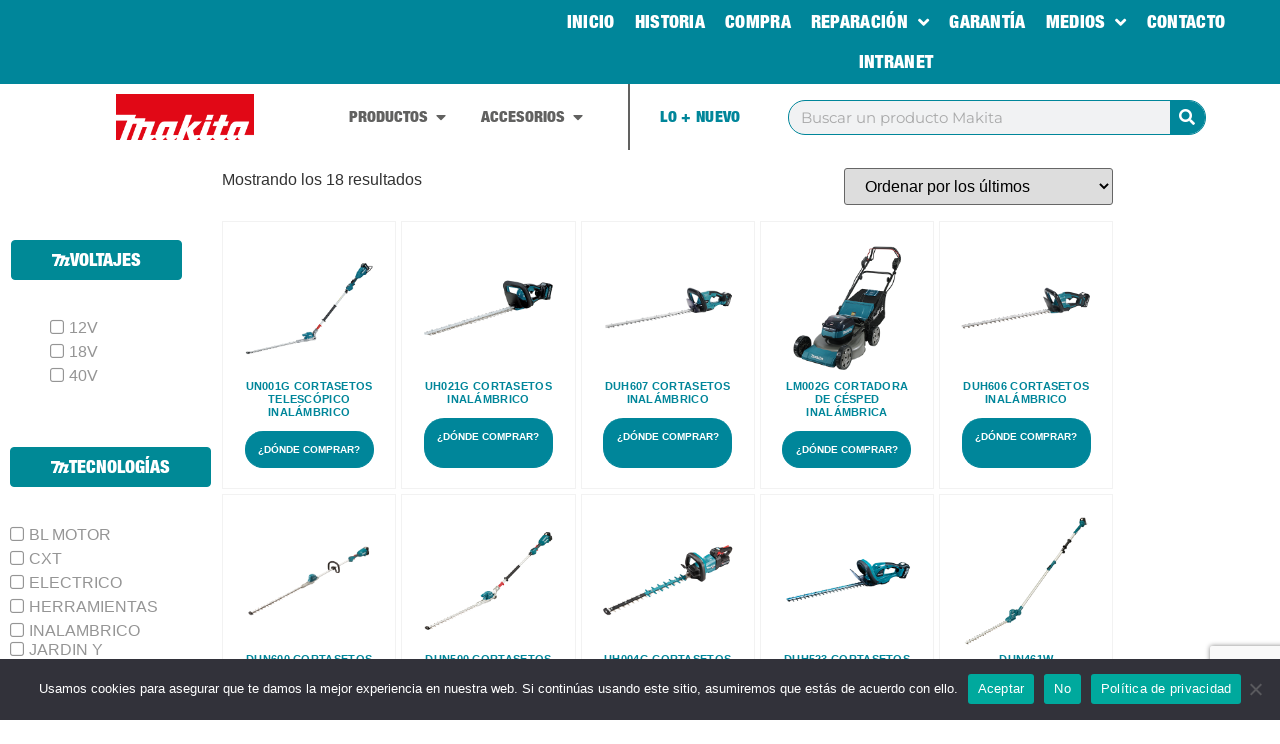

--- FILE ---
content_type: text/html; charset=UTF-8
request_url: https://www.makita.com.mx/categoria-producto/cortasetos/
body_size: 27605
content:
<!doctype html>
<html lang="es">
<head>
	<meta charset="UTF-8">
	<meta name="viewport" content="width=device-width, initial-scale=1">
	<link rel="profile" href="https://gmpg.org/xfn/11">
	<meta name='robots' content='index, follow, max-image-preview:large, max-snippet:-1, max-video-preview:-1' />

	<!-- This site is optimized with the Yoast SEO plugin v26.8 - https://yoast.com/product/yoast-seo-wordpress/ -->
	<title>CORTASETOS archivos - Makita México Oficial</title>
	<link rel="canonical" href="https://www.makita.com.mx/categoria-producto/cortasetos/" />
	<meta property="og:locale" content="es_ES" />
	<meta property="og:type" content="article" />
	<meta property="og:title" content="CORTASETOS archivos - Makita México Oficial" />
	<meta property="og:url" content="https://www.makita.com.mx/categoria-producto/cortasetos/" />
	<meta property="og:site_name" content="Makita México Oficial" />
	<meta name="twitter:card" content="summary_large_image" />
	<script type="application/ld+json" class="yoast-schema-graph">{"@context":"https://schema.org","@graph":[{"@type":"CollectionPage","@id":"https://www.makita.com.mx/categoria-producto/cortasetos/","url":"https://www.makita.com.mx/categoria-producto/cortasetos/","name":"CORTASETOS archivos - Makita México Oficial","isPartOf":{"@id":"https://www.makita.com.mx/#website"},"primaryImageOfPage":{"@id":"https://www.makita.com.mx/categoria-producto/cortasetos/#primaryimage"},"image":{"@id":"https://www.makita.com.mx/categoria-producto/cortasetos/#primaryimage"},"thumbnailUrl":"https://www.makita.com.mx/wp-content/uploads/2025/04/UN001G_Cortasetos-telescopico-inalambrico.png","breadcrumb":{"@id":"https://www.makita.com.mx/categoria-producto/cortasetos/#breadcrumb"},"inLanguage":"es"},{"@type":"ImageObject","inLanguage":"es","@id":"https://www.makita.com.mx/categoria-producto/cortasetos/#primaryimage","url":"https://www.makita.com.mx/wp-content/uploads/2025/04/UN001G_Cortasetos-telescopico-inalambrico.png","contentUrl":"https://www.makita.com.mx/wp-content/uploads/2025/04/UN001G_Cortasetos-telescopico-inalambrico.png","width":400,"height":400},{"@type":"BreadcrumbList","@id":"https://www.makita.com.mx/categoria-producto/cortasetos/#breadcrumb","itemListElement":[{"@type":"ListItem","position":1,"name":"Inicio","item":"https://www.makita.com.mx/"},{"@type":"ListItem","position":2,"name":"CORTASETOS"}]},{"@type":"WebSite","@id":"https://www.makita.com.mx/#website","url":"https://www.makita.com.mx/","name":"Makita México","description":"Líder en tecnología japonesa","publisher":{"@id":"https://www.makita.com.mx/#organization"},"potentialAction":[{"@type":"SearchAction","target":{"@type":"EntryPoint","urlTemplate":"https://www.makita.com.mx/?s={search_term_string}"},"query-input":{"@type":"PropertyValueSpecification","valueRequired":true,"valueName":"search_term_string"}}],"inLanguage":"es"},{"@type":"Organization","@id":"https://www.makita.com.mx/#organization","name":"Makita México","url":"https://www.makita.com.mx/","logo":{"@type":"ImageObject","inLanguage":"es","@id":"https://www.makita.com.mx/#/schema/logo/image/","url":"https://www.makita.com.mx/wp-content/uploads/2020/10/logotipo_makita.png","contentUrl":"https://www.makita.com.mx/wp-content/uploads/2020/10/logotipo_makita.png","width":230,"height":77,"caption":"Makita México"},"image":{"@id":"https://www.makita.com.mx/#/schema/logo/image/"},"sameAs":["https://www.facebook.com/MakitaMexicoOficial/","https://www.instagram.com/makita_mexico/","https://www.youtube.com/channel/UCdoNS_nio01Q1QymVBMlm2A"]}]}</script>
	<!-- / Yoast SEO plugin. -->


<link rel='dns-prefetch' href='//www.googletagmanager.com' />
<link rel="alternate" type="application/rss+xml" title="Makita México Oficial &raquo; Feed" href="https://www.makita.com.mx/feed/" />
<link rel="alternate" type="application/rss+xml" title="Makita México Oficial &raquo; Feed de los comentarios" href="https://www.makita.com.mx/comments/feed/" />
<link rel="alternate" type="application/rss+xml" title="Makita México Oficial &raquo; CORTASETOS Categoría Feed" href="https://www.makita.com.mx/categoria-producto/cortasetos/feed/" />
<style id='wp-img-auto-sizes-contain-inline-css'>
img:is([sizes=auto i],[sizes^="auto," i]){contain-intrinsic-size:3000px 1500px}
/*# sourceURL=wp-img-auto-sizes-contain-inline-css */
</style>
<style id='wp-emoji-styles-inline-css'>

	img.wp-smiley, img.emoji {
		display: inline !important;
		border: none !important;
		box-shadow: none !important;
		height: 1em !important;
		width: 1em !important;
		margin: 0 0.07em !important;
		vertical-align: -0.1em !important;
		background: none !important;
		padding: 0 !important;
	}
/*# sourceURL=wp-emoji-styles-inline-css */
</style>
<link rel='stylesheet' id='agile-store-locator-init-css' href='https://www.makita.com.mx/wp-content/plugins/agile-store-locator/public/css/init.css?ver=4.6.25' media='all' />
<link rel='stylesheet' id='contact-form-7-css' href='https://www.makita.com.mx/wp-content/plugins/contact-form-7/includes/css/styles.css?ver=6.0.6' media='all' />
<link rel='stylesheet' id='cookie-notice-front-css' href='https://www.makita.com.mx/wp-content/plugins/cookie-notice/css/front.min.css?ver=2.5.6' media='all' />
<link rel='stylesheet' id='woocommerce-layout-css' href='https://www.makita.com.mx/wp-content/plugins/woocommerce/assets/css/woocommerce-layout.css?ver=9.7.1' media='all' />
<link rel='stylesheet' id='woocommerce-smallscreen-css' href='https://www.makita.com.mx/wp-content/plugins/woocommerce/assets/css/woocommerce-smallscreen.css?ver=9.7.1' media='only screen and (max-width: 768px)' />
<link rel='stylesheet' id='woocommerce-general-css' href='https://www.makita.com.mx/wp-content/plugins/woocommerce/assets/css/woocommerce.css?ver=9.7.1' media='all' />
<style id='woocommerce-inline-inline-css'>
.woocommerce form .form-row .required { visibility: visible; }
/*# sourceURL=woocommerce-inline-inline-css */
</style>
<link rel='stylesheet' id='ywctm-frontend-css' href='https://www.makita.com.mx/wp-content/plugins/yith-woocommerce-catalog-mode-premium/assets/css/frontend.min.css?ver=2.44.0' media='all' />
<style id='ywctm-frontend-inline-css'>
.widget.woocommerce.widget_shopping_cart, .woocommerce-variation-price, .ppc-button-wrapper, .wc-ppcp-paylater-msg__container{display: none !important}
/*# sourceURL=ywctm-frontend-inline-css */
</style>
<link rel='stylesheet' id='ywctm-button-label-css' href='https://www.makita.com.mx/wp-content/plugins/yith-woocommerce-catalog-mode-premium/assets/css/button-label.min.css?ver=2.44.0' media='all' />
<style id='ywctm-button-label-inline-css'>
.ywctm-button-158063 .ywctm-custom-button {color:#4b4b4b;background-color:#f9f5f2;border-style:solid;border-color:#247390;border-radius:0 0 0 0;border-width:1px 1px 1px 1px;margin:0px 0px 0px 0px;padding:5px 10px 5px 10px;max-width:max-content;}.ywctm-button-158063 .ywctm-custom-button:hover {color:#4b4b4b;background-color:#f9f5f2;border-color:#247390;}.ywctm-button-158062 .ywctm-custom-button {color:#247390;background-color:#ffffff;border-style:solid;border-color:#247390;border-radius:0 0 0 0;border-width:1px 1px 1px 1px;margin:0px 0px 0px 0px;padding:5px 10px 5px 10px;max-width:150px;}.ywctm-button-158062 .ywctm-custom-button:hover {color:#ffffff;background-color:#247390;border-color:#247390;}.ywctm-button-158061 .ywctm-custom-button {color:#ffffff;background-color:#36809a;border-style:solid;border-color:#247390;border-radius:0 0 0 0;border-width:1px 1px 1px 1px;margin:0px 0px 0px 0px;padding:5px 10px 5px 10px;max-width:200px;}.ywctm-button-158061 .ywctm-custom-button:hover {color:#ffffff;background-color:#36809a;border-color:#247390;}.ywctm-button-158060 .ywctm-custom-button {color:#ffffff;background-color:rgb(0,134,154);border-style:solid;border-color:rgb(0,134,154);border-radius:20px 20px 20px 20px;border-width:0 1px 1px 1px;margin:0 0 0 0;padding:5px 8px 5px 8px;max-width:111px;}.ywctm-button-158060 .ywctm-custom-button:hover {color:#ffffff;background-color:rgb(0,134,154);border-color:rgb(0,134,154);}
/*# sourceURL=ywctm-button-label-inline-css */
</style>
<link rel='stylesheet' id='brands-styles-css' href='https://www.makita.com.mx/wp-content/plugins/woocommerce/assets/css/brands.css?ver=9.7.1' media='all' />
<link rel='stylesheet' id='hello-elementor-css' href='https://www.makita.com.mx/wp-content/themes/hello-elementor/style.min.css?ver=3.3.0' media='all' />
<link rel='stylesheet' id='hello-elementor-theme-style-css' href='https://www.makita.com.mx/wp-content/themes/hello-elementor/theme.min.css?ver=3.3.0' media='all' />
<link rel='stylesheet' id='hello-elementor-header-footer-css' href='https://www.makita.com.mx/wp-content/themes/hello-elementor/header-footer.min.css?ver=3.3.0' media='all' />
<link rel='stylesheet' id='elementor-frontend-css' href='https://www.makita.com.mx/wp-content/plugins/elementor/assets/css/frontend.min.css?ver=3.28.3' media='all' />
<link rel='stylesheet' id='widget-nav-menu-css' href='https://www.makita.com.mx/wp-content/plugins/elementor-pro/assets/css/widget-nav-menu.min.css?ver=3.28.2' media='all' />
<link rel='stylesheet' id='widget-image-css' href='https://www.makita.com.mx/wp-content/plugins/elementor/assets/css/widget-image.min.css?ver=3.28.3' media='all' />
<link rel='stylesheet' id='widget-heading-css' href='https://www.makita.com.mx/wp-content/plugins/elementor/assets/css/widget-heading.min.css?ver=3.28.3' media='all' />
<link rel='stylesheet' id='widget-divider-css' href='https://www.makita.com.mx/wp-content/plugins/elementor/assets/css/widget-divider.min.css?ver=3.28.3' media='all' />
<link rel='stylesheet' id='widget-icon-list-css' href='https://www.makita.com.mx/wp-content/plugins/elementor/assets/css/widget-icon-list.min.css?ver=3.28.3' media='all' />
<link rel='stylesheet' id='widget-mega-menu-css' href='https://www.makita.com.mx/wp-content/plugins/elementor-pro/assets/css/widget-mega-menu.min.css?ver=3.28.2' media='all' />
<link rel='stylesheet' id='widget-search-form-css' href='https://www.makita.com.mx/wp-content/plugins/elementor-pro/assets/css/widget-search-form.min.css?ver=3.28.2' media='all' />
<link rel='stylesheet' id='elementor-icons-shared-0-css' href='https://www.makita.com.mx/wp-content/plugins/elementor/assets/lib/font-awesome/css/fontawesome.min.css?ver=5.15.3' media='all' />
<link rel='stylesheet' id='elementor-icons-fa-solid-css' href='https://www.makita.com.mx/wp-content/plugins/elementor/assets/lib/font-awesome/css/solid.min.css?ver=5.15.3' media='all' />
<link rel='stylesheet' id='widget-social-icons-css' href='https://www.makita.com.mx/wp-content/plugins/elementor/assets/css/widget-social-icons.min.css?ver=3.28.3' media='all' />
<link rel='stylesheet' id='e-apple-webkit-css' href='https://www.makita.com.mx/wp-content/plugins/elementor/assets/css/conditionals/apple-webkit.min.css?ver=3.28.3' media='all' />
<link rel='stylesheet' id='widget-spacer-css' href='https://www.makita.com.mx/wp-content/plugins/elementor/assets/css/widget-spacer.min.css?ver=3.28.3' media='all' />
<link rel='stylesheet' id='swiper-css' href='https://www.makita.com.mx/wp-content/plugins/elementor/assets/lib/swiper/v8/css/swiper.min.css?ver=8.4.5' media='all' />
<link rel='stylesheet' id='e-swiper-css' href='https://www.makita.com.mx/wp-content/plugins/elementor/assets/css/conditionals/e-swiper.min.css?ver=3.28.3' media='all' />
<link rel='stylesheet' id='widget-woocommerce-products-css' href='https://www.makita.com.mx/wp-content/plugins/elementor-pro/assets/css/widget-woocommerce-products.min.css?ver=3.28.2' media='all' />
<link rel='stylesheet' id='widget-woocommerce-products-archive-css' href='https://www.makita.com.mx/wp-content/plugins/elementor-pro/assets/css/widget-woocommerce-products-archive.min.css?ver=3.28.2' media='all' />
<link rel='stylesheet' id='e-popup-css' href='https://www.makita.com.mx/wp-content/plugins/elementor-pro/assets/css/conditionals/popup.min.css?ver=3.28.2' media='all' />
<link rel='stylesheet' id='elementor-icons-css' href='https://www.makita.com.mx/wp-content/plugins/elementor/assets/lib/eicons/css/elementor-icons.min.css?ver=5.36.0' media='all' />
<link rel='stylesheet' id='elementor-post-22308-css' href='https://www.makita.com.mx/wp-content/uploads/elementor/css/post-22308.css?ver=1743620072' media='all' />
<link rel='stylesheet' id='elementor-post-22316-css' href='https://www.makita.com.mx/wp-content/uploads/elementor/css/post-22316.css?ver=1743620073' media='all' />
<link rel='stylesheet' id='elementor-post-22321-css' href='https://www.makita.com.mx/wp-content/uploads/elementor/css/post-22321.css?ver=1764009552' media='all' />
<link rel='stylesheet' id='elementor-post-165161-css' href='https://www.makita.com.mx/wp-content/uploads/elementor/css/post-165161.css?ver=1743620073' media='all' />
<link rel='stylesheet' id='elementor-post-184901-css' href='https://www.makita.com.mx/wp-content/uploads/elementor/css/post-184901.css?ver=1759960633' media='all' />
<link rel='stylesheet' id='elementor-gf-local-montserrat-css' href='https://www.makita.com.mx/wp-content/uploads/elementor/google-fonts/css/montserrat.css?ver=1743211090' media='all' />
<link rel='stylesheet' id='elementor-icons-fa-brands-css' href='https://www.makita.com.mx/wp-content/plugins/elementor/assets/lib/font-awesome/css/brands.min.css?ver=5.15.3' media='all' />
<script id="woocommerce-google-analytics-integration-gtag-js-after">
/* Google Analytics for WooCommerce (gtag.js) */
					window.dataLayer = window.dataLayer || [];
					function gtag(){dataLayer.push(arguments);}
					// Set up default consent state.
					for ( const mode of [{"analytics_storage":"denied","ad_storage":"denied","ad_user_data":"denied","ad_personalization":"denied","region":["AT","BE","BG","HR","CY","CZ","DK","EE","FI","FR","DE","GR","HU","IS","IE","IT","LV","LI","LT","LU","MT","NL","NO","PL","PT","RO","SK","SI","ES","SE","GB","CH"]}] || [] ) {
						gtag( "consent", "default", { "wait_for_update": 500, ...mode } );
					}
					gtag("js", new Date());
					gtag("set", "developer_id.dOGY3NW", true);
					gtag("config", "G-7S6X9KKFNP", {"track_404":true,"allow_google_signals":true,"logged_in":false,"linker":{"domains":[],"allow_incoming":false},"custom_map":{"dimension1":"logged_in"}});
//# sourceURL=woocommerce-google-analytics-integration-gtag-js-after
</script>
<script id="cookie-notice-front-js-before">
var cnArgs = {"ajaxUrl":"https:\/\/www.makita.com.mx\/wp-admin\/admin-ajax.php","nonce":"163184fa07","hideEffect":"fade","position":"bottom","onScroll":false,"onScrollOffset":100,"onClick":false,"cookieName":"cookie_notice_accepted","cookieTime":2592000,"cookieTimeRejected":2592000,"globalCookie":false,"redirection":false,"cache":false,"revokeCookies":false,"revokeCookiesOpt":"automatic"};

//# sourceURL=cookie-notice-front-js-before
</script>
<script src="https://www.makita.com.mx/wp-content/plugins/cookie-notice/js/front.min.js?ver=2.5.6" id="cookie-notice-front-js"></script>
<script src="https://www.makita.com.mx/wp-includes/js/jquery/jquery.min.js?ver=3.7.1" id="jquery-core-js"></script>
<script src="https://www.makita.com.mx/wp-includes/js/jquery/jquery-migrate.min.js?ver=3.4.1" id="jquery-migrate-js"></script>
<script src="https://www.makita.com.mx/wp-content/plugins/woocommerce/assets/js/jquery-blockui/jquery.blockUI.min.js?ver=2.7.0-wc.9.7.1" id="jquery-blockui-js" defer data-wp-strategy="defer"></script>
<script id="wc-add-to-cart-js-extra">
var wc_add_to_cart_params = {"ajax_url":"/wp-admin/admin-ajax.php","wc_ajax_url":"/?wc-ajax=%%endpoint%%","i18n_view_cart":"Ver carrito","cart_url":"https://www.makita.com.mx/?page_id=1915","is_cart":"","cart_redirect_after_add":"no"};
//# sourceURL=wc-add-to-cart-js-extra
</script>
<script src="https://www.makita.com.mx/wp-content/plugins/woocommerce/assets/js/frontend/add-to-cart.min.js?ver=9.7.1" id="wc-add-to-cart-js" defer data-wp-strategy="defer"></script>
<script src="https://www.makita.com.mx/wp-content/plugins/woocommerce/assets/js/js-cookie/js.cookie.min.js?ver=2.1.4-wc.9.7.1" id="js-cookie-js" defer data-wp-strategy="defer"></script>
<script id="woocommerce-js-extra">
var woocommerce_params = {"ajax_url":"/wp-admin/admin-ajax.php","wc_ajax_url":"/?wc-ajax=%%endpoint%%","i18n_password_show":"Mostrar contrase\u00f1a","i18n_password_hide":"Ocultar contrase\u00f1a"};
//# sourceURL=woocommerce-js-extra
</script>
<script src="https://www.makita.com.mx/wp-content/plugins/woocommerce/assets/js/frontend/woocommerce.min.js?ver=9.7.1" id="woocommerce-js" defer data-wp-strategy="defer"></script>
<script src="https://www.makita.com.mx/wp-content/plugins/yith-woocommerce-catalog-mode-premium/assets/js/button-label-frontend.min.js?ver=2.44.0" id="ywctm-button-label-js"></script>
<link rel="https://api.w.org/" href="https://www.makita.com.mx/wp-json/" /><link rel="alternate" title="JSON" type="application/json" href="https://www.makita.com.mx/wp-json/wp/v2/product_cat/1550" /><link rel="EditURI" type="application/rsd+xml" title="RSD" href="https://www.makita.com.mx/xmlrpc.php?rsd" />
<meta name="generator" content="WordPress 6.9" />
<meta name="generator" content="WooCommerce 9.7.1" />
	<noscript><style>.woocommerce-product-gallery{ opacity: 1 !important; }</style></noscript>
	<meta name="generator" content="Elementor 3.28.3; features: additional_custom_breakpoints, e_local_google_fonts; settings: css_print_method-external, google_font-enabled, font_display-auto">
<meta name="google-site-verification" content="HO7mWCzyvC6GlyA-XACY_cH4lnNybyKRI01nkB6rz4c" />
			<style>
				.e-con.e-parent:nth-of-type(n+4):not(.e-lazyloaded):not(.e-no-lazyload),
				.e-con.e-parent:nth-of-type(n+4):not(.e-lazyloaded):not(.e-no-lazyload) * {
					background-image: none !important;
				}
				@media screen and (max-height: 1024px) {
					.e-con.e-parent:nth-of-type(n+3):not(.e-lazyloaded):not(.e-no-lazyload),
					.e-con.e-parent:nth-of-type(n+3):not(.e-lazyloaded):not(.e-no-lazyload) * {
						background-image: none !important;
					}
				}
				@media screen and (max-height: 640px) {
					.e-con.e-parent:nth-of-type(n+2):not(.e-lazyloaded):not(.e-no-lazyload),
					.e-con.e-parent:nth-of-type(n+2):not(.e-lazyloaded):not(.e-no-lazyload) * {
						background-image: none !important;
					}
				}
			</style>
			<style class='wp-fonts-local'>
@font-face{font-family:Inter;font-style:normal;font-weight:300 900;font-display:fallback;src:url('https://www.makita.com.mx/wp-content/plugins/woocommerce/assets/fonts/Inter-VariableFont_slnt,wght.woff2') format('woff2');font-stretch:normal;}
@font-face{font-family:Cardo;font-style:normal;font-weight:400;font-display:fallback;src:url('https://www.makita.com.mx/wp-content/plugins/woocommerce/assets/fonts/cardo_normal_400.woff2') format('woff2');}
</style>
<link rel="icon" href="https://www.makita.com.mx/wp-content/uploads/2023/02/cropped-favicon-negativo-32x32.png" sizes="32x32" />
<link rel="icon" href="https://www.makita.com.mx/wp-content/uploads/2023/02/cropped-favicon-negativo-192x192.png" sizes="192x192" />
<link rel="apple-touch-icon" href="https://www.makita.com.mx/wp-content/uploads/2023/02/cropped-favicon-negativo-180x180.png" />
<meta name="msapplication-TileImage" content="https://www.makita.com.mx/wp-content/uploads/2023/02/cropped-favicon-negativo-270x270.png" />
<link rel='stylesheet' id='wc-blocks-style-css' href='https://www.makita.com.mx/wp-content/plugins/woocommerce/assets/client/blocks/wc-blocks.css?ver=wc-9.7.1' media='all' />
<style id='global-styles-inline-css'>
:root{--wp--preset--aspect-ratio--square: 1;--wp--preset--aspect-ratio--4-3: 4/3;--wp--preset--aspect-ratio--3-4: 3/4;--wp--preset--aspect-ratio--3-2: 3/2;--wp--preset--aspect-ratio--2-3: 2/3;--wp--preset--aspect-ratio--16-9: 16/9;--wp--preset--aspect-ratio--9-16: 9/16;--wp--preset--color--black: #000000;--wp--preset--color--cyan-bluish-gray: #abb8c3;--wp--preset--color--white: #ffffff;--wp--preset--color--pale-pink: #f78da7;--wp--preset--color--vivid-red: #cf2e2e;--wp--preset--color--luminous-vivid-orange: #ff6900;--wp--preset--color--luminous-vivid-amber: #fcb900;--wp--preset--color--light-green-cyan: #7bdcb5;--wp--preset--color--vivid-green-cyan: #00d084;--wp--preset--color--pale-cyan-blue: #8ed1fc;--wp--preset--color--vivid-cyan-blue: #0693e3;--wp--preset--color--vivid-purple: #9b51e0;--wp--preset--gradient--vivid-cyan-blue-to-vivid-purple: linear-gradient(135deg,rgb(6,147,227) 0%,rgb(155,81,224) 100%);--wp--preset--gradient--light-green-cyan-to-vivid-green-cyan: linear-gradient(135deg,rgb(122,220,180) 0%,rgb(0,208,130) 100%);--wp--preset--gradient--luminous-vivid-amber-to-luminous-vivid-orange: linear-gradient(135deg,rgb(252,185,0) 0%,rgb(255,105,0) 100%);--wp--preset--gradient--luminous-vivid-orange-to-vivid-red: linear-gradient(135deg,rgb(255,105,0) 0%,rgb(207,46,46) 100%);--wp--preset--gradient--very-light-gray-to-cyan-bluish-gray: linear-gradient(135deg,rgb(238,238,238) 0%,rgb(169,184,195) 100%);--wp--preset--gradient--cool-to-warm-spectrum: linear-gradient(135deg,rgb(74,234,220) 0%,rgb(151,120,209) 20%,rgb(207,42,186) 40%,rgb(238,44,130) 60%,rgb(251,105,98) 80%,rgb(254,248,76) 100%);--wp--preset--gradient--blush-light-purple: linear-gradient(135deg,rgb(255,206,236) 0%,rgb(152,150,240) 100%);--wp--preset--gradient--blush-bordeaux: linear-gradient(135deg,rgb(254,205,165) 0%,rgb(254,45,45) 50%,rgb(107,0,62) 100%);--wp--preset--gradient--luminous-dusk: linear-gradient(135deg,rgb(255,203,112) 0%,rgb(199,81,192) 50%,rgb(65,88,208) 100%);--wp--preset--gradient--pale-ocean: linear-gradient(135deg,rgb(255,245,203) 0%,rgb(182,227,212) 50%,rgb(51,167,181) 100%);--wp--preset--gradient--electric-grass: linear-gradient(135deg,rgb(202,248,128) 0%,rgb(113,206,126) 100%);--wp--preset--gradient--midnight: linear-gradient(135deg,rgb(2,3,129) 0%,rgb(40,116,252) 100%);--wp--preset--font-size--small: 13px;--wp--preset--font-size--medium: 20px;--wp--preset--font-size--large: 36px;--wp--preset--font-size--x-large: 42px;--wp--preset--font-family--inter: "Inter", sans-serif;--wp--preset--font-family--cardo: Cardo;--wp--preset--spacing--20: 0.44rem;--wp--preset--spacing--30: 0.67rem;--wp--preset--spacing--40: 1rem;--wp--preset--spacing--50: 1.5rem;--wp--preset--spacing--60: 2.25rem;--wp--preset--spacing--70: 3.38rem;--wp--preset--spacing--80: 5.06rem;--wp--preset--shadow--natural: 6px 6px 9px rgba(0, 0, 0, 0.2);--wp--preset--shadow--deep: 12px 12px 50px rgba(0, 0, 0, 0.4);--wp--preset--shadow--sharp: 6px 6px 0px rgba(0, 0, 0, 0.2);--wp--preset--shadow--outlined: 6px 6px 0px -3px rgb(255, 255, 255), 6px 6px rgb(0, 0, 0);--wp--preset--shadow--crisp: 6px 6px 0px rgb(0, 0, 0);}:root { --wp--style--global--content-size: 800px;--wp--style--global--wide-size: 1200px; }:where(body) { margin: 0; }.wp-site-blocks > .alignleft { float: left; margin-right: 2em; }.wp-site-blocks > .alignright { float: right; margin-left: 2em; }.wp-site-blocks > .aligncenter { justify-content: center; margin-left: auto; margin-right: auto; }:where(.wp-site-blocks) > * { margin-block-start: 24px; margin-block-end: 0; }:where(.wp-site-blocks) > :first-child { margin-block-start: 0; }:where(.wp-site-blocks) > :last-child { margin-block-end: 0; }:root { --wp--style--block-gap: 24px; }:root :where(.is-layout-flow) > :first-child{margin-block-start: 0;}:root :where(.is-layout-flow) > :last-child{margin-block-end: 0;}:root :where(.is-layout-flow) > *{margin-block-start: 24px;margin-block-end: 0;}:root :where(.is-layout-constrained) > :first-child{margin-block-start: 0;}:root :where(.is-layout-constrained) > :last-child{margin-block-end: 0;}:root :where(.is-layout-constrained) > *{margin-block-start: 24px;margin-block-end: 0;}:root :where(.is-layout-flex){gap: 24px;}:root :where(.is-layout-grid){gap: 24px;}.is-layout-flow > .alignleft{float: left;margin-inline-start: 0;margin-inline-end: 2em;}.is-layout-flow > .alignright{float: right;margin-inline-start: 2em;margin-inline-end: 0;}.is-layout-flow > .aligncenter{margin-left: auto !important;margin-right: auto !important;}.is-layout-constrained > .alignleft{float: left;margin-inline-start: 0;margin-inline-end: 2em;}.is-layout-constrained > .alignright{float: right;margin-inline-start: 2em;margin-inline-end: 0;}.is-layout-constrained > .aligncenter{margin-left: auto !important;margin-right: auto !important;}.is-layout-constrained > :where(:not(.alignleft):not(.alignright):not(.alignfull)){max-width: var(--wp--style--global--content-size);margin-left: auto !important;margin-right: auto !important;}.is-layout-constrained > .alignwide{max-width: var(--wp--style--global--wide-size);}body .is-layout-flex{display: flex;}.is-layout-flex{flex-wrap: wrap;align-items: center;}.is-layout-flex > :is(*, div){margin: 0;}body .is-layout-grid{display: grid;}.is-layout-grid > :is(*, div){margin: 0;}body{padding-top: 0px;padding-right: 0px;padding-bottom: 0px;padding-left: 0px;}a:where(:not(.wp-element-button)){text-decoration: underline;}:root :where(.wp-element-button, .wp-block-button__link){background-color: #32373c;border-width: 0;color: #fff;font-family: inherit;font-size: inherit;font-style: inherit;font-weight: inherit;letter-spacing: inherit;line-height: inherit;padding-top: calc(0.667em + 2px);padding-right: calc(1.333em + 2px);padding-bottom: calc(0.667em + 2px);padding-left: calc(1.333em + 2px);text-decoration: none;text-transform: inherit;}.has-black-color{color: var(--wp--preset--color--black) !important;}.has-cyan-bluish-gray-color{color: var(--wp--preset--color--cyan-bluish-gray) !important;}.has-white-color{color: var(--wp--preset--color--white) !important;}.has-pale-pink-color{color: var(--wp--preset--color--pale-pink) !important;}.has-vivid-red-color{color: var(--wp--preset--color--vivid-red) !important;}.has-luminous-vivid-orange-color{color: var(--wp--preset--color--luminous-vivid-orange) !important;}.has-luminous-vivid-amber-color{color: var(--wp--preset--color--luminous-vivid-amber) !important;}.has-light-green-cyan-color{color: var(--wp--preset--color--light-green-cyan) !important;}.has-vivid-green-cyan-color{color: var(--wp--preset--color--vivid-green-cyan) !important;}.has-pale-cyan-blue-color{color: var(--wp--preset--color--pale-cyan-blue) !important;}.has-vivid-cyan-blue-color{color: var(--wp--preset--color--vivid-cyan-blue) !important;}.has-vivid-purple-color{color: var(--wp--preset--color--vivid-purple) !important;}.has-black-background-color{background-color: var(--wp--preset--color--black) !important;}.has-cyan-bluish-gray-background-color{background-color: var(--wp--preset--color--cyan-bluish-gray) !important;}.has-white-background-color{background-color: var(--wp--preset--color--white) !important;}.has-pale-pink-background-color{background-color: var(--wp--preset--color--pale-pink) !important;}.has-vivid-red-background-color{background-color: var(--wp--preset--color--vivid-red) !important;}.has-luminous-vivid-orange-background-color{background-color: var(--wp--preset--color--luminous-vivid-orange) !important;}.has-luminous-vivid-amber-background-color{background-color: var(--wp--preset--color--luminous-vivid-amber) !important;}.has-light-green-cyan-background-color{background-color: var(--wp--preset--color--light-green-cyan) !important;}.has-vivid-green-cyan-background-color{background-color: var(--wp--preset--color--vivid-green-cyan) !important;}.has-pale-cyan-blue-background-color{background-color: var(--wp--preset--color--pale-cyan-blue) !important;}.has-vivid-cyan-blue-background-color{background-color: var(--wp--preset--color--vivid-cyan-blue) !important;}.has-vivid-purple-background-color{background-color: var(--wp--preset--color--vivid-purple) !important;}.has-black-border-color{border-color: var(--wp--preset--color--black) !important;}.has-cyan-bluish-gray-border-color{border-color: var(--wp--preset--color--cyan-bluish-gray) !important;}.has-white-border-color{border-color: var(--wp--preset--color--white) !important;}.has-pale-pink-border-color{border-color: var(--wp--preset--color--pale-pink) !important;}.has-vivid-red-border-color{border-color: var(--wp--preset--color--vivid-red) !important;}.has-luminous-vivid-orange-border-color{border-color: var(--wp--preset--color--luminous-vivid-orange) !important;}.has-luminous-vivid-amber-border-color{border-color: var(--wp--preset--color--luminous-vivid-amber) !important;}.has-light-green-cyan-border-color{border-color: var(--wp--preset--color--light-green-cyan) !important;}.has-vivid-green-cyan-border-color{border-color: var(--wp--preset--color--vivid-green-cyan) !important;}.has-pale-cyan-blue-border-color{border-color: var(--wp--preset--color--pale-cyan-blue) !important;}.has-vivid-cyan-blue-border-color{border-color: var(--wp--preset--color--vivid-cyan-blue) !important;}.has-vivid-purple-border-color{border-color: var(--wp--preset--color--vivid-purple) !important;}.has-vivid-cyan-blue-to-vivid-purple-gradient-background{background: var(--wp--preset--gradient--vivid-cyan-blue-to-vivid-purple) !important;}.has-light-green-cyan-to-vivid-green-cyan-gradient-background{background: var(--wp--preset--gradient--light-green-cyan-to-vivid-green-cyan) !important;}.has-luminous-vivid-amber-to-luminous-vivid-orange-gradient-background{background: var(--wp--preset--gradient--luminous-vivid-amber-to-luminous-vivid-orange) !important;}.has-luminous-vivid-orange-to-vivid-red-gradient-background{background: var(--wp--preset--gradient--luminous-vivid-orange-to-vivid-red) !important;}.has-very-light-gray-to-cyan-bluish-gray-gradient-background{background: var(--wp--preset--gradient--very-light-gray-to-cyan-bluish-gray) !important;}.has-cool-to-warm-spectrum-gradient-background{background: var(--wp--preset--gradient--cool-to-warm-spectrum) !important;}.has-blush-light-purple-gradient-background{background: var(--wp--preset--gradient--blush-light-purple) !important;}.has-blush-bordeaux-gradient-background{background: var(--wp--preset--gradient--blush-bordeaux) !important;}.has-luminous-dusk-gradient-background{background: var(--wp--preset--gradient--luminous-dusk) !important;}.has-pale-ocean-gradient-background{background: var(--wp--preset--gradient--pale-ocean) !important;}.has-electric-grass-gradient-background{background: var(--wp--preset--gradient--electric-grass) !important;}.has-midnight-gradient-background{background: var(--wp--preset--gradient--midnight) !important;}.has-small-font-size{font-size: var(--wp--preset--font-size--small) !important;}.has-medium-font-size{font-size: var(--wp--preset--font-size--medium) !important;}.has-large-font-size{font-size: var(--wp--preset--font-size--large) !important;}.has-x-large-font-size{font-size: var(--wp--preset--font-size--x-large) !important;}.has-inter-font-family{font-family: var(--wp--preset--font-family--inter) !important;}.has-cardo-font-family{font-family: var(--wp--preset--font-family--cardo) !important;}
/*# sourceURL=global-styles-inline-css */
</style>
<link rel='stylesheet' id='zoo-ln-style-css' href='https://www.makita.com.mx/wp-content/plugins/clever-layered-navigation/assets/css/zoo-ln-style.css?ver=6.9' media='all' />
<link rel='stylesheet' id='cleverfont-css' href='https://www.makita.com.mx/wp-content/plugins/clever-layered-navigation/assets/vendor/cleverfont/style.css?ver=6.9' media='all' />
</head>
<body class="archive tax-product_cat term-cortasetos term-1550 wp-custom-logo wp-embed-responsive wp-theme-hello-elementor theme-hello-elementor cookies-not-set woocommerce woocommerce-page woocommerce-no-js theme-default elementor-page-165161 elementor-default elementor-template-full-width elementor-kit-22308">


<a class="skip-link screen-reader-text" href="#content">Ir al contenido</a>

		<div data-elementor-type="header" data-elementor-id="22316" class="elementor elementor-22316 elementor-location-header" data-elementor-post-type="elementor_library">
					<section class="elementor-section elementor-top-section elementor-element elementor-element-6f67ba0 elementor-hidden-tablet elementor-hidden-mobile elementor-section-full_width elementor-section-height-default elementor-section-height-default" data-id="6f67ba0" data-element_type="section" data-settings="{&quot;background_background&quot;:&quot;classic&quot;}">
						<div class="elementor-container elementor-column-gap-default">
					<div class="elementor-column elementor-col-50 elementor-top-column elementor-element elementor-element-ddfe44a" data-id="ddfe44a" data-element_type="column">
			<div class="elementor-widget-wrap">
							</div>
		</div>
				<div class="elementor-column elementor-col-50 elementor-top-column elementor-element elementor-element-84af346" data-id="84af346" data-element_type="column">
			<div class="elementor-widget-wrap elementor-element-populated">
						<div class="elementor-element elementor-element-3cb95d3 elementor-nav-menu__align-center elementor-nav-menu--stretch elementor-nav-menu--dropdown-tablet elementor-nav-menu__text-align-aside elementor-nav-menu--toggle elementor-nav-menu--burger elementor-widget elementor-widget-nav-menu" data-id="3cb95d3" data-element_type="widget" data-settings="{&quot;submenu_icon&quot;:{&quot;value&quot;:&quot;&lt;i class=\&quot;fas fa-angle-down\&quot;&gt;&lt;\/i&gt;&quot;,&quot;library&quot;:&quot;fa-solid&quot;},&quot;full_width&quot;:&quot;stretch&quot;,&quot;layout&quot;:&quot;horizontal&quot;,&quot;toggle&quot;:&quot;burger&quot;}" data-widget_type="nav-menu.default">
				<div class="elementor-widget-container">
								<nav aria-label="Menú" class="elementor-nav-menu--main elementor-nav-menu__container elementor-nav-menu--layout-horizontal e--pointer-underline e--animation-fade">
				<ul id="menu-1-3cb95d3" class="elementor-nav-menu"><li class="menu-item menu-item-type-post_type menu-item-object-page menu-item-home menu-item-152785"><a href="https://www.makita.com.mx/" class="elementor-item">Inicio</a></li>
<li class="menu-item menu-item-type-post_type menu-item-object-page menu-item-152783"><a href="https://www.makita.com.mx/historia-makita/" class="elementor-item">Historia</a></li>
<li class="menu-item menu-item-type-post_type menu-item-object-page menu-item-152786"><a href="https://www.makita.com.mx/ubicaciones-makita-mexico/" class="elementor-item">Compra</a></li>
<li class="menu-item menu-item-type-post_type menu-item-object-page menu-item-has-children menu-item-152787"><a href="https://www.makita.com.mx/centros-de-servicio-makita/" class="elementor-item">Reparación</a>
<ul class="sub-menu elementor-nav-menu--dropdown">
	<li class="menu-item menu-item-type-post_type menu-item-object-page menu-item-184503"><a href="https://www.makita.com.mx/centros-de-servicio-makita/" class="elementor-sub-item">Centros de Servicio Autorizados</a></li>
	<li class="menu-item menu-item-type-post_type menu-item-object-page menu-item-187697"><a href="https://www.makita.com.mx/estamos-en-mantenimiento/" class="elementor-sub-item">Cotizador de Refacciones</a></li>
</ul>
</li>
<li class="menu-item menu-item-type-custom menu-item-object-custom menu-item-152788"><a target="_blank" href="https://makita.com.mx/garantiaextendida/" class="elementor-item">Garantía</a></li>
<li class="menu-item menu-item-type-custom menu-item-object-custom menu-item-has-children menu-item-152790"><a href="#" class="elementor-item elementor-item-anchor">Medios</a>
<ul class="sub-menu elementor-nav-menu--dropdown">
	<li class="menu-item menu-item-type-post_type menu-item-object-page menu-item-152791"><a href="https://www.makita.com.mx/catalogos-makita/" class="elementor-sub-item">Catálogos</a></li>
	<li class="menu-item menu-item-type-post_type menu-item-object-page menu-item-177790"><a href="https://www.makita.com.mx/blog/" class="elementor-sub-item">Blog</a></li>
	<li class="menu-item menu-item-type-custom menu-item-object-custom menu-item-152794"><a href="https://www.makita.com.mx/wp-content/uploads/2024/04/Baterias-y-Cargadores-2024.pdf" class="elementor-sub-item">Baterías y Cargadores</a></li>
	<li class="menu-item menu-item-type-custom menu-item-object-custom menu-item-173093"><a href="https://www.makita.com.mx/wp-content/uploads/2024/04/Simbologia_2024.pdf" class="elementor-sub-item">Simbología</a></li>
	<li class="menu-item menu-item-type-custom menu-item-object-custom menu-item-152793"><a href="https://www.makita.com.mx/wp-content/uploads/2024/04/Tecnologias_2024.pdf" class="elementor-sub-item">Tecnologías</a></li>
	<li class="menu-item menu-item-type-custom menu-item-object-custom menu-item-172011"><a href="https://www.makita.com.mx/wp-content/uploads/2024/03/40Vmax_2024-traduccion-scaled.jpg" class="elementor-sub-item">Potencializa tu herramienta XGT</a></li>
	<li class="menu-item menu-item-type-post_type menu-item-object-page menu-item-152792"><a href="https://www.makita.com.mx/calendarios-makita/" class="elementor-sub-item">Calendarios</a></li>
</ul>
</li>
<li class="menu-item menu-item-type-post_type menu-item-object-page menu-item-152784"><a href="https://www.makita.com.mx/contacto/" class="elementor-item">Contacto</a></li>
<li class="menu-item menu-item-type-custom menu-item-object-custom menu-item-152789"><a target="_blank" href="https://makita.itmd-b1.com:85/apps/authentication/external-login" class="elementor-item">Intranet</a></li>
</ul>			</nav>
					<div class="elementor-menu-toggle" role="button" tabindex="0" aria-label="Alternar menú" aria-expanded="false">
			<i aria-hidden="true" role="presentation" class="elementor-menu-toggle__icon--open eicon-menu-bar"></i><i aria-hidden="true" role="presentation" class="elementor-menu-toggle__icon--close eicon-close"></i>		</div>
					<nav class="elementor-nav-menu--dropdown elementor-nav-menu__container" aria-hidden="true">
				<ul id="menu-2-3cb95d3" class="elementor-nav-menu"><li class="menu-item menu-item-type-post_type menu-item-object-page menu-item-home menu-item-152785"><a href="https://www.makita.com.mx/" class="elementor-item" tabindex="-1">Inicio</a></li>
<li class="menu-item menu-item-type-post_type menu-item-object-page menu-item-152783"><a href="https://www.makita.com.mx/historia-makita/" class="elementor-item" tabindex="-1">Historia</a></li>
<li class="menu-item menu-item-type-post_type menu-item-object-page menu-item-152786"><a href="https://www.makita.com.mx/ubicaciones-makita-mexico/" class="elementor-item" tabindex="-1">Compra</a></li>
<li class="menu-item menu-item-type-post_type menu-item-object-page menu-item-has-children menu-item-152787"><a href="https://www.makita.com.mx/centros-de-servicio-makita/" class="elementor-item" tabindex="-1">Reparación</a>
<ul class="sub-menu elementor-nav-menu--dropdown">
	<li class="menu-item menu-item-type-post_type menu-item-object-page menu-item-184503"><a href="https://www.makita.com.mx/centros-de-servicio-makita/" class="elementor-sub-item" tabindex="-1">Centros de Servicio Autorizados</a></li>
	<li class="menu-item menu-item-type-post_type menu-item-object-page menu-item-187697"><a href="https://www.makita.com.mx/estamos-en-mantenimiento/" class="elementor-sub-item" tabindex="-1">Cotizador de Refacciones</a></li>
</ul>
</li>
<li class="menu-item menu-item-type-custom menu-item-object-custom menu-item-152788"><a target="_blank" href="https://makita.com.mx/garantiaextendida/" class="elementor-item" tabindex="-1">Garantía</a></li>
<li class="menu-item menu-item-type-custom menu-item-object-custom menu-item-has-children menu-item-152790"><a href="#" class="elementor-item elementor-item-anchor" tabindex="-1">Medios</a>
<ul class="sub-menu elementor-nav-menu--dropdown">
	<li class="menu-item menu-item-type-post_type menu-item-object-page menu-item-152791"><a href="https://www.makita.com.mx/catalogos-makita/" class="elementor-sub-item" tabindex="-1">Catálogos</a></li>
	<li class="menu-item menu-item-type-post_type menu-item-object-page menu-item-177790"><a href="https://www.makita.com.mx/blog/" class="elementor-sub-item" tabindex="-1">Blog</a></li>
	<li class="menu-item menu-item-type-custom menu-item-object-custom menu-item-152794"><a href="https://www.makita.com.mx/wp-content/uploads/2024/04/Baterias-y-Cargadores-2024.pdf" class="elementor-sub-item" tabindex="-1">Baterías y Cargadores</a></li>
	<li class="menu-item menu-item-type-custom menu-item-object-custom menu-item-173093"><a href="https://www.makita.com.mx/wp-content/uploads/2024/04/Simbologia_2024.pdf" class="elementor-sub-item" tabindex="-1">Simbología</a></li>
	<li class="menu-item menu-item-type-custom menu-item-object-custom menu-item-152793"><a href="https://www.makita.com.mx/wp-content/uploads/2024/04/Tecnologias_2024.pdf" class="elementor-sub-item" tabindex="-1">Tecnologías</a></li>
	<li class="menu-item menu-item-type-custom menu-item-object-custom menu-item-172011"><a href="https://www.makita.com.mx/wp-content/uploads/2024/03/40Vmax_2024-traduccion-scaled.jpg" class="elementor-sub-item" tabindex="-1">Potencializa tu herramienta XGT</a></li>
	<li class="menu-item menu-item-type-post_type menu-item-object-page menu-item-152792"><a href="https://www.makita.com.mx/calendarios-makita/" class="elementor-sub-item" tabindex="-1">Calendarios</a></li>
</ul>
</li>
<li class="menu-item menu-item-type-post_type menu-item-object-page menu-item-152784"><a href="https://www.makita.com.mx/contacto/" class="elementor-item" tabindex="-1">Contacto</a></li>
<li class="menu-item menu-item-type-custom menu-item-object-custom menu-item-152789"><a target="_blank" href="https://makita.itmd-b1.com:85/apps/authentication/external-login" class="elementor-item" tabindex="-1">Intranet</a></li>
</ul>			</nav>
						</div>
				</div>
					</div>
		</div>
					</div>
		</section>
				<section class="elementor-section elementor-top-section elementor-element elementor-element-1ca098e6 elementor-section-full_width elementor-section-stretched elementor-hidden-tablet elementor-hidden-mobile elementor-section-height-default elementor-section-height-default" data-id="1ca098e6" data-element_type="section" data-settings="{&quot;background_background&quot;:&quot;classic&quot;,&quot;stretch_section&quot;:&quot;section-stretched&quot;}">
						<div class="elementor-container elementor-column-gap-default">
					<div class="elementor-column elementor-col-25 elementor-top-column elementor-element elementor-element-433ccdab" data-id="433ccdab" data-element_type="column">
			<div class="elementor-widget-wrap elementor-element-populated">
						<div class="elementor-element elementor-element-29f84f87 elementor-widget elementor-widget-image" data-id="29f84f87" data-element_type="widget" data-widget_type="image.default">
				<div class="elementor-widget-container">
																<a href="https://www.makita.com.mx">
							<img width="230" height="77" src="https://www.makita.com.mx/wp-content/uploads/2020/10/logotipo_makita.png" class="attachment-full size-full wp-image-22353" alt="logotipo_makita" />								</a>
															</div>
				</div>
					</div>
		</div>
				<div class="elementor-column elementor-col-25 elementor-top-column elementor-element elementor-element-7bdb82ed" data-id="7bdb82ed" data-element_type="column">
			<div class="elementor-widget-wrap elementor-element-populated">
						<div class="elementor-element elementor-element-ca1ba36 e-full_width e-n-menu-layout-horizontal e-n-menu-tablet elementor-widget elementor-widget-n-menu" data-id="ca1ba36" data-element_type="widget" data-settings="{&quot;menu_items&quot;:[{&quot;item_title&quot;:&quot;Productos&quot;,&quot;_id&quot;:&quot;63e6a5f&quot;,&quot;item_dropdown_content&quot;:&quot;yes&quot;,&quot;__dynamic__&quot;:{&quot;item_link&quot;:&quot;[elementor-tag id=\&quot;8906f13\&quot; name=\&quot;internal-url\&quot; settings=\&quot;%7B%7D\&quot;]&quot;},&quot;item_link&quot;:{&quot;url&quot;:&quot;&quot;,&quot;is_external&quot;:&quot;&quot;,&quot;nofollow&quot;:&quot;&quot;,&quot;custom_attributes&quot;:&quot;&quot;},&quot;item_icon&quot;:{&quot;value&quot;:&quot;&quot;,&quot;library&quot;:&quot;&quot;},&quot;item_icon_active&quot;:null,&quot;element_id&quot;:&quot;&quot;},{&quot;item_title&quot;:&quot;Accesorios&quot;,&quot;_id&quot;:&quot;fafaea7&quot;,&quot;item_dropdown_content&quot;:&quot;yes&quot;,&quot;__dynamic__&quot;:{&quot;item_link&quot;:&quot;[elementor-tag id=\&quot;3cbfff9\&quot; name=\&quot;internal-url\&quot; settings=\&quot;%7B%7D\&quot;]&quot;},&quot;item_link&quot;:{&quot;url&quot;:&quot;&quot;,&quot;is_external&quot;:&quot;&quot;,&quot;nofollow&quot;:&quot;&quot;,&quot;custom_attributes&quot;:&quot;&quot;},&quot;item_icon&quot;:{&quot;value&quot;:&quot;&quot;,&quot;library&quot;:&quot;&quot;},&quot;item_icon_active&quot;:null,&quot;element_id&quot;:&quot;&quot;}],&quot;item_position_horizontal&quot;:&quot;center&quot;,&quot;item_position_horizontal_mobile&quot;:&quot;center&quot;,&quot;content_width&quot;:&quot;full_width&quot;,&quot;item_layout&quot;:&quot;horizontal&quot;,&quot;open_on&quot;:&quot;hover&quot;,&quot;horizontal_scroll&quot;:&quot;disable&quot;,&quot;breakpoint_selector&quot;:&quot;tablet&quot;,&quot;menu_item_title_distance_from_content&quot;:{&quot;unit&quot;:&quot;px&quot;,&quot;size&quot;:0,&quot;sizes&quot;:[]},&quot;menu_item_title_distance_from_content_tablet&quot;:{&quot;unit&quot;:&quot;px&quot;,&quot;size&quot;:&quot;&quot;,&quot;sizes&quot;:[]},&quot;menu_item_title_distance_from_content_mobile&quot;:{&quot;unit&quot;:&quot;px&quot;,&quot;size&quot;:&quot;&quot;,&quot;sizes&quot;:[]}}" data-widget_type="mega-menu.default">
				<div class="elementor-widget-container">
							<nav class="e-n-menu" data-widget-number="211" aria-label="Menú">
					<button class="e-n-menu-toggle" id="menu-toggle-211" aria-haspopup="true" aria-expanded="false" aria-controls="menubar-211" aria-label="Alternar menú">
			<span class="e-n-menu-toggle-icon e-open">
				<i class="eicon-menu-bar"></i>			</span>
			<span class="e-n-menu-toggle-icon e-close">
				<i class="eicon-close"></i>			</span>
		</button>
					<div class="e-n-menu-wrapper" id="menubar-211" aria-labelledby="menu-toggle-211">
				<ul class="e-n-menu-heading">
								<li class="e-n-menu-item">
				<div id="e-n-menu-title-2111" class="e-n-menu-title">
					<div class="e-n-menu-title-container">												<span class="e-n-menu-title-text">
							Productos						</span>
					</div>											<button id="e-n-menu-dropdown-icon-2111" class="e-n-menu-dropdown-icon e-focus" data-tab-index="1" aria-haspopup="true" aria-expanded="false" aria-controls="e-n-menu-content-2111" >
							<span class="e-n-menu-dropdown-icon-opened">
								<i aria-hidden="true" class="fas fa-caret-up"></i>								<span class="elementor-screen-only">Cerrar Productos</span>
							</span>
							<span class="e-n-menu-dropdown-icon-closed">
								<i aria-hidden="true" class="fas fa-caret-down"></i>								<span class="elementor-screen-only">Abrir Productos</span>
							</span>
						</button>
									</div>
									<div class="e-n-menu-content">
						<div id="e-n-menu-content-2111" data-tab-index="1" aria-labelledby="e-n-menu-dropdown-icon-2111" class="elementor-element elementor-element-d464de8 e-flex e-con-boxed e-con e-child" data-id="d464de8" data-element_type="container" data-settings="{&quot;background_background&quot;:&quot;classic&quot;}">
					<div class="e-con-inner">
		<div class="elementor-element elementor-element-bbcea01 e-con-full e-flex e-con e-child" data-id="bbcea01" data-element_type="container">
				<div class="elementor-element elementor-element-2838186 elementor-widget elementor-widget-heading" data-id="2838186" data-element_type="widget" data-widget_type="heading.default">
				<div class="elementor-widget-container">
					<h2 class="elementor-heading-title elementor-size-default">Herramientas</h2>				</div>
				</div>
				<div class="elementor-element elementor-element-7c16fc5 elementor-widget-divider--view-line_icon elementor-view-default elementor-widget-divider--element-align-center elementor-widget elementor-widget-divider" data-id="7c16fc5" data-element_type="widget" data-widget_type="divider.default">
				<div class="elementor-widget-container">
							<div class="elementor-divider">
			<span class="elementor-divider-separator">
							<div class="elementor-icon elementor-divider__element">
					<svg xmlns="http://www.w3.org/2000/svg" id="Capa_2" data-name="Capa 2" viewBox="0 0 114 74.1"><defs><style>      .cls-1 {        fill: #fff;      }    </style></defs><g id="Capa_1-2" data-name="Capa 1"><path class="cls-1" d="m114,59.32h-14.73l14.44-39.63h-31.52l3.53-9.98h-31.22l3.25-9.7H0v16.54h32.99l-21.78,57.56h18.85l18.54-48.43h12.37l-17.36,48.43h18.85l14.71-39.3h13.55l-15.3,39.3h25.39c.61-.44,5.39-3.82,12.74-9.21"></path></g></svg></div>
						</span>
		</div>
						</div>
				</div>
				<div class="elementor-element elementor-element-0b79d2a elementor-icon-list--layout-traditional elementor-list-item-link-full_width elementor-widget elementor-widget-icon-list" data-id="0b79d2a" data-element_type="widget" data-widget_type="icon-list.default">
				<div class="elementor-widget-container">
							<ul class="elementor-icon-list-items">
							<li class="elementor-icon-list-item">
											<a href="https://www.makita.com.mx/categoria-producto/amarradoras/">

											<span class="elementor-icon-list-text">Amarradoras</span>
											</a>
									</li>
								<li class="elementor-icon-list-item">
											<a href="https://www.makita.com.mx/categoria-producto/amarradoras/">

											<span class="elementor-icon-list-text">Aplanadoras</span>
											</a>
									</li>
								<li class="elementor-icon-list-item">
											<a href="https://www.makita.com.mx/categoria-producto/atornilladores/">

											<span class="elementor-icon-list-text">Atornilladores</span>
											</a>
									</li>
								<li class="elementor-icon-list-item">
											<a href="https://www.makita.com.mx/categoria-producto/bomba-de-vacio/">

											<span class="elementor-icon-list-text">Bombas de vacio</span>
											</a>
									</li>
								<li class="elementor-icon-list-item">
											<a href="https://www.makita.com.mx/categoria-producto/calafateadoras/">

											<span class="elementor-icon-list-text">Calafateadoras</span>
											</a>
									</li>
								<li class="elementor-icon-list-item">
											<a href="https://www.makita.com.mx/categoria-producto/cepillos/">

											<span class="elementor-icon-list-text">Cepillos</span>
											</a>
									</li>
								<li class="elementor-icon-list-item">
											<a href="https://www.makita.com.mx/categoria-producto/cizallas/">

											<span class="elementor-icon-list-text">Cizallas</span>
											</a>
									</li>
								<li class="elementor-icon-list-item">
											<a href="https://www.makita.com.mx/categoria-producto/compresores/">

											<span class="elementor-icon-list-text">Compresores</span>
											</a>
									</li>
								<li class="elementor-icon-list-item">
											<a href="https://www.makita.com.mx/categoria-producto/cortadoras/">

											<span class="elementor-icon-list-text">Cortadoras</span>
											</a>
									</li>
								<li class="elementor-icon-list-item">
											<a href="https://www.makita.com.mx/categoria-producto/degolladoras/">

											<span class="elementor-icon-list-text">Degolladoras</span>
											</a>
									</li>
								<li class="elementor-icon-list-item">
											<a href="https://www.makita.com.mx/categoria-producto/engalletadoras/">

											<span class="elementor-icon-list-text">Engalletadoras</span>
											</a>
									</li>
								<li class="elementor-icon-list-item">
											<a href="https://www.makita.com.mx/categoria-producto/engrapadoras/">

											<span class="elementor-icon-list-text">Engrapadoras</span>
											</a>
									</li>
								<li class="elementor-icon-list-item">
											<a href="https://www.makita.com.mx/categoria-producto/bomba-de-vacio/">

											<span class="elementor-icon-list-text">Escaner</span>
											</a>
									</li>
								<li class="elementor-icon-list-item">
											<a href="https://www.makita.com.mx/categoria-producto/esmeriladoras/">

											<span class="elementor-icon-list-text">Esmeriles</span>
											</a>
									</li>
								<li class="elementor-icon-list-item">
											<a href="https://www.makita.com.mx/categoria-producto/fuente-de-poder/">

											<span class="elementor-icon-list-text">Fuentes</span>
											</a>
									</li>
								<li class="elementor-icon-list-item">
											<a href="https://www.makita.com.mx/categoria-producto/niveladores/">

											<span class="elementor-icon-list-text">Niveladores</span>
											</a>
									</li>
								<li class="elementor-icon-list-item">
											<a href="https://www.makita.com.mx/categoria-producto/infladores/">

											<span class="elementor-icon-list-text">Infladores</span>
											</a>
									</li>
								<li class="elementor-icon-list-item">
											<a href="https://www.makita.com.mx/categoria-producto/kit/">

											<span class="elementor-icon-list-text">kit / combo</span>
											</a>
									</li>
								<li class="elementor-icon-list-item">
											<a href="https://www.makita.com.mx/categoria-producto/lijadoras/">

											<span class="elementor-icon-list-text">Lijadoras</span>
											</a>
									</li>
								<li class="elementor-icon-list-item">
											<a href="https://www.makita.com.mx/categoria-producto/llaves/">

											<span class="elementor-icon-list-text">Llaves</span>
											</a>
									</li>
								<li class="elementor-icon-list-item">
											<a href="https://www.makita.com.mx/categoria-producto/martillos/">

											<span class="elementor-icon-list-text">Martillos</span>
											</a>
									</li>
								<li class="elementor-icon-list-item">
											<a href="https://www.makita.com.mx/categoria-producto/matracas/">

											<span class="elementor-icon-list-text">Matracas</span>
											</a>
									</li>
								<li class="elementor-icon-list-item">
											<a href="https://www.makita.com.mx/categoria-producto/medidores/">

											<span class="elementor-icon-list-text">Medidores</span>
											</a>
									</li>
								<li class="elementor-icon-list-item">
											<a href="https://www.makita.com.mx/categoria-producto/mezcladoras/">

											<span class="elementor-icon-list-text">Mezcladoras</span>
											</a>
									</li>
								<li class="elementor-icon-list-item">
											<a href="https://www.makita.com.mx/categoria-producto/multicortadores/">

											<span class="elementor-icon-list-text">Multicortadores</span>
											</a>
									</li>
								<li class="elementor-icon-list-item">
											<a href="https://www.makita.com.mx/categoria-producto/pistola-engrasadora/">

											<span class="elementor-icon-list-text">Engrasadora</span>
											</a>
									</li>
								<li class="elementor-icon-list-item">
											<a href="https://www.makita.com.mx/categoria-producto/pistolas-de-calor/">

											<span class="elementor-icon-list-text">Pistola de calor</span>
											</a>
									</li>
								<li class="elementor-icon-list-item">
											<a href="https://www.makita.com.mx/categoria-producto/pulidoras/">

											<span class="elementor-icon-list-text">Pulidoras</span>
											</a>
									</li>
								<li class="elementor-icon-list-item">
											<a href="https://www.makita.com.mx/herramientas-makita/#">

											<span class="elementor-icon-list-text">Ranuradoras</span>
											</a>
									</li>
								<li class="elementor-icon-list-item">
											<a href="https://www.makita.com.mx/categoria-producto/rebajadoras/">

											<span class="elementor-icon-list-text">Rebajadoras</span>
											</a>
									</li>
								<li class="elementor-icon-list-item">
											<a href="https://www.makita.com.mx/categoria-producto/recortadoras/">

											<span class="elementor-icon-list-text">Recortadoras</span>
											</a>
									</li>
								<li class="elementor-icon-list-item">
											<a href="https://www.makita.com.mx/categoria-producto/rectificadores/">

											<span class="elementor-icon-list-text">Rectificadoras</span>
											</a>
									</li>
								<li class="elementor-icon-list-item">
											<a href="https://www.makita.com.mx/categoria-producto/sierras/">

											<span class="elementor-icon-list-text">Sierras</span>
											</a>
									</li>
								<li class="elementor-icon-list-item">
											<a href="https://www.makita.com.mx/categoria-producto/sopladoras/">

											<span class="elementor-icon-list-text">Sopladoras</span>
											</a>
									</li>
								<li class="elementor-icon-list-item">
											<a href="https://www.makita.com.mx/categoria-producto/taladros/">

											<span class="elementor-icon-list-text">Taladros</span>
											</a>
									</li>
								<li class="elementor-icon-list-item">
											<a href="https://www.makita.com.mx/categoria-producto/routers/">

											<span class="elementor-icon-list-text">Routers</span>
											</a>
									</li>
								<li class="elementor-icon-list-item">
											<a href="https://www.makita.com.mx/herramientas-makita/">

											<span class="elementor-icon-list-text">Ver todas las herramientas</span>
											</a>
									</li>
						</ul>
						</div>
				</div>
				</div>
		<div class="elementor-element elementor-element-4189749 e-con-full e-flex e-con e-child" data-id="4189749" data-element_type="container">
		<div class="elementor-element elementor-element-60c45f0 e-flex e-con-boxed e-con e-child" data-id="60c45f0" data-element_type="container">
					<div class="e-con-inner">
				<div class="elementor-element elementor-element-d5b74c9 elementor-widget elementor-widget-heading" data-id="d5b74c9" data-element_type="widget" data-widget_type="heading.default">
				<div class="elementor-widget-container">
					<h2 class="elementor-heading-title elementor-size-default"><a href="https://www.makita.com.mx/jardin-y-exteriores/">Jardín y exteriores &raquo;</a></h2>				</div>
				</div>
				<div class="elementor-element elementor-element-f778769 elementor-widget-divider--view-line_icon elementor-view-default elementor-widget-divider--element-align-center elementor-widget elementor-widget-divider" data-id="f778769" data-element_type="widget" data-widget_type="divider.default">
				<div class="elementor-widget-container">
							<div class="elementor-divider">
			<span class="elementor-divider-separator">
							<div class="elementor-icon elementor-divider__element">
					<svg xmlns="http://www.w3.org/2000/svg" id="Capa_2" data-name="Capa 2" viewBox="0 0 114 74.1"><defs><style>      .cls-1 {        fill: #fff;      }    </style></defs><g id="Capa_1-2" data-name="Capa 1"><path class="cls-1" d="m114,59.32h-14.73l14.44-39.63h-31.52l3.53-9.98h-31.22l3.25-9.7H0v16.54h32.99l-21.78,57.56h18.85l18.54-48.43h12.37l-17.36,48.43h18.85l14.71-39.3h13.55l-15.3,39.3h25.39c.61-.44,5.39-3.82,12.74-9.21"></path></g></svg></div>
						</span>
		</div>
						</div>
				</div>
				<div class="elementor-element elementor-element-d4a07b4 elementor-icon-list--layout-traditional elementor-list-item-link-full_width elementor-widget elementor-widget-icon-list" data-id="d4a07b4" data-element_type="widget" data-widget_type="icon-list.default">
				<div class="elementor-widget-container">
							<ul class="elementor-icon-list-items">
							<li class="elementor-icon-list-item">
											<a href="https://www.makita.com.mx/categoria-producto/bomba-sumergible/">

											<span class="elementor-icon-list-text">Bomba sumergible</span>
											</a>
									</li>
								<li class="elementor-icon-list-item">
											<a href="https://www.makita.com.mx/categoria-producto/carretilla/">

											<span class="elementor-icon-list-text">Carretilla</span>
											</a>
									</li>
								<li class="elementor-icon-list-item">
											<a href="https://www.makita.com.mx/categoria-producto/cortasetos/">

											<span class="elementor-icon-list-text">Cortasetos</span>
											</a>
									</li>
								<li class="elementor-icon-list-item">
											<a href="https://www.makita.com.mx/categoria-producto/desbrozadoras/">

											<span class="elementor-icon-list-text">Desbrozadoras</span>
											</a>
									</li>
								<li class="elementor-icon-list-item">
											<a href="https://www.makita.com.mx/categoria-producto/fumigadoras/">

											<span class="elementor-icon-list-text">Fumigadoras</span>
											</a>
									</li>
								<li class="elementor-icon-list-item">
											<a href="https://www.makita.com.mx/categoria-producto/hidrolavadoras/">

											<span class="elementor-icon-list-text">Hidrolavadoras</span>
											</a>
									</li>
								<li class="elementor-icon-list-item">
											<a href="https://www.makita.com.mx/categoria-producto/motoperforadores/">

											<span class="elementor-icon-list-text">Motoperforadores</span>
											</a>
									</li>
								<li class="elementor-icon-list-item">
											<a href="https://www.makita.com.mx/categoria-producto/motosierras/">

											<span class="elementor-icon-list-text">Motosierras</span>
											</a>
									</li>
								<li class="elementor-icon-list-item">
											<a href="https://www.makita.com.mx/categoria-producto/multiherramientas/">

											<span class="elementor-icon-list-text">Multiherramientas</span>
											</a>
									</li>
								<li class="elementor-icon-list-item">
											<a href="https://www.makita.com.mx/categoria-producto/nebulizadores/">

											<span class="elementor-icon-list-text">Nebulizadores</span>
											</a>
									</li>
								<li class="elementor-icon-list-item">
											<a href="https://www.makita.com.mx/categoria-producto/podadoras/">

											<span class="elementor-icon-list-text">Podadoras</span>
											</a>
									</li>
								<li class="elementor-icon-list-item">
											<a href="https://www.makita.com.mx/categoria-producto/sierras/">

											<span class="elementor-icon-list-text">Sierras</span>
											</a>
									</li>
								<li class="elementor-icon-list-item">
											<a href="https://www.makita.com.mx/categoria-producto/sopladoras/">

											<span class="elementor-icon-list-text">Sopladoras</span>
											</a>
									</li>
								<li class="elementor-icon-list-item">
											<a href="https://www.makita.com.mx/categoria-producto/tijeras/">

											<span class="elementor-icon-list-text">Tijeras</span>
											</a>
									</li>
						</ul>
						</div>
				</div>
					</div>
				</div>
		<div class="elementor-element elementor-element-e7befa9 e-flex e-con-boxed e-con e-child" data-id="e7befa9" data-element_type="container">
					<div class="e-con-inner">
				<div class="elementor-element elementor-element-5ab476b elementor-widget elementor-widget-heading" data-id="5ab476b" data-element_type="widget" data-widget_type="heading.default">
				<div class="elementor-widget-container">
					<h2 class="elementor-heading-title elementor-size-default"><a href="https://www.makita.com.mx/herramientas-makita/">Productos makita</a></h2>				</div>
				</div>
				<div class="elementor-element elementor-element-ef81f66 elementor-widget-divider--view-line_icon elementor-view-default elementor-widget-divider--element-align-center elementor-widget elementor-widget-divider" data-id="ef81f66" data-element_type="widget" data-widget_type="divider.default">
				<div class="elementor-widget-container">
							<div class="elementor-divider">
			<span class="elementor-divider-separator">
							<div class="elementor-icon elementor-divider__element">
					<svg xmlns="http://www.w3.org/2000/svg" id="Capa_2" data-name="Capa 2" viewBox="0 0 114 74.1"><defs><style>      .cls-1 {        fill: #fff;      }    </style></defs><g id="Capa_1-2" data-name="Capa 1"><path class="cls-1" d="m114,59.32h-14.73l14.44-39.63h-31.52l3.53-9.98h-31.22l3.25-9.7H0v16.54h32.99l-21.78,57.56h18.85l18.54-48.43h12.37l-17.36,48.43h18.85l14.71-39.3h13.55l-15.3,39.3h25.39c.61-.44,5.39-3.82,12.74-9.21"></path></g></svg></div>
						</span>
		</div>
						</div>
				</div>
				<div class="elementor-element elementor-element-f6d6334 elementor-widget elementor-widget-heading" data-id="f6d6334" data-element_type="widget" data-widget_type="heading.default">
				<div class="elementor-widget-container">
					<h2 class="elementor-heading-title elementor-size-default"><a href="https://www.makita.com.mx/linea-mt/">Línea MT &raquo;</a></h2>				</div>
				</div>
				<div class="elementor-element elementor-element-a88b300 elementor-widget elementor-widget-heading" data-id="a88b300" data-element_type="widget" data-widget_type="heading.default">
				<div class="elementor-widget-container">
					<h2 class="elementor-heading-title elementor-size-default"><a href="https://www.makita.com.mx/aspiradoras/">Aspiradoras &raquo;</a></h2>				</div>
				</div>
				<div class="elementor-element elementor-element-5d2b590 elementor-widget elementor-widget-heading" data-id="5d2b590" data-element_type="widget" data-widget_type="heading.default">
				<div class="elementor-widget-container">
					<h2 class="elementor-heading-title elementor-size-default">Varios &raquo;</h2>				</div>
				</div>
				<div class="elementor-element elementor-element-ae9b59a elementor-icon-list--layout-traditional elementor-list-item-link-full_width elementor-widget elementor-widget-icon-list" data-id="ae9b59a" data-element_type="widget" data-widget_type="icon-list.default">
				<div class="elementor-widget-container">
							<ul class="elementor-icon-list-items">
							<li class="elementor-icon-list-item">
											<a href="https://www.makita.com.mx/categoria-varios/#lamparaslucestrabajo">

											<span class="elementor-icon-list-text">Lámparas y luces de trabajo</span>
											</a>
									</li>
								<li class="elementor-icon-list-item">
											<a href="https://www.makita.com.mx/categoria-varios/#radiosybocinas">

											<span class="elementor-icon-list-text">Radios y bocinas</span>
											</a>
									</li>
								<li class="elementor-icon-list-item">
											<a href="https://www.makita.com.mx/categoria-varios/#infladores">

											<span class="elementor-icon-list-text">Infladores</span>
											</a>
									</li>
								<li class="elementor-icon-list-item">
											<a href="https://www.makita.com.mx/categoria-varios/#ventiladores">

											<span class="elementor-icon-list-text">Ventiladores</span>
											</a>
									</li>
								<li class="elementor-icon-list-item">
											<a href="https://www.makita.com.mx/categoria-varios/#cafeteras">

											<span class="elementor-icon-list-text">Cafeteras</span>
											</a>
									</li>
								<li class="elementor-icon-list-item">
											<a href="https://www.makita.com.mx/categoria-varios/#mantachamarrasychalecos">

											<span class="elementor-icon-list-text">Manta, chamarras y Chalecos</span>
											</a>
									</li>
								<li class="elementor-icon-list-item">
											<a href="https://www.makita.com.mx/categoria-varios/#hieleras">

											<span class="elementor-icon-list-text">Hieleras</span>
											</a>
									</li>
								<li class="elementor-icon-list-item">
											<a href="https://www.makita.com.mx/categoria-varios/#adaptadores">

											<span class="elementor-icon-list-text">Adaptadores</span>
											</a>
									</li>
						</ul>
						</div>
				</div>
					</div>
				</div>
				</div>
					</div>
				</div>
							</div>
							</li>
					<li class="e-n-menu-item">
				<div id="e-n-menu-title-2112" class="e-n-menu-title">
					<div class="e-n-menu-title-container">												<span class="e-n-menu-title-text">
							Accesorios						</span>
					</div>											<button id="e-n-menu-dropdown-icon-2112" class="e-n-menu-dropdown-icon e-focus" data-tab-index="2" aria-haspopup="true" aria-expanded="false" aria-controls="e-n-menu-content-2112" >
							<span class="e-n-menu-dropdown-icon-opened">
								<i aria-hidden="true" class="fas fa-caret-up"></i>								<span class="elementor-screen-only">Cerrar Accesorios</span>
							</span>
							<span class="e-n-menu-dropdown-icon-closed">
								<i aria-hidden="true" class="fas fa-caret-down"></i>								<span class="elementor-screen-only">Abrir Accesorios</span>
							</span>
						</button>
									</div>
									<div class="e-n-menu-content">
						<div id="e-n-menu-content-2112" data-tab-index="2" aria-labelledby="e-n-menu-dropdown-icon-2112" class="elementor-element elementor-element-caafa6b e-flex e-con-boxed e-con e-child" data-id="caafa6b" data-element_type="container" data-settings="{&quot;background_background&quot;:&quot;classic&quot;}">
					<div class="e-con-inner">
		<div class="elementor-element elementor-element-efbdfd8 e-con-full e-flex e-con e-child" data-id="efbdfd8" data-element_type="container">
				<div class="elementor-element elementor-element-c3f082b elementor-widget elementor-widget-heading" data-id="c3f082b" data-element_type="widget" data-widget_type="heading.default">
				<div class="elementor-widget-container">
					<h2 class="elementor-heading-title elementor-size-default">Brocas y puntas</h2>				</div>
				</div>
				<div class="elementor-element elementor-element-8c75596 elementor-widget-divider--view-line_icon elementor-view-default elementor-widget-divider--element-align-center elementor-widget elementor-widget-divider" data-id="8c75596" data-element_type="widget" data-widget_type="divider.default">
				<div class="elementor-widget-container">
							<div class="elementor-divider">
			<span class="elementor-divider-separator">
							<div class="elementor-icon elementor-divider__element">
					<svg xmlns="http://www.w3.org/2000/svg" id="Capa_2" data-name="Capa 2" viewBox="0 0 114 74.1"><defs><style>      .cls-1 {        fill: #fff;      }    </style></defs><g id="Capa_1-2" data-name="Capa 1"><path class="cls-1" d="m114,59.32h-14.73l14.44-39.63h-31.52l3.53-9.98h-31.22l3.25-9.7H0v16.54h32.99l-21.78,57.56h18.85l18.54-48.43h12.37l-17.36,48.43h18.85l14.71-39.3h13.55l-15.3,39.3h25.39c.61-.44,5.39-3.82,12.74-9.21"></path></g></svg></div>
						</span>
		</div>
						</div>
				</div>
				<div class="elementor-element elementor-element-6526385 elementor-icon-list--layout-traditional elementor-list-item-link-full_width elementor-widget elementor-widget-icon-list" data-id="6526385" data-element_type="widget" data-widget_type="icon-list.default">
				<div class="elementor-widget-container">
							<ul class="elementor-icon-list-items">
							<li class="elementor-icon-list-item">
											<a href="https://www.makita.com.mx/brocas-para-metal-madera/">

											<span class="elementor-icon-list-text">Metal</span>
											</a>
									</li>
								<li class="elementor-icon-list-item">
											<a href="https://www.makita.com.mx/brocas-para-metal-madera/">

											<span class="elementor-icon-list-text">Madera</span>
											</a>
									</li>
								<li class="elementor-icon-list-item">
											<a href="https://www.makita.com.mx/shop/brocas/accesorios-brocas-metal-madera/broca-combinado-de-brocas-concreto-metal-y-madera/">

											<span class="elementor-icon-list-text">Concreto</span>
											</a>
									</li>
								<li class="elementor-icon-list-item">
											<a href="https://www.makita.com.mx/categoria-producto/bomba-sumergible/">

											<span class="elementor-icon-list-text">puntas</span>
											</a>
									</li>
								<li class="elementor-icon-list-item">
											<a href="https://www.makita.com.mx/categoria-producto/bomba-sumergible/">

											<span class="elementor-icon-list-text">set de brocas y puntas</span>
											</a>
									</li>
						</ul>
						</div>
				</div>
				</div>
		<div class="elementor-element elementor-element-27b4889 e-con-full e-flex e-con e-child" data-id="27b4889" data-element_type="container">
				<div class="elementor-element elementor-element-f4235fc elementor-widget elementor-widget-heading" data-id="f4235fc" data-element_type="widget" data-widget_type="heading.default">
				<div class="elementor-widget-container">
					<h2 class="elementor-heading-title elementor-size-default">Accesorios</h2>				</div>
				</div>
				<div class="elementor-element elementor-element-766489e elementor-widget-divider--view-line_icon elementor-view-default elementor-widget-divider--element-align-center elementor-widget elementor-widget-divider" data-id="766489e" data-element_type="widget" data-widget_type="divider.default">
				<div class="elementor-widget-container">
							<div class="elementor-divider">
			<span class="elementor-divider-separator">
							<div class="elementor-icon elementor-divider__element">
					<svg xmlns="http://www.w3.org/2000/svg" id="Capa_2" data-name="Capa 2" viewBox="0 0 114 74.1"><defs><style>      .cls-1 {        fill: #fff;      }    </style></defs><g id="Capa_1-2" data-name="Capa 1"><path class="cls-1" d="m114,59.32h-14.73l14.44-39.63h-31.52l3.53-9.98h-31.22l3.25-9.7H0v16.54h32.99l-21.78,57.56h18.85l18.54-48.43h12.37l-17.36,48.43h18.85l14.71-39.3h13.55l-15.3,39.3h25.39c.61-.44,5.39-3.82,12.74-9.21"></path></g></svg></div>
						</span>
		</div>
						</div>
				</div>
				<div class="elementor-element elementor-element-9e75e60 elementor-widget elementor-widget-heading" data-id="9e75e60" data-element_type="widget" data-widget_type="heading.default">
				<div class="elementor-widget-container">
					<h2 class="elementor-heading-title elementor-size-default"><a href="https://www.makita.com.mx/hojas-de-sierra-2/">Hojas de sierra &raquo;</a></h2>				</div>
				</div>
				<div class="elementor-element elementor-element-f4246b1 elementor-widget elementor-widget-heading" data-id="f4246b1" data-element_type="widget" data-widget_type="heading.default">
				<div class="elementor-widget-container">
					<h2 class="elementor-heading-title elementor-size-default"><a href="https://www.makita.com.mx/seguetas-2/">Seguetas &raquo;</a></h2>				</div>
				</div>
				<div class="elementor-element elementor-element-5d6122d elementor-widget elementor-widget-heading" data-id="5d6122d" data-element_type="widget" data-widget_type="heading.default">
				<div class="elementor-widget-container">
					<h2 class="elementor-heading-title elementor-size-default"><a href="https://www.makita.com.mx/cardas-2/">Cardas &raquo;</a></h2>				</div>
				</div>
				<div class="elementor-element elementor-element-d76cfac elementor-widget elementor-widget-heading" data-id="d76cfac" data-element_type="widget" data-widget_type="heading.default">
				<div class="elementor-widget-container">
					<h2 class="elementor-heading-title elementor-size-default"><a href="https://www.makita.com.mx/discos-2/">Discos abrasivos &raquo;</a></h2>				</div>
				</div>
				<div class="elementor-element elementor-element-cb16a44 elementor-widget elementor-widget-heading" data-id="cb16a44" data-element_type="widget" data-widget_type="heading.default">
				<div class="elementor-widget-container">
					<h2 class="elementor-heading-title elementor-size-default"><a href="https://www.makita.com.mx/lijas-y-fibras-2/">Lijas y fibras &raquo;</a></h2>				</div>
				</div>
				</div>
					</div>
				</div>
							</div>
							</li>
						</ul>
			</div>
		</nav>
						</div>
				</div>
					</div>
		</div>
				<div class="elementor-column elementor-col-25 elementor-top-column elementor-element elementor-element-f539b16" data-id="f539b16" data-element_type="column">
			<div class="elementor-widget-wrap elementor-element-populated">
						<div class="elementor-element elementor-element-4a695f5 elementor-nav-menu--dropdown-tablet elementor-nav-menu__text-align-aside elementor-nav-menu--toggle elementor-nav-menu--burger elementor-widget elementor-widget-nav-menu" data-id="4a695f5" data-element_type="widget" data-settings="{&quot;layout&quot;:&quot;horizontal&quot;,&quot;submenu_icon&quot;:{&quot;value&quot;:&quot;&lt;i class=\&quot;fas fa-caret-down\&quot;&gt;&lt;\/i&gt;&quot;,&quot;library&quot;:&quot;fa-solid&quot;},&quot;toggle&quot;:&quot;burger&quot;}" data-widget_type="nav-menu.default">
				<div class="elementor-widget-container">
								<nav aria-label="Menú" class="elementor-nav-menu--main elementor-nav-menu__container elementor-nav-menu--layout-horizontal e--pointer-text e--animation-float">
				<ul id="menu-1-4a695f5" class="elementor-nav-menu"><li class="menu-item menu-item-type-post_type menu-item-object-page menu-item-169358"><a href="https://www.makita.com.mx/lonuevo/" class="elementor-item">Lo + NUEVO</a></li>
</ul>			</nav>
					<div class="elementor-menu-toggle" role="button" tabindex="0" aria-label="Alternar menú" aria-expanded="false">
			<i aria-hidden="true" role="presentation" class="elementor-menu-toggle__icon--open eicon-menu-bar"></i><i aria-hidden="true" role="presentation" class="elementor-menu-toggle__icon--close eicon-close"></i>		</div>
					<nav class="elementor-nav-menu--dropdown elementor-nav-menu__container" aria-hidden="true">
				<ul id="menu-2-4a695f5" class="elementor-nav-menu"><li class="menu-item menu-item-type-post_type menu-item-object-page menu-item-169358"><a href="https://www.makita.com.mx/lonuevo/" class="elementor-item" tabindex="-1">Lo + NUEVO</a></li>
</ul>			</nav>
						</div>
				</div>
					</div>
		</div>
				<div class="elementor-column elementor-col-25 elementor-top-column elementor-element elementor-element-6f89f94" data-id="6f89f94" data-element_type="column">
			<div class="elementor-widget-wrap elementor-element-populated">
						<div class="elementor-element elementor-element-89c1dca elementor-search-form--skin-classic elementor-search-form--button-type-icon elementor-search-form--icon-search elementor-widget elementor-widget-search-form" data-id="89c1dca" data-element_type="widget" data-settings="{&quot;skin&quot;:&quot;classic&quot;}" data-widget_type="search-form.default">
				<div class="elementor-widget-container">
							<search role="search">
			<form class="elementor-search-form" action="https://www.makita.com.mx" method="get">
												<div class="elementor-search-form__container">
					<label class="elementor-screen-only" for="elementor-search-form-89c1dca">Buscar</label>

					
					<input id="elementor-search-form-89c1dca" placeholder="Buscar un producto Makita" class="elementor-search-form__input" type="search" name="s" value="">
					
											<button class="elementor-search-form__submit" type="submit" aria-label="Buscar">
															<i aria-hidden="true" class="fas fa-search"></i>													</button>
					
									</div>
			</form>
		</search>
						</div>
				</div>
					</div>
		</div>
					</div>
		</section>
				<section class="elementor-section elementor-top-section elementor-element elementor-element-f44351c elementor-hidden-desktop elementor-section-height-min-height elementor-section-boxed elementor-section-height-default elementor-section-items-middle" data-id="f44351c" data-element_type="section" data-settings="{&quot;background_background&quot;:&quot;classic&quot;}">
						<div class="elementor-container elementor-column-gap-default">
					<div class="elementor-column elementor-col-100 elementor-top-column elementor-element elementor-element-ca1e086" data-id="ca1e086" data-element_type="column">
			<div class="elementor-widget-wrap">
							</div>
		</div>
					</div>
		</section>
				<section class="elementor-section elementor-top-section elementor-element elementor-element-01f8807 elementor-hidden-desktop elementor-hidden-tablet elementor-section-boxed elementor-section-height-default elementor-section-height-default" data-id="01f8807" data-element_type="section">
						<div class="elementor-container elementor-column-gap-default">
					<div class="elementor-column elementor-col-33 elementor-top-column elementor-element elementor-element-1b85796" data-id="1b85796" data-element_type="column">
			<div class="elementor-widget-wrap elementor-element-populated">
						<div class="elementor-element elementor-element-5766ce4 e-fit_to_content e-n-menu-layout-dropdown e-n-menu-tablet elementor-widget elementor-widget-n-menu" data-id="5766ce4" data-element_type="widget" data-settings="{&quot;menu_items&quot;:[{&quot;item_title&quot;:&quot;Productos&quot;,&quot;_id&quot;:&quot;63e6a5f&quot;,&quot;item_dropdown_content&quot;:&quot;yes&quot;,&quot;__dynamic__&quot;:{&quot;item_link&quot;:&quot;[elementor-tag id=\&quot;8906f13\&quot; name=\&quot;internal-url\&quot; settings=\&quot;%7B%7D\&quot;]&quot;},&quot;item_link&quot;:{&quot;url&quot;:&quot;&quot;,&quot;is_external&quot;:&quot;&quot;,&quot;nofollow&quot;:&quot;&quot;,&quot;custom_attributes&quot;:&quot;&quot;},&quot;item_icon&quot;:{&quot;value&quot;:&quot;&quot;,&quot;library&quot;:&quot;&quot;},&quot;item_icon_active&quot;:null,&quot;element_id&quot;:&quot;&quot;},{&quot;item_title&quot;:&quot;Accesorios&quot;,&quot;_id&quot;:&quot;fafaea7&quot;,&quot;item_dropdown_content&quot;:&quot;yes&quot;,&quot;__dynamic__&quot;:{&quot;item_link&quot;:&quot;[elementor-tag id=\&quot;3cbfff9\&quot; name=\&quot;internal-url\&quot; settings=\&quot;%7B%7D\&quot;]&quot;},&quot;item_link&quot;:{&quot;url&quot;:&quot;&quot;,&quot;is_external&quot;:&quot;&quot;,&quot;nofollow&quot;:&quot;&quot;,&quot;custom_attributes&quot;:&quot;&quot;},&quot;item_icon&quot;:{&quot;value&quot;:&quot;&quot;,&quot;library&quot;:&quot;&quot;},&quot;item_icon_active&quot;:null,&quot;element_id&quot;:&quot;&quot;}],&quot;content_width&quot;:&quot;fit_to_content&quot;,&quot;item_layout&quot;:&quot;dropdown&quot;,&quot;content_horizontal_position&quot;:&quot;center&quot;,&quot;breakpoint_selector&quot;:&quot;tablet&quot;,&quot;menu_item_title_distance_from_content&quot;:{&quot;unit&quot;:&quot;px&quot;,&quot;size&quot;:0,&quot;sizes&quot;:[]},&quot;menu_item_title_distance_from_content_tablet&quot;:{&quot;unit&quot;:&quot;px&quot;,&quot;size&quot;:&quot;&quot;,&quot;sizes&quot;:[]},&quot;menu_item_title_distance_from_content_mobile&quot;:{&quot;unit&quot;:&quot;px&quot;,&quot;size&quot;:&quot;&quot;,&quot;sizes&quot;:[]}}" data-widget_type="mega-menu.default">
				<div class="elementor-widget-container">
							<nav class="e-n-menu" data-widget-number="916" aria-label="Menú">
					<button class="e-n-menu-toggle" id="menu-toggle-916" aria-haspopup="true" aria-expanded="false" aria-controls="menubar-916" aria-label="Alternar menú">
			<span class="e-n-menu-toggle-icon e-open">
				<i class="eicon-menu-bar"></i>			</span>
			<span class="e-n-menu-toggle-icon e-close">
				<i class="eicon-close"></i>			</span>
		</button>
					<div class="e-n-menu-wrapper" id="menubar-916" aria-labelledby="menu-toggle-916">
				<ul class="e-n-menu-heading">
								<li class="e-n-menu-item">
				<div id="e-n-menu-title-9161" class="e-n-menu-title">
					<div class="e-n-menu-title-container">												<span class="e-n-menu-title-text">
							Productos						</span>
					</div>											<button id="e-n-menu-dropdown-icon-9161" class="e-n-menu-dropdown-icon e-focus" data-tab-index="1" aria-haspopup="true" aria-expanded="false" aria-controls="e-n-menu-content-9161" >
							<span class="e-n-menu-dropdown-icon-opened">
								<i aria-hidden="true" class="fas fa-caret-up"></i>								<span class="elementor-screen-only">Cerrar Productos</span>
							</span>
							<span class="e-n-menu-dropdown-icon-closed">
								<i aria-hidden="true" class="fas fa-caret-down"></i>								<span class="elementor-screen-only">Abrir Productos</span>
							</span>
						</button>
									</div>
									<div class="e-n-menu-content">
						<div id="e-n-menu-content-9161" data-tab-index="1" aria-labelledby="e-n-menu-dropdown-icon-9161" class="elementor-element elementor-element-47d4c9e e-flex e-con-boxed e-con e-child" data-id="47d4c9e" data-element_type="container" data-settings="{&quot;background_background&quot;:&quot;classic&quot;}">
					<div class="e-con-inner">
		<div class="elementor-element elementor-element-8d66b4b e-con-full e-flex e-con e-child" data-id="8d66b4b" data-element_type="container">
				<div class="elementor-element elementor-element-379e4ab elementor-widget elementor-widget-heading" data-id="379e4ab" data-element_type="widget" data-widget_type="heading.default">
				<div class="elementor-widget-container">
					<h2 class="elementor-heading-title elementor-size-default">Herramientas</h2>				</div>
				</div>
				<div class="elementor-element elementor-element-cc896ac elementor-widget-divider--view-line_icon elementor-view-default elementor-widget-divider--element-align-center elementor-widget elementor-widget-divider" data-id="cc896ac" data-element_type="widget" data-widget_type="divider.default">
				<div class="elementor-widget-container">
							<div class="elementor-divider">
			<span class="elementor-divider-separator">
							<div class="elementor-icon elementor-divider__element">
					<svg xmlns="http://www.w3.org/2000/svg" id="Capa_2" data-name="Capa 2" viewBox="0 0 114 74.1"><defs><style>      .cls-1 {        fill: #fff;      }    </style></defs><g id="Capa_1-2" data-name="Capa 1"><path class="cls-1" d="m114,59.32h-14.73l14.44-39.63h-31.52l3.53-9.98h-31.22l3.25-9.7H0v16.54h32.99l-21.78,57.56h18.85l18.54-48.43h12.37l-17.36,48.43h18.85l14.71-39.3h13.55l-15.3,39.3h25.39c.61-.44,5.39-3.82,12.74-9.21"></path></g></svg></div>
						</span>
		</div>
						</div>
				</div>
				<div class="elementor-element elementor-element-cb2b004 elementor-icon-list--layout-traditional elementor-list-item-link-full_width elementor-widget elementor-widget-icon-list" data-id="cb2b004" data-element_type="widget" data-widget_type="icon-list.default">
				<div class="elementor-widget-container">
							<ul class="elementor-icon-list-items">
							<li class="elementor-icon-list-item">
											<a href="https://www.makita.com.mx/categoria-producto/amarradoras/">

											<span class="elementor-icon-list-text">Amarradoras</span>
											</a>
									</li>
								<li class="elementor-icon-list-item">
											<a href="https://www.makita.com.mx/categoria-producto/amarradoras/">

											<span class="elementor-icon-list-text">Aplanadoras</span>
											</a>
									</li>
								<li class="elementor-icon-list-item">
											<a href="https://www.makita.com.mx/categoria-producto/atornilladores/">

											<span class="elementor-icon-list-text">Atornilladores</span>
											</a>
									</li>
								<li class="elementor-icon-list-item">
											<a href="https://www.makita.com.mx/categoria-producto/bomba-de-vacio/">

											<span class="elementor-icon-list-text">Bombas de vacio</span>
											</a>
									</li>
								<li class="elementor-icon-list-item">
											<a href="https://www.makita.com.mx/categoria-producto/calafateadoras/">

											<span class="elementor-icon-list-text">Calafateadoras</span>
											</a>
									</li>
								<li class="elementor-icon-list-item">
											<a href="https://www.makita.com.mx/categoria-producto/cepillos/">

											<span class="elementor-icon-list-text">Cepillos</span>
											</a>
									</li>
								<li class="elementor-icon-list-item">
											<a href="https://www.makita.com.mx/categoria-producto/cizallas/">

											<span class="elementor-icon-list-text">Cizallas</span>
											</a>
									</li>
								<li class="elementor-icon-list-item">
											<a href="https://www.makita.com.mx/categoria-producto/compresores/">

											<span class="elementor-icon-list-text">Compresores</span>
											</a>
									</li>
								<li class="elementor-icon-list-item">
											<a href="https://www.makita.com.mx/categoria-producto/cortadoras/">

											<span class="elementor-icon-list-text">Cortadoras</span>
											</a>
									</li>
								<li class="elementor-icon-list-item">
											<a href="https://www.makita.com.mx/categoria-producto/degolladoras/">

											<span class="elementor-icon-list-text">Degolladoras</span>
											</a>
									</li>
								<li class="elementor-icon-list-item">
											<a href="https://www.makita.com.mx/categoria-producto/engalletadoras/">

											<span class="elementor-icon-list-text">Engalletadoras</span>
											</a>
									</li>
								<li class="elementor-icon-list-item">
											<a href="https://www.makita.com.mx/categoria-producto/engrapadoras/">

											<span class="elementor-icon-list-text">Engrapadoras</span>
											</a>
									</li>
								<li class="elementor-icon-list-item">
											<a href="https://www.makita.com.mx/categoria-producto/bomba-de-vacio/">

											<span class="elementor-icon-list-text">Escaner</span>
											</a>
									</li>
								<li class="elementor-icon-list-item">
											<a href="https://www.makita.com.mx/categoria-producto/esmeriladoras/">

											<span class="elementor-icon-list-text">Esmeriles</span>
											</a>
									</li>
								<li class="elementor-icon-list-item">
											<a href="https://www.makita.com.mx/categoria-producto/fuente-de-poder/">

											<span class="elementor-icon-list-text">Fuentes</span>
											</a>
									</li>
								<li class="elementor-icon-list-item">
											<a href="https://www.makita.com.mx/categoria-producto/niveladores/">

											<span class="elementor-icon-list-text">Niveladores</span>
											</a>
									</li>
								<li class="elementor-icon-list-item">
											<a href="https://www.makita.com.mx/categoria-producto/infladores/">

											<span class="elementor-icon-list-text">Infladores</span>
											</a>
									</li>
								<li class="elementor-icon-list-item">
											<a href="https://www.makita.com.mx/categoria-producto/kit/">

											<span class="elementor-icon-list-text">kit / combo</span>
											</a>
									</li>
								<li class="elementor-icon-list-item">
											<a href="https://www.makita.com.mx/categoria-producto/lijadoras/">

											<span class="elementor-icon-list-text">Lijadoras</span>
											</a>
									</li>
								<li class="elementor-icon-list-item">
											<a href="https://www.makita.com.mx/categoria-producto/llaves/">

											<span class="elementor-icon-list-text">Llaves</span>
											</a>
									</li>
								<li class="elementor-icon-list-item">
											<a href="https://www.makita.com.mx/categoria-producto/martillos/">

											<span class="elementor-icon-list-text">Martillos</span>
											</a>
									</li>
								<li class="elementor-icon-list-item">
											<a href="https://www.makita.com.mx/categoria-producto/matracas/">

											<span class="elementor-icon-list-text">Matracas</span>
											</a>
									</li>
								<li class="elementor-icon-list-item">
											<a href="https://www.makita.com.mx/categoria-producto/medidores/">

											<span class="elementor-icon-list-text">Medidores</span>
											</a>
									</li>
								<li class="elementor-icon-list-item">
											<a href="https://www.makita.com.mx/categoria-producto/mezcladoras/">

											<span class="elementor-icon-list-text">Mezcladoras</span>
											</a>
									</li>
								<li class="elementor-icon-list-item">
											<a href="https://www.makita.com.mx/categoria-producto/multicortadores/">

											<span class="elementor-icon-list-text">Multicortadores</span>
											</a>
									</li>
								<li class="elementor-icon-list-item">
											<a href="https://www.makita.com.mx/categoria-producto/pistola-engrasadora/">

											<span class="elementor-icon-list-text">Engrasadora</span>
											</a>
									</li>
								<li class="elementor-icon-list-item">
											<a href="https://www.makita.com.mx/categoria-producto/pistolas-de-calor/">

											<span class="elementor-icon-list-text">Pistola de calor</span>
											</a>
									</li>
								<li class="elementor-icon-list-item">
											<a href="https://www.makita.com.mx/categoria-producto/pulidoras/">

											<span class="elementor-icon-list-text">Pulidoras</span>
											</a>
									</li>
								<li class="elementor-icon-list-item">
											<a href="https://www.makita.com.mx/herramientas-makita/#">

											<span class="elementor-icon-list-text">Ranuradoras</span>
											</a>
									</li>
								<li class="elementor-icon-list-item">
											<a href="https://www.makita.com.mx/categoria-producto/rebajadoras/">

											<span class="elementor-icon-list-text">Rebajadoras</span>
											</a>
									</li>
								<li class="elementor-icon-list-item">
											<a href="https://www.makita.com.mx/categoria-producto/recortadoras/">

											<span class="elementor-icon-list-text">Recortadoras</span>
											</a>
									</li>
								<li class="elementor-icon-list-item">
											<a href="https://www.makita.com.mx/categoria-producto/rectificadores/">

											<span class="elementor-icon-list-text">Rectificadoras</span>
											</a>
									</li>
								<li class="elementor-icon-list-item">
											<a href="https://www.makita.com.mx/categoria-producto/sierras/">

											<span class="elementor-icon-list-text">Sierras</span>
											</a>
									</li>
								<li class="elementor-icon-list-item">
											<a href="https://www.makita.com.mx/categoria-producto/sopladoras/">

											<span class="elementor-icon-list-text">Sopladoras</span>
											</a>
									</li>
								<li class="elementor-icon-list-item">
											<a href="https://www.makita.com.mx/categoria-producto/taladros/">

											<span class="elementor-icon-list-text">Taladros</span>
											</a>
									</li>
								<li class="elementor-icon-list-item">
											<a href="https://www.makita.com.mx/categoria-producto/routers/">

											<span class="elementor-icon-list-text">Routers</span>
											</a>
									</li>
								<li class="elementor-icon-list-item">
											<a href="https://www.makita.com.mx/herramientas-makita/">

											<span class="elementor-icon-list-text">Ver todas las herramientas</span>
											</a>
									</li>
						</ul>
						</div>
				</div>
				</div>
		<div class="elementor-element elementor-element-a12bf83 e-con-full e-flex e-con e-child" data-id="a12bf83" data-element_type="container">
		<div class="elementor-element elementor-element-7b7499f e-flex e-con-boxed e-con e-child" data-id="7b7499f" data-element_type="container">
					<div class="e-con-inner">
				<div class="elementor-element elementor-element-ced6b24 elementor-widget elementor-widget-heading" data-id="ced6b24" data-element_type="widget" data-widget_type="heading.default">
				<div class="elementor-widget-container">
					<h2 class="elementor-heading-title elementor-size-default"><a href="https://www.makita.com.mx/jardin-y-exteriores/">Jardín y exteriores &raquo;</a></h2>				</div>
				</div>
				<div class="elementor-element elementor-element-5720e22 elementor-widget-divider--view-line_icon elementor-view-default elementor-widget-divider--element-align-center elementor-widget elementor-widget-divider" data-id="5720e22" data-element_type="widget" data-widget_type="divider.default">
				<div class="elementor-widget-container">
							<div class="elementor-divider">
			<span class="elementor-divider-separator">
							<div class="elementor-icon elementor-divider__element">
					<svg xmlns="http://www.w3.org/2000/svg" id="Capa_2" data-name="Capa 2" viewBox="0 0 114 74.1"><defs><style>      .cls-1 {        fill: #fff;      }    </style></defs><g id="Capa_1-2" data-name="Capa 1"><path class="cls-1" d="m114,59.32h-14.73l14.44-39.63h-31.52l3.53-9.98h-31.22l3.25-9.7H0v16.54h32.99l-21.78,57.56h18.85l18.54-48.43h12.37l-17.36,48.43h18.85l14.71-39.3h13.55l-15.3,39.3h25.39c.61-.44,5.39-3.82,12.74-9.21"></path></g></svg></div>
						</span>
		</div>
						</div>
				</div>
				<div class="elementor-element elementor-element-2937883 elementor-icon-list--layout-traditional elementor-list-item-link-full_width elementor-widget elementor-widget-icon-list" data-id="2937883" data-element_type="widget" data-widget_type="icon-list.default">
				<div class="elementor-widget-container">
							<ul class="elementor-icon-list-items">
							<li class="elementor-icon-list-item">
											<a href="https://www.makita.com.mx/categoria-producto/bomba-sumergible/">

											<span class="elementor-icon-list-text">Bomba sumergible</span>
											</a>
									</li>
								<li class="elementor-icon-list-item">
											<a href="https://www.makita.com.mx/categoria-producto/carretilla/">

											<span class="elementor-icon-list-text">Carretilla</span>
											</a>
									</li>
								<li class="elementor-icon-list-item">
											<a href="https://www.makita.com.mx/categoria-producto/cortadoras/">

											<span class="elementor-icon-list-text">Cortadoras</span>
											</a>
									</li>
								<li class="elementor-icon-list-item">
											<a href="https://www.makita.com.mx/categoria-producto/cortasetos/">

											<span class="elementor-icon-list-text">Cortasetos</span>
											</a>
									</li>
								<li class="elementor-icon-list-item">
											<a href="https://www.makita.com.mx/categoria-producto/desbrozadoras/">

											<span class="elementor-icon-list-text">Desbrozadoras</span>
											</a>
									</li>
								<li class="elementor-icon-list-item">
											<a href="https://www.makita.com.mx/categoria-producto/fumigadoras/">

											<span class="elementor-icon-list-text">Fumigadoras</span>
											</a>
									</li>
								<li class="elementor-icon-list-item">
											<a href="https://www.makita.com.mx/categoria-producto/hidrolavadoras/">

											<span class="elementor-icon-list-text">Hidrolavadoras</span>
											</a>
									</li>
								<li class="elementor-icon-list-item">
											<a href="https://www.makita.com.mx/categoria-producto/motosierras/">

											<span class="elementor-icon-list-text">Motosierras</span>
											</a>
									</li>
								<li class="elementor-icon-list-item">
											<a href="https://www.makita.com.mx/categoria-producto/multiherramientas/">

											<span class="elementor-icon-list-text">Multiherramientas</span>
											</a>
									</li>
								<li class="elementor-icon-list-item">
											<a href="https://www.makita.com.mx/categoria-producto/nebulizadores/">

											<span class="elementor-icon-list-text">Nebulizadores</span>
											</a>
									</li>
								<li class="elementor-icon-list-item">
											<a href="https://www.makita.com.mx/categoria-producto/podadoras/">

											<span class="elementor-icon-list-text">Podadoras</span>
											</a>
									</li>
								<li class="elementor-icon-list-item">
											<a href="https://www.makita.com.mx/categoria-producto/sierras/">

											<span class="elementor-icon-list-text">Sierras</span>
											</a>
									</li>
								<li class="elementor-icon-list-item">
											<a href="https://www.makita.com.mx/categoria-producto/sopladoras/">

											<span class="elementor-icon-list-text">Soplodoras</span>
											</a>
									</li>
								<li class="elementor-icon-list-item">
											<a href="https://www.makita.com.mx/categoria-producto/tijeras/">

											<span class="elementor-icon-list-text">Tijeras</span>
											</a>
									</li>
						</ul>
						</div>
				</div>
					</div>
				</div>
		<div class="elementor-element elementor-element-c94f440 e-flex e-con-boxed e-con e-child" data-id="c94f440" data-element_type="container">
					<div class="e-con-inner">
				<div class="elementor-element elementor-element-7f85da5 elementor-widget elementor-widget-heading" data-id="7f85da5" data-element_type="widget" data-widget_type="heading.default">
				<div class="elementor-widget-container">
					<h2 class="elementor-heading-title elementor-size-default"><a href="https://www.makita.com.mx/jardin-y-exteriores/">Productos makita</a></h2>				</div>
				</div>
				<div class="elementor-element elementor-element-acd6c38 elementor-widget-divider--view-line_icon elementor-view-default elementor-widget-divider--element-align-center elementor-widget elementor-widget-divider" data-id="acd6c38" data-element_type="widget" data-widget_type="divider.default">
				<div class="elementor-widget-container">
							<div class="elementor-divider">
			<span class="elementor-divider-separator">
							<div class="elementor-icon elementor-divider__element">
					<svg xmlns="http://www.w3.org/2000/svg" id="Capa_2" data-name="Capa 2" viewBox="0 0 114 74.1"><defs><style>      .cls-1 {        fill: #fff;      }    </style></defs><g id="Capa_1-2" data-name="Capa 1"><path class="cls-1" d="m114,59.32h-14.73l14.44-39.63h-31.52l3.53-9.98h-31.22l3.25-9.7H0v16.54h32.99l-21.78,57.56h18.85l18.54-48.43h12.37l-17.36,48.43h18.85l14.71-39.3h13.55l-15.3,39.3h25.39c.61-.44,5.39-3.82,12.74-9.21"></path></g></svg></div>
						</span>
		</div>
						</div>
				</div>
				<div class="elementor-element elementor-element-6588788 elementor-widget elementor-widget-heading" data-id="6588788" data-element_type="widget" data-widget_type="heading.default">
				<div class="elementor-widget-container">
					<h2 class="elementor-heading-title elementor-size-default"><a href="https://www.makita.com.mx/linea-mt/">Línea MT &raquo;</a></h2>				</div>
				</div>
				<div class="elementor-element elementor-element-f79efa9 elementor-widget elementor-widget-heading" data-id="f79efa9" data-element_type="widget" data-widget_type="heading.default">
				<div class="elementor-widget-container">
					<h2 class="elementor-heading-title elementor-size-default"><a href="https://www.makita.com.mx/aspiradoras/">Aspiradoras &raquo;</a></h2>				</div>
				</div>
				<div class="elementor-element elementor-element-50e609b elementor-widget elementor-widget-heading" data-id="50e609b" data-element_type="widget" data-widget_type="heading.default">
				<div class="elementor-widget-container">
					<h2 class="elementor-heading-title elementor-size-default">Varios &raquo;</h2>				</div>
				</div>
				<div class="elementor-element elementor-element-b0acfb4 elementor-icon-list--layout-traditional elementor-list-item-link-full_width elementor-widget elementor-widget-icon-list" data-id="b0acfb4" data-element_type="widget" data-widget_type="icon-list.default">
				<div class="elementor-widget-container">
							<ul class="elementor-icon-list-items">
							<li class="elementor-icon-list-item">
											<a href="https://www.makita.com.mx/categoria-varios/#lamparaslucestrabajo">

											<span class="elementor-icon-list-text">Lámparas y luces de trabajo</span>
											</a>
									</li>
								<li class="elementor-icon-list-item">
											<a href="https://www.makita.com.mx/categoria-varios/#radiosybocinas">

											<span class="elementor-icon-list-text">Radios y bocinas</span>
											</a>
									</li>
								<li class="elementor-icon-list-item">
											<a href="https://www.makita.com.mx/categoria-varios/#infladores">

											<span class="elementor-icon-list-text">Infladores</span>
											</a>
									</li>
								<li class="elementor-icon-list-item">
											<a href="https://www.makita.com.mx/categoria-varios/#ventiladores">

											<span class="elementor-icon-list-text">Ventiladores</span>
											</a>
									</li>
								<li class="elementor-icon-list-item">
											<a href="https://www.makita.com.mx/categoria-varios/#cafeteras">

											<span class="elementor-icon-list-text">Cafeteras</span>
											</a>
									</li>
								<li class="elementor-icon-list-item">
											<a href="https://www.makita.com.mx/categoria-varios/#mantachamarrasychalecos">

											<span class="elementor-icon-list-text">Manta, chamarras y Chalecos</span>
											</a>
									</li>
								<li class="elementor-icon-list-item">
											<a href="https://www.makita.com.mx/categoria-varios/#hieleras">

											<span class="elementor-icon-list-text">Hieleras</span>
											</a>
									</li>
								<li class="elementor-icon-list-item">
											<a href="https://www.makita.com.mx/categoria-varios/#adaptadores">

											<span class="elementor-icon-list-text">Adaptadores</span>
											</a>
									</li>
						</ul>
						</div>
				</div>
					</div>
				</div>
				</div>
					</div>
				</div>
							</div>
							</li>
					<li class="e-n-menu-item">
				<div id="e-n-menu-title-9162" class="e-n-menu-title">
					<div class="e-n-menu-title-container">												<span class="e-n-menu-title-text">
							Accesorios						</span>
					</div>											<button id="e-n-menu-dropdown-icon-9162" class="e-n-menu-dropdown-icon e-focus" data-tab-index="2" aria-haspopup="true" aria-expanded="false" aria-controls="e-n-menu-content-9162" >
							<span class="e-n-menu-dropdown-icon-opened">
								<i aria-hidden="true" class="fas fa-caret-up"></i>								<span class="elementor-screen-only">Cerrar Accesorios</span>
							</span>
							<span class="e-n-menu-dropdown-icon-closed">
								<i aria-hidden="true" class="fas fa-caret-down"></i>								<span class="elementor-screen-only">Abrir Accesorios</span>
							</span>
						</button>
									</div>
									<div class="e-n-menu-content">
						<div id="e-n-menu-content-9162" data-tab-index="2" aria-labelledby="e-n-menu-dropdown-icon-9162" class="elementor-element elementor-element-83aaec5 e-flex e-con-boxed e-con e-child" data-id="83aaec5" data-element_type="container" data-settings="{&quot;background_background&quot;:&quot;classic&quot;}">
					<div class="e-con-inner">
		<div class="elementor-element elementor-element-2656863 e-con-full e-flex e-con e-child" data-id="2656863" data-element_type="container">
				<div class="elementor-element elementor-element-4bc27a2 elementor-widget elementor-widget-heading" data-id="4bc27a2" data-element_type="widget" data-widget_type="heading.default">
				<div class="elementor-widget-container">
					<h2 class="elementor-heading-title elementor-size-default">Brocas y puntas</h2>				</div>
				</div>
				<div class="elementor-element elementor-element-2bcc403 elementor-widget-divider--view-line_icon elementor-view-default elementor-widget-divider--element-align-center elementor-widget elementor-widget-divider" data-id="2bcc403" data-element_type="widget" data-widget_type="divider.default">
				<div class="elementor-widget-container">
							<div class="elementor-divider">
			<span class="elementor-divider-separator">
							<div class="elementor-icon elementor-divider__element">
					<svg xmlns="http://www.w3.org/2000/svg" id="Capa_2" data-name="Capa 2" viewBox="0 0 114 74.1"><defs><style>      .cls-1 {        fill: #fff;      }    </style></defs><g id="Capa_1-2" data-name="Capa 1"><path class="cls-1" d="m114,59.32h-14.73l14.44-39.63h-31.52l3.53-9.98h-31.22l3.25-9.7H0v16.54h32.99l-21.78,57.56h18.85l18.54-48.43h12.37l-17.36,48.43h18.85l14.71-39.3h13.55l-15.3,39.3h25.39c.61-.44,5.39-3.82,12.74-9.21"></path></g></svg></div>
						</span>
		</div>
						</div>
				</div>
				<div class="elementor-element elementor-element-e38914c elementor-icon-list--layout-traditional elementor-list-item-link-full_width elementor-widget elementor-widget-icon-list" data-id="e38914c" data-element_type="widget" data-widget_type="icon-list.default">
				<div class="elementor-widget-container">
							<ul class="elementor-icon-list-items">
							<li class="elementor-icon-list-item">
											<a href="https://www.makita.com.mx/brocas-para-metal-madera/">

											<span class="elementor-icon-list-text">Metal</span>
											</a>
									</li>
								<li class="elementor-icon-list-item">
											<a href="https://www.makita.com.mx/brocas-para-metal-madera/">

											<span class="elementor-icon-list-text">Madera</span>
											</a>
									</li>
								<li class="elementor-icon-list-item">
											<a href="https://www.makita.com.mx/shop/brocas/accesorios-brocas-metal-madera/broca-combinado-de-brocas-concreto-metal-y-madera/">

											<span class="elementor-icon-list-text">Concreto</span>
											</a>
									</li>
								<li class="elementor-icon-list-item">
											<a href="https://www.makita.com.mx/categoria-producto/bomba-sumergible/">

											<span class="elementor-icon-list-text">puntas</span>
											</a>
									</li>
								<li class="elementor-icon-list-item">
											<a href="https://www.makita.com.mx/categoria-producto/bomba-sumergible/">

											<span class="elementor-icon-list-text">set de brocas y puntas</span>
											</a>
									</li>
						</ul>
						</div>
				</div>
				</div>
		<div class="elementor-element elementor-element-58926dc e-con-full e-flex e-con e-child" data-id="58926dc" data-element_type="container">
				<div class="elementor-element elementor-element-fbe41c9 elementor-widget elementor-widget-heading" data-id="fbe41c9" data-element_type="widget" data-widget_type="heading.default">
				<div class="elementor-widget-container">
					<h2 class="elementor-heading-title elementor-size-default">Accesorios</h2>				</div>
				</div>
				<div class="elementor-element elementor-element-a82976f elementor-widget-divider--view-line_icon elementor-view-default elementor-widget-divider--element-align-center elementor-widget elementor-widget-divider" data-id="a82976f" data-element_type="widget" data-widget_type="divider.default">
				<div class="elementor-widget-container">
							<div class="elementor-divider">
			<span class="elementor-divider-separator">
							<div class="elementor-icon elementor-divider__element">
					<svg xmlns="http://www.w3.org/2000/svg" id="Capa_2" data-name="Capa 2" viewBox="0 0 114 74.1"><defs><style>      .cls-1 {        fill: #fff;      }    </style></defs><g id="Capa_1-2" data-name="Capa 1"><path class="cls-1" d="m114,59.32h-14.73l14.44-39.63h-31.52l3.53-9.98h-31.22l3.25-9.7H0v16.54h32.99l-21.78,57.56h18.85l18.54-48.43h12.37l-17.36,48.43h18.85l14.71-39.3h13.55l-15.3,39.3h25.39c.61-.44,5.39-3.82,12.74-9.21"></path></g></svg></div>
						</span>
		</div>
						</div>
				</div>
				<div class="elementor-element elementor-element-f59a2db elementor-widget elementor-widget-heading" data-id="f59a2db" data-element_type="widget" data-widget_type="heading.default">
				<div class="elementor-widget-container">
					<h2 class="elementor-heading-title elementor-size-default"><a href="https://www.makita.com.mx/hojas-de-sierra-2/">Hojas de sierra &raquo;</a></h2>				</div>
				</div>
				<div class="elementor-element elementor-element-c74944f elementor-widget elementor-widget-heading" data-id="c74944f" data-element_type="widget" data-widget_type="heading.default">
				<div class="elementor-widget-container">
					<h2 class="elementor-heading-title elementor-size-default"><a href="https://www.makita.com.mx/seguetas-2/">Seguetas &raquo;</a></h2>				</div>
				</div>
				<div class="elementor-element elementor-element-2da76aa elementor-widget elementor-widget-heading" data-id="2da76aa" data-element_type="widget" data-widget_type="heading.default">
				<div class="elementor-widget-container">
					<h2 class="elementor-heading-title elementor-size-default"><a href="https://www.makita.com.mx/cardas-2/">Cardas &raquo;</a></h2>				</div>
				</div>
				<div class="elementor-element elementor-element-e531897 elementor-widget elementor-widget-heading" data-id="e531897" data-element_type="widget" data-widget_type="heading.default">
				<div class="elementor-widget-container">
					<h2 class="elementor-heading-title elementor-size-default"><a href="https://www.makita.com.mx/discos-2/">Discos abrasivos &raquo;</a></h2>				</div>
				</div>
				<div class="elementor-element elementor-element-1332904 elementor-widget elementor-widget-heading" data-id="1332904" data-element_type="widget" data-widget_type="heading.default">
				<div class="elementor-widget-container">
					<h2 class="elementor-heading-title elementor-size-default"><a href="https://www.makita.com.mx/lijas-y-fibras-2/">Lijas y fibras &raquo;</a></h2>				</div>
				</div>
				</div>
					</div>
				</div>
							</div>
							</li>
						</ul>
			</div>
		</nav>
						</div>
				</div>
					</div>
		</div>
				<div class="elementor-column elementor-col-33 elementor-top-column elementor-element elementor-element-7777042" data-id="7777042" data-element_type="column">
			<div class="elementor-widget-wrap elementor-element-populated">
						<div class="elementor-element elementor-element-85aafed elementor-widget elementor-widget-heading" data-id="85aafed" data-element_type="widget" data-widget_type="heading.default">
				<div class="elementor-widget-container">
					<h2 class="elementor-heading-title elementor-size-default"><a href="https://www.makita.com.mx/categoria-aspiradoras/">Lo + Nuevo</a></h2>				</div>
				</div>
					</div>
		</div>
				<div class="elementor-column elementor-col-33 elementor-top-column elementor-element elementor-element-03321c2" data-id="03321c2" data-element_type="column">
			<div class="elementor-widget-wrap elementor-element-populated">
						<div class="elementor-element elementor-element-1a23d47 elementor-widget elementor-widget-theme-site-logo elementor-widget-image" data-id="1a23d47" data-element_type="widget" data-widget_type="theme-site-logo.default">
				<div class="elementor-widget-container">
											<a href="https://www.makita.com.mx">
			<img width="230" height="77" src="https://www.makita.com.mx/wp-content/uploads/2020/10/logotipo_makita.png" class="attachment-full size-full wp-image-22353" alt="logotipo_makita" />				</a>
											</div>
				</div>
					</div>
		</div>
					</div>
		</section>
				<section class="elementor-section elementor-top-section elementor-element elementor-element-4986f2b elementor-hidden-desktop elementor-hidden-tablet elementor-section-boxed elementor-section-height-default elementor-section-height-default" data-id="4986f2b" data-element_type="section" data-settings="{&quot;background_background&quot;:&quot;classic&quot;}">
						<div class="elementor-container elementor-column-gap-default">
					<div class="elementor-column elementor-col-100 elementor-top-column elementor-element elementor-element-6e80fa4" data-id="6e80fa4" data-element_type="column">
			<div class="elementor-widget-wrap elementor-element-populated">
						<div class="elementor-element elementor-element-3475867 elementor-search-form--skin-classic elementor-search-form--button-type-icon elementor-search-form--icon-search elementor-widget elementor-widget-search-form" data-id="3475867" data-element_type="widget" data-settings="{&quot;skin&quot;:&quot;classic&quot;}" data-widget_type="search-form.default">
				<div class="elementor-widget-container">
							<search role="search">
			<form class="elementor-search-form" action="https://www.makita.com.mx" method="get">
												<div class="elementor-search-form__container">
					<label class="elementor-screen-only" for="elementor-search-form-3475867">Buscar</label>

					
					<input id="elementor-search-form-3475867" placeholder="Buscar un producto Makita" class="elementor-search-form__input" type="search" name="s" value="">
					
											<button class="elementor-search-form__submit" type="submit" aria-label="Buscar">
															<i aria-hidden="true" class="fas fa-search"></i>													</button>
					
									</div>
			</form>
		</search>
						</div>
				</div>
					</div>
		</div>
					</div>
		</section>
				</div>
				<div data-elementor-type="product-archive" data-elementor-id="165161" class="elementor elementor-165161 elementor-location-archive product" data-elementor-post-type="elementor_library">
					<section class="elementor-section elementor-top-section elementor-element elementor-element-0467d7b elementor-section-boxed elementor-section-height-default elementor-section-height-default" data-id="0467d7b" data-element_type="section">
						<div class="elementor-container elementor-column-gap-default">
					<div class="elementor-column elementor-col-33 elementor-top-column elementor-element elementor-element-cc47493" data-id="cc47493" data-element_type="column">
			<div class="elementor-widget-wrap elementor-element-populated">
						<div class="elementor-element elementor-element-1e775ff elementor-widget elementor-widget-spacer" data-id="1e775ff" data-element_type="widget" data-widget_type="spacer.default">
				<div class="elementor-widget-container">
							<div class="elementor-spacer">
			<div class="elementor-spacer-inner"></div>
		</div>
						</div>
				</div>
				<div class="elementor-element elementor-element-e72bbe8 elementor-align-center elementor-widget elementor-widget-button" data-id="e72bbe8" data-element_type="widget" data-widget_type="button.default">
				<div class="elementor-widget-container">
									<div class="elementor-button-wrapper">
					<a class="elementor-button elementor-button-link elementor-size-md" href="#">
						<span class="elementor-button-content-wrapper">
						<span class="elementor-button-icon">
				<svg xmlns="http://www.w3.org/2000/svg" id="Capa_2" data-name="Capa 2" viewBox="0 0 114 74.1"><defs><style>      .cls-1 {        fill: #fff;      }    </style></defs><g id="Capa_1-2" data-name="Capa 1"><path class="cls-1" d="m114,59.32h-14.73l14.44-39.63h-31.52l3.53-9.98h-31.22l3.25-9.7H0v16.54h32.99l-21.78,57.56h18.85l18.54-48.43h12.37l-17.36,48.43h18.85l14.71-39.3h13.55l-15.3,39.3h25.39c.61-.44,5.39-3.82,12.74-9.21"></path></g></svg>			</span>
									<span class="elementor-button-text">Voltajes</span>
					</span>
					</a>
				</div>
								</div>
				</div>
				<div class="elementor-element elementor-element-ca9fc5a elementor-widget elementor-widget-wp-widget-zoo_ln_widget" data-id="ca9fc5a" data-element_type="widget" data-widget_type="wp-widget-zoo_ln_widget.default">
				<div class="elementor-widget-container">
					    <div class="zoo-layer-nav" id="cln-filter-preset-4">
        <form id="zoo_ln_form_4" class="zoo-ln-filter-form cln-filter-preset-4 instant_filtering " action="https://www.makita.com.mx/shop/" method="post" data-ln-config="{&quot;filter_preset&quot;:&quot;cln-filter-preset-4&quot;,&quot;jquery_selector_products&quot;:&quot;ul.products&quot;,&quot;jquery_selector_products_count&quot;:&quot;.woocommerce-result-count&quot;,&quot;jquery_selector_paging&quot;:&quot;.woocommerce-pagination&quot;,&quot;shop_page_info&quot;:{&quot;url&quot;:&quot;https://www.makita.com.mx/shop/&quot;,&quot;title&quot;:&quot;CORTASETOS archivos - Makita Mu00e9xico Oficial&quot;}}">
                                <div class="zoo-wrap-layer-filter">
                        <div id="cln-filter-item-11491652" class="zoo-filter-block zoo-filter-by-tags">
    <h4 class="zoo-title-filter-block">        </h4>
    <ul class="zoo-list-attribute zoo-list-filter-item">
        <li class="zoo-filter-item"><label><input class="filter-tag-12v" type="checkbox" value="12v" name="tags[]" />12V</label></li><li class="zoo-filter-item"><label><input class="filter-tag-18v" type="checkbox" value="18v" name="tags[]" />18V</label></li><li class="zoo-filter-item"><label><input class="filter-tag-40v" type="checkbox" value="40v" name="tags[]" />40V</label></li>    </ul>
</div>
                    </div>
                            <input type="hidden" name="paged" value="0">
            <input type="hidden" name="posts_per_page" value="2000">
            <input type="hidden" name="order_by" value="date">
            <input type="hidden" name="order_type" value="DESC">
                                    <input type="hidden" name="relation" value="AND">
            <input type="hidden" name="pagination_link" value="https://www.makita.com.mx/categoria-producto/cortasetos/page/%#%/">
            <input type="hidden" name="filter_list_id" value="4">
            <input type="hidden" name="cln_do_filter" value="1">
            <input type="hidden" id="zoo_ln_nonce_setting" name="zoo_ln_nonce_setting" value="faa0ca3ba0" /><input type="hidden" name="_wp_http_referer" value="/categoria-producto/cortasetos/" />        </form>
    </div>
				</div>
				</div>
				<div class="elementor-element elementor-element-2be904c elementor-align-center elementor-widget elementor-widget-button" data-id="2be904c" data-element_type="widget" data-widget_type="button.default">
				<div class="elementor-widget-container">
									<div class="elementor-button-wrapper">
					<a class="elementor-button elementor-button-link elementor-size-md" href="#">
						<span class="elementor-button-content-wrapper">
						<span class="elementor-button-icon">
				<svg xmlns="http://www.w3.org/2000/svg" id="Capa_2" data-name="Capa 2" viewBox="0 0 114 74.1"><defs><style>      .cls-1 {        fill: #fff;      }    </style></defs><g id="Capa_1-2" data-name="Capa 1"><path class="cls-1" d="m114,59.32h-14.73l14.44-39.63h-31.52l3.53-9.98h-31.22l3.25-9.7H0v16.54h32.99l-21.78,57.56h18.85l18.54-48.43h12.37l-17.36,48.43h18.85l14.71-39.3h13.55l-15.3,39.3h25.39c.61-.44,5.39-3.82,12.74-9.21"></path></g></svg>			</span>
									<span class="elementor-button-text">Tecnologías</span>
					</span>
					</a>
				</div>
								</div>
				</div>
				<div class="elementor-element elementor-element-8b3ebe8 elementor-widget elementor-widget-wp-widget-zoo_ln_widget" data-id="8b3ebe8" data-element_type="widget" data-widget_type="wp-widget-zoo_ln_widget.default">
				<div class="elementor-widget-container">
					    <div class="zoo-layer-nav zoo-ln-set-max-height" id="cln-filter-preset-5">
        <form id="zoo_ln_form_5" class="zoo-ln-filter-form cln-filter-preset-5 instant_filtering " action="https://www.makita.com.mx/shop/" method="post" data-ln-config="{&quot;filter_preset&quot;:&quot;cln-filter-preset-5&quot;,&quot;jquery_selector_products&quot;:&quot;ul.products&quot;,&quot;jquery_selector_products_count&quot;:&quot;.woocommerce-result-count&quot;,&quot;jquery_selector_paging&quot;:&quot;.woocommerce-pagination&quot;,&quot;shop_page_info&quot;:{&quot;url&quot;:&quot;https://www.makita.com.mx/shop/&quot;,&quot;title&quot;:&quot;CORTASETOS archivos - Makita Mu00e9xico Oficial&quot;}}">
                                <div class="zoo-wrap-layer-filter">
                        <div id="cln-filter-item-1556653205" class="zoo-filter-block zoo-filter-by-tags">
    <h4 class="zoo-title-filter-block">        </h4>
    <ul class="zoo-list-attribute zoo-list-filter-item">
        <li class="zoo-filter-item"><label><input class="filter-tag-bl-motor" type="checkbox" value="bl-motor" name="tags[]" />BL MOTOR</label></li><li class="zoo-filter-item"><label><input class="filter-tag-cxt" type="checkbox" value="cxt" name="tags[]" />CXT</label></li><li class="zoo-filter-item"><label><input class="filter-tag-electrico" type="checkbox" value="electrico" name="tags[]" />ELECTRICO</label></li><li class="zoo-filter-item"><label><input class="filter-tag-herramientas" type="checkbox" value="herramientas" name="tags[]" />HERRAMIENTAS</label></li><li class="zoo-filter-item"><label><input class="filter-tag-inalambrico" type="checkbox" value="inalambrico" name="tags[]" />INALAMBRICO</label></li><li class="zoo-filter-item"><label><input class="filter-tag-jardin-y-exteriores" type="checkbox" value="jardin-y-exteriores" name="tags[]" />JARDIN Y EXTERIORES</label></li><li class="zoo-filter-item"><label><input class="filter-tag-lxt" type="checkbox" value="lxt" name="tags[]" />LXT</label></li><li class="zoo-filter-item"><label><input class="filter-tag-nuevo" type="checkbox" value="nuevo" name="tags[]" />NUEVO</label></li><li class="zoo-filter-item"><label><input class="filter-tag-soft-no-load" type="checkbox" value="soft-no-load" name="tags[]" />SOFT NO LOAD</label></li><li class="zoo-filter-item"><label><input class="filter-tag-wg-wetguard" type="checkbox" value="wg-wetguard" name="tags[]" />WG WETGUARD</label></li><li class="zoo-filter-item"><label><input class="filter-tag-xgt" type="checkbox" value="xgt" name="tags[]" />XGT</label></li><li class="zoo-filter-item"><label><input class="filter-tag-xpt" type="checkbox" value="xpt" name="tags[]" />XPT</label></li>    </ul>
</div>
                    </div>
                            <input type="hidden" name="paged" value="0">
            <input type="hidden" name="posts_per_page" value="2000">
            <input type="hidden" name="order_by" value="date">
            <input type="hidden" name="order_type" value="DESC">
                                    <input type="hidden" name="relation" value="AND">
            <input type="hidden" name="pagination_link" value="https://www.makita.com.mx/categoria-producto/cortasetos/page/%#%/">
            <input type="hidden" name="filter_list_id" value="5">
            <input type="hidden" name="cln_do_filter" value="1">
            <input type="hidden" id="zoo_ln_nonce_setting" name="zoo_ln_nonce_setting" value="faa0ca3ba0" /><input type="hidden" name="_wp_http_referer" value="/categoria-producto/cortasetos/" />        </form>
    </div>
				</div>
				</div>
				<div class="elementor-element elementor-element-3951899 elementor-align-center elementor-widget elementor-widget-button" data-id="3951899" data-element_type="widget" data-widget_type="button.default">
				<div class="elementor-widget-container">
									<div class="elementor-button-wrapper">
					<a class="elementor-button elementor-button-link elementor-size-md" href="#">
						<span class="elementor-button-content-wrapper">
						<span class="elementor-button-icon">
				<svg xmlns="http://www.w3.org/2000/svg" id="Capa_2" data-name="Capa 2" viewBox="0 0 114 74.1"><defs><style>      .cls-1 {        fill: #fff;      }    </style></defs><g id="Capa_1-2" data-name="Capa 1"><path class="cls-1" d="m114,59.32h-14.73l14.44-39.63h-31.52l3.53-9.98h-31.22l3.25-9.7H0v16.54h32.99l-21.78,57.56h18.85l18.54-48.43h12.37l-17.36,48.43h18.85l14.71-39.3h13.55l-15.3,39.3h25.39c.61-.44,5.39-3.82,12.74-9.21"></path></g></svg>			</span>
									<span class="elementor-button-text">Alimentación</span>
					</span>
					</a>
				</div>
								</div>
				</div>
				<div class="elementor-element elementor-element-e01909a elementor-widget elementor-widget-wp-widget-zoo_ln_widget" data-id="e01909a" data-element_type="widget" data-widget_type="wp-widget-zoo_ln_widget.default">
				<div class="elementor-widget-container">
					    <div class="zoo-layer-nav zoo-ln-set-max-height" id="cln-filter-preset-6">
        <form id="zoo_ln_form_6" class="zoo-ln-filter-form cln-filter-preset-6 instant_filtering  apply_ajax " action="https://www.makita.com.mx/shop/" method="post" data-ln-config="{&quot;filter_preset&quot;:&quot;cln-filter-preset-6&quot;,&quot;jquery_selector_products&quot;:&quot;ul.products&quot;,&quot;jquery_selector_products_count&quot;:&quot;.woocommerce-result-count&quot;,&quot;jquery_selector_paging&quot;:&quot;.woocommerce-pagination&quot;,&quot;shop_page_info&quot;:{&quot;url&quot;:&quot;https://www.makita.com.mx/shop/&quot;,&quot;title&quot;:&quot;CORTASETOS archivos - Makita Mu00e9xico Oficial&quot;}}">
                                <div class="zoo-wrap-layer-filter">
                        <div id="cln-filter-item-94782513" class="zoo-filter-block zoo-filter-by-tags">
    <h4 class="zoo-title-filter-block">        </h4>
    <ul class="zoo-list-attribute zoo-list-filter-item">
        <li class="zoo-filter-item"><label><input class="filter-tag-electrico" type="checkbox" value="electrico" name="tags[]" />ELECTRICO</label></li><li class="zoo-filter-item"><label><input class="filter-tag-inalambrico" type="checkbox" value="inalambrico" name="tags[]" />INALAMBRICO</label></li>    </ul>
</div>
                    </div>
                            <input type="hidden" name="paged" value="0">
            <input type="hidden" name="posts_per_page" value="2000">
            <input type="hidden" name="order_by" value="date">
            <input type="hidden" name="order_type" value="DESC">
                                    <input type="hidden" name="relation" value="OR">
            <input type="hidden" name="pagination_link" value="https://www.makita.com.mx/categoria-producto/cortasetos/page/%#%/">
            <input type="hidden" name="filter_list_id" value="6">
            <input type="hidden" name="cln_do_filter" value="1">
            <input type="hidden" id="zoo_ln_nonce_setting" name="zoo_ln_nonce_setting" value="faa0ca3ba0" /><input type="hidden" name="_wp_http_referer" value="/categoria-producto/cortasetos/" />        </form>
    </div>
				</div>
				</div>
				<div class="elementor-element elementor-element-6d1d6f4 elementor-align-center elementor-widget elementor-widget-button" data-id="6d1d6f4" data-element_type="widget" data-widget_type="button.default">
				<div class="elementor-widget-container">
									<div class="elementor-button-wrapper">
					<a class="elementor-button elementor-button-link elementor-size-md" href="#">
						<span class="elementor-button-content-wrapper">
						<span class="elementor-button-icon">
				<svg xmlns="http://www.w3.org/2000/svg" id="Capa_2" data-name="Capa 2" viewBox="0 0 114 74.1"><defs><style>      .cls-1 {        fill: #fff;      }    </style></defs><g id="Capa_1-2" data-name="Capa 1"><path class="cls-1" d="m114,59.32h-14.73l14.44-39.63h-31.52l3.53-9.98h-31.22l3.25-9.7H0v16.54h32.99l-21.78,57.56h18.85l18.54-48.43h12.37l-17.36,48.43h18.85l14.71-39.3h13.55l-15.3,39.3h25.39c.61-.44,5.39-3.82,12.74-9.21"></path></g></svg>			</span>
									<span class="elementor-button-text">Usos</span>
					</span>
					</a>
				</div>
								</div>
				</div>
				<div class="elementor-element elementor-element-f7791fa elementor-widget elementor-widget-wp-widget-zoo_ln_widget" data-id="f7791fa" data-element_type="widget" data-widget_type="wp-widget-zoo_ln_widget.default">
				<div class="elementor-widget-container">
					    <div class="zoo-layer-nav zoo-ln-set-max-height" id="cln-filter-preset-7">
        <form id="zoo_ln_form_7" class="zoo-ln-filter-form cln-filter-preset-7 instant_filtering " action="https://www.makita.com.mx/shop/" method="post" data-ln-config="{&quot;filter_preset&quot;:&quot;cln-filter-preset-7&quot;,&quot;jquery_selector_products&quot;:&quot;ul.products&quot;,&quot;jquery_selector_products_count&quot;:&quot;.woocommerce-result-count&quot;,&quot;jquery_selector_paging&quot;:&quot;.woocommerce-pagination&quot;,&quot;shop_page_info&quot;:{&quot;url&quot;:&quot;https://www.makita.com.mx/shop/&quot;,&quot;title&quot;:&quot;CORTASETOS archivos - Makita Mu00e9xico Oficial&quot;}}">
                                <div class="zoo-wrap-layer-filter">
                        <div id="cln-filter-item-354332310" class="zoo-filter-block zoo-filter-by-tags">
    <h4 class="zoo-title-filter-block">        </h4>
    <ul class="zoo-list-attribute zoo-list-filter-item">
        <li class="zoo-filter-item"><label><input class="filter-tag-jardin-y-exteriores" type="checkbox" value="jardin-y-exteriores" name="tags[]" />JARDIN Y EXTERIORES</label></li><li class="zoo-filter-item"><label><input class="filter-tag-nuevo" type="checkbox" value="nuevo" name="tags[]" />NUEVO</label></li>    </ul>
</div>
                    </div>
                            <input type="hidden" name="paged" value="0">
            <input type="hidden" name="posts_per_page" value="2000">
            <input type="hidden" name="order_by" value="date">
            <input type="hidden" name="order_type" value="DESC">
                                    <input type="hidden" name="relation" value="AND">
            <input type="hidden" name="pagination_link" value="https://www.makita.com.mx/categoria-producto/cortasetos/page/%#%/">
            <input type="hidden" name="filter_list_id" value="7">
            <input type="hidden" name="cln_do_filter" value="1">
            <input type="hidden" id="zoo_ln_nonce_setting" name="zoo_ln_nonce_setting" value="faa0ca3ba0" /><input type="hidden" name="_wp_http_referer" value="/categoria-producto/cortasetos/" />        </form>
    </div>
				</div>
				</div>
					</div>
		</div>
				<div class="elementor-column elementor-col-33 elementor-top-column elementor-element elementor-element-db6be42" data-id="db6be42" data-element_type="column">
			<div class="elementor-widget-wrap elementor-element-populated">
						<div class="elementor-element elementor-element-bd23ee7 elementor-product-loop-item--align-center asp_es_3 elementor-products-grid elementor-wc-products elementor-show-pagination-border-yes elementor-widget elementor-widget-wc-archive-products" data-id="bd23ee7" data-element_type="widget" data-widget_type="wc-archive-products.default">
				<div class="elementor-widget-container">
					<div class="woocommerce columns-5 "><div class="cwapf-before-products"><div class="woocommerce-notices-wrapper"></div><p class="woocommerce-result-count" role="alert" aria-relevant="all" data-is-sorted-by="true">
	Mostrando los 18 resultados<span class="screen-reader-text">Ordenado por los últimos</span></p>
<form class="woocommerce-ordering" method="get">
		<select
		name="orderby"
		class="orderby"
					aria-label="Pedido de la tienda"
			>
					<option value="popularity" >Ordenar por popularidad</option>
					<option value="date"  selected='selected'>Ordenar por los últimos</option>
					<option value="price" >Ordenar por precio: bajo a alto</option>
					<option value="price-desc" >Ordenar por precio: alto a bajo</option>
			</select>
	<input type="hidden" name="paged" value="1" />
	</form>
<ul class="products elementor-grid columns-5">
<li class="product type-product post-184231 status-publish first instock product_cat-cortasetos product_cat-nuevo product_tag-40v product_tag-bl-motor product_tag-inalambrico product_tag-jardin-y-exteriores product_tag-nuevo product_tag-xgt product_tag-xpt has-post-thumbnail shipping-taxable product-type-simple">
	<a href="https://www.makita.com.mx/producto/un001g-cortasetos-telescopico-inalambrico/" class="woocommerce-LoopProduct-link woocommerce-loop-product__link"><img fetchpriority="high" width="400" height="400" src="https://www.makita.com.mx/wp-content/uploads/2025/04/UN001G_Cortasetos-telescopico-inalambrico.png" class="attachment-woocommerce_thumbnail size-woocommerce_thumbnail" alt="" decoding="async" srcset="https://www.makita.com.mx/wp-content/uploads/2025/04/UN001G_Cortasetos-telescopico-inalambrico.png 400w, https://www.makita.com.mx/wp-content/uploads/2025/04/UN001G_Cortasetos-telescopico-inalambrico-300x300.png 300w, https://www.makita.com.mx/wp-content/uploads/2025/04/UN001G_Cortasetos-telescopico-inalambrico-150x150.png 150w, https://www.makita.com.mx/wp-content/uploads/2025/04/UN001G_Cortasetos-telescopico-inalambrico-100x100.png 100w" sizes="(max-width: 400px) 100vw, 400px" /><h2 class="woocommerce-loop-product__title">UN001G Cortasetos telescópico inalámbrico</h2>
	<span class="price">			<div class="ywctm-custom-button-container ywctm-button-158060" data-product_id="184231">
				<a class="ywctm-custom-button " href="https://www.makita.com.mx/ubicaciones-makita-mexico/"><span class="ywctm-inquiry-title"><div style="text-align: center"><strong><span style="font-family: inherit;font-size: 14px"><span style="font-size: 10px">¿DÓNDE COMPRAR?</span><br /></span></strong></div></span></a>			</div>
			</span>
</a></li>
<li class="product type-product post-184219 status-publish instock product_cat-cortasetos product_cat-nuevo product_tag-40v product_tag-bl-motor product_tag-inalambrico product_tag-jardin-y-exteriores product_tag-nuevo product_tag-xgt product_tag-xpt has-post-thumbnail shipping-taxable product-type-variable">
	<a href="https://www.makita.com.mx/producto/uh021g-cortasetos-inalambrico/" class="woocommerce-LoopProduct-link woocommerce-loop-product__link"><img width="400" height="400" src="https://www.makita.com.mx/wp-content/uploads/2025/04/UH021G_D101-Cortasetos-inalambrico.png" class="attachment-woocommerce_thumbnail size-woocommerce_thumbnail" alt="" decoding="async" srcset="https://www.makita.com.mx/wp-content/uploads/2025/04/UH021G_D101-Cortasetos-inalambrico.png 400w, https://www.makita.com.mx/wp-content/uploads/2025/04/UH021G_D101-Cortasetos-inalambrico-300x300.png 300w, https://www.makita.com.mx/wp-content/uploads/2025/04/UH021G_D101-Cortasetos-inalambrico-150x150.png 150w, https://www.makita.com.mx/wp-content/uploads/2025/04/UH021G_D101-Cortasetos-inalambrico-100x100.png 100w" sizes="(max-width: 400px) 100vw, 400px" /><h2 class="woocommerce-loop-product__title">UH021G Cortasetos inalámbrico</h2>
	<span class="price">			<div class="ywctm-custom-button-container ywctm-button-158060" data-product_id="184219">
				<a class="ywctm-custom-button " href="https://www.makita.com.mx/ubicaciones-makita-mexico/"><span class="ywctm-inquiry-title"><div style="text-align: center"><strong><span style="font-family: inherit;font-size: 14px"><span style="font-size: 10px">¿DÓNDE COMPRAR?</span><br /></span></strong></div></span></a>			</div>
			</span>
</a></li>
<li class="product type-product post-175321 status-publish instock product_cat-cortasetos product_cat-nuevo product_tag-18v product_tag-herramientas product_tag-inalambrico product_tag-lxt product_tag-nuevo has-post-thumbnail shipping-taxable product-type-variable">
	<a href="https://www.makita.com.mx/producto/duh607-cortasetos-inalambrico/" class="woocommerce-LoopProduct-link woocommerce-loop-product__link"><img loading="lazy" width="364" height="364" src="https://www.makita.com.mx/wp-content/uploads/2024/08/DUH607_-cortasetos-inalambrico.png" class="attachment-woocommerce_thumbnail size-woocommerce_thumbnail" alt="" decoding="async" srcset="https://www.makita.com.mx/wp-content/uploads/2024/08/DUH607_-cortasetos-inalambrico.png 364w, https://www.makita.com.mx/wp-content/uploads/2024/08/DUH607_-cortasetos-inalambrico-300x300.png 300w, https://www.makita.com.mx/wp-content/uploads/2024/08/DUH607_-cortasetos-inalambrico-150x150.png 150w, https://www.makita.com.mx/wp-content/uploads/2024/08/DUH607_-cortasetos-inalambrico-100x100.png 100w" sizes="(max-width: 364px) 100vw, 364px" /><h2 class="woocommerce-loop-product__title">DUH607 Cortasetos inalámbrico</h2>
	<span class="price">			<div class="ywctm-custom-button-container ywctm-button-158060" data-product_id="175321">
				<a class="ywctm-custom-button " href="https://www.makita.com.mx/ubicaciones-makita-mexico/"><span class="ywctm-inquiry-title"><div style="text-align: center"><strong><span style="font-family: inherit;font-size: 14px"><span style="font-size: 10px">¿DÓNDE COMPRAR?</span><br /></span></strong></div></span></a>			</div>
			</span>
</a></li>
<li class="product type-product post-172268 status-publish instock product_cat-cortasetos product_tag-40v product_tag-bl-motor product_tag-inalambrico product_tag-jardin-y-exteriores product_tag-soft-no-load product_tag-wg-wetguard product_tag-xgt has-post-thumbnail shipping-taxable product-type-variable">
	<a href="https://www.makita.com.mx/producto/lm002gz-cortadora-de-cespedinalambrico/" class="woocommerce-LoopProduct-link woocommerce-loop-product__link"><img loading="lazy" width="400" height="400" src="https://www.makita.com.mx/wp-content/uploads/2024/04/LM002G_Podadora-inalambrica.png" class="attachment-woocommerce_thumbnail size-woocommerce_thumbnail" alt="" decoding="async" srcset="https://www.makita.com.mx/wp-content/uploads/2024/04/LM002G_Podadora-inalambrica.png 400w, https://www.makita.com.mx/wp-content/uploads/2024/04/LM002G_Podadora-inalambrica-300x300.png 300w, https://www.makita.com.mx/wp-content/uploads/2024/04/LM002G_Podadora-inalambrica-150x150.png 150w, https://www.makita.com.mx/wp-content/uploads/2024/04/LM002G_Podadora-inalambrica-100x100.png 100w" sizes="(max-width: 400px) 100vw, 400px" /><h2 class="woocommerce-loop-product__title">LM002G Cortadora de césped inalámbrica</h2>
	<span class="price">			<div class="ywctm-custom-button-container ywctm-button-158060" data-product_id="172268">
				<a class="ywctm-custom-button " href="https://www.makita.com.mx/ubicaciones-makita-mexico/"><span class="ywctm-inquiry-title"><div style="text-align: center"><strong><span style="font-family: inherit;font-size: 14px"><span style="font-size: 10px">¿DÓNDE COMPRAR?</span><br /></span></strong></div></span></a>			</div>
			</span>
</a></li>
<li class="product type-product post-172219 status-publish last instock product_cat-cortasetos product_tag-18v product_tag-bl-motor product_tag-jardin-y-exteriores product_tag-lxt product_tag-xpt has-post-thumbnail shipping-taxable product-type-variable">
	<a href="https://www.makita.com.mx/producto/duh606z-cortasetosinalambrico/" class="woocommerce-LoopProduct-link woocommerce-loop-product__link"><img loading="lazy" width="400" height="400" src="https://www.makita.com.mx/wp-content/uploads/2024/04/DUH606_Cortasetos-inalambrico.png" class="attachment-woocommerce_thumbnail size-woocommerce_thumbnail" alt="" decoding="async" srcset="https://www.makita.com.mx/wp-content/uploads/2024/04/DUH606_Cortasetos-inalambrico.png 400w, https://www.makita.com.mx/wp-content/uploads/2024/04/DUH606_Cortasetos-inalambrico-300x300.png 300w, https://www.makita.com.mx/wp-content/uploads/2024/04/DUH606_Cortasetos-inalambrico-150x150.png 150w, https://www.makita.com.mx/wp-content/uploads/2024/04/DUH606_Cortasetos-inalambrico-100x100.png 100w" sizes="(max-width: 400px) 100vw, 400px" /><h2 class="woocommerce-loop-product__title">DUH606 Cortasetos inalámbrico</h2>
	<span class="price">			<div class="ywctm-custom-button-container ywctm-button-158060" data-product_id="172219">
				<a class="ywctm-custom-button " href="https://www.makita.com.mx/ubicaciones-makita-mexico/"><span class="ywctm-inquiry-title"><div style="text-align: center"><strong><span style="font-family: inherit;font-size: 14px"><span style="font-size: 10px">¿DÓNDE COMPRAR?</span><br /></span></strong></div></span></a>			</div>
			</span>
</a></li>
<li class="product type-product post-165898 status-publish first instock product_cat-cortasetos product_tag-18v product_tag-bl-motor product_tag-jardin-y-exteriores product_tag-lxt product_tag-xpt has-post-thumbnail shipping-taxable product-type-simple">
	<a href="https://www.makita.com.mx/producto/dun600-cortasetos-de-poste/" class="woocommerce-LoopProduct-link woocommerce-loop-product__link"><img loading="lazy" width="400" height="400" src="https://www.makita.com.mx/wp-content/uploads/2023/05/DUN600_Cortasetos_con_poste_inalambrico.png" class="attachment-woocommerce_thumbnail size-woocommerce_thumbnail" alt="" decoding="async" srcset="https://www.makita.com.mx/wp-content/uploads/2023/05/DUN600_Cortasetos_con_poste_inalambrico.png 400w, https://www.makita.com.mx/wp-content/uploads/2023/05/DUN600_Cortasetos_con_poste_inalambrico-100x100.png 100w, https://www.makita.com.mx/wp-content/uploads/2023/05/DUN600_Cortasetos_con_poste_inalambrico-300x300.png 300w, https://www.makita.com.mx/wp-content/uploads/2023/05/DUN600_Cortasetos_con_poste_inalambrico-150x150.png 150w" sizes="(max-width: 400px) 100vw, 400px" /><h2 class="woocommerce-loop-product__title">DUN600 CORTASETOS DE POSTE</h2>
	<span class="price">			<div class="ywctm-custom-button-container ywctm-button-158060" data-product_id="165898">
				<a class="ywctm-custom-button " href="https://www.makita.com.mx/ubicaciones-makita-mexico/"><span class="ywctm-inquiry-title"><div style="text-align: center"><strong><span style="font-family: inherit;font-size: 14px"><span style="font-size: 10px">¿DÓNDE COMPRAR?</span><br /></span></strong></div></span></a>			</div>
			</span>
</a></li>
<li class="product type-product post-165876 status-publish instock product_cat-cortasetos product_cat-nuevo product_tag-18v product_tag-bl-motor product_tag-jardin-y-exteriores product_tag-lxt product_tag-nuevo product_tag-xpt has-post-thumbnail shipping-taxable product-type-simple">
	<a href="https://www.makita.com.mx/producto/dun500-cortasetos-telescopico/" class="woocommerce-LoopProduct-link woocommerce-loop-product__link"><img loading="lazy" width="400" height="400" src="https://www.makita.com.mx/wp-content/uploads/2023/05/DUN500W_Cortasetos-telescopico-inalambrico.png" class="attachment-woocommerce_thumbnail size-woocommerce_thumbnail" alt="" decoding="async" srcset="https://www.makita.com.mx/wp-content/uploads/2023/05/DUN500W_Cortasetos-telescopico-inalambrico.png 400w, https://www.makita.com.mx/wp-content/uploads/2023/05/DUN500W_Cortasetos-telescopico-inalambrico-100x100.png 100w, https://www.makita.com.mx/wp-content/uploads/2023/05/DUN500W_Cortasetos-telescopico-inalambrico-300x300.png 300w, https://www.makita.com.mx/wp-content/uploads/2023/05/DUN500W_Cortasetos-telescopico-inalambrico-150x150.png 150w" sizes="(max-width: 400px) 100vw, 400px" /><h2 class="woocommerce-loop-product__title">DUN500 CORTASETOS TELESCOPICO</h2>
	<span class="price">			<div class="ywctm-custom-button-container ywctm-button-158060" data-product_id="165876">
				<a class="ywctm-custom-button " href="https://www.makita.com.mx/ubicaciones-makita-mexico/"><span class="ywctm-inquiry-title"><div style="text-align: center"><strong><span style="font-family: inherit;font-size: 14px"><span style="font-size: 10px">¿DÓNDE COMPRAR?</span><br /></span></strong></div></span></a>			</div>
			</span>
</a></li>
<li class="product type-product post-165071 status-publish instock product_cat-cortasetos product_tag-40v product_tag-bl-motor product_tag-inalambrico product_tag-jardin-y-exteriores product_tag-wg-wetguard product_tag-xgt has-post-thumbnail shipping-taxable product-type-variable">
	<a href="https://www.makita.com.mx/producto/uh004g-cortasetos/" class="woocommerce-LoopProduct-link woocommerce-loop-product__link"><img loading="lazy" width="400" height="400" src="https://www.makita.com.mx/wp-content/uploads/2023/05/UH004G_Cortasetos-inalambrico-1.png" class="attachment-woocommerce_thumbnail size-woocommerce_thumbnail" alt="" decoding="async" srcset="https://www.makita.com.mx/wp-content/uploads/2023/05/UH004G_Cortasetos-inalambrico-1.png 400w, https://www.makita.com.mx/wp-content/uploads/2023/05/UH004G_Cortasetos-inalambrico-1-100x100.png 100w, https://www.makita.com.mx/wp-content/uploads/2023/05/UH004G_Cortasetos-inalambrico-1-300x300.png 300w, https://www.makita.com.mx/wp-content/uploads/2023/05/UH004G_Cortasetos-inalambrico-1-150x150.png 150w" sizes="(max-width: 400px) 100vw, 400px" /><h2 class="woocommerce-loop-product__title">UH004G Cortasetos inalámbrico</h2>
	<span class="price">			<div class="ywctm-custom-button-container ywctm-button-158060" data-product_id="165071">
				<a class="ywctm-custom-button " href="https://www.makita.com.mx/ubicaciones-makita-mexico/"><span class="ywctm-inquiry-title"><div style="text-align: center"><strong><span style="font-family: inherit;font-size: 14px"><span style="font-size: 10px">¿DÓNDE COMPRAR?</span><br /></span></strong></div></span></a>			</div>
			</span>
</a></li>
<li class="product type-product post-164429 status-publish instock product_cat-cortasetos product_tag-18v product_tag-jardin-y-exteriores product_tag-lxt has-post-thumbnail shipping-taxable product-type-variable">
	<a href="https://www.makita.com.mx/producto/duh523-cortasetos-inalambrico/" class="woocommerce-LoopProduct-link woocommerce-loop-product__link"><img loading="lazy" width="400" height="400" src="https://www.makita.com.mx/wp-content/uploads/2023/05/DUH523_Cortasetos_inalambrico.png" class="attachment-woocommerce_thumbnail size-woocommerce_thumbnail" alt="" decoding="async" srcset="https://www.makita.com.mx/wp-content/uploads/2023/05/DUH523_Cortasetos_inalambrico.png 400w, https://www.makita.com.mx/wp-content/uploads/2023/05/DUH523_Cortasetos_inalambrico-100x100.png 100w, https://www.makita.com.mx/wp-content/uploads/2023/05/DUH523_Cortasetos_inalambrico-300x300.png 300w, https://www.makita.com.mx/wp-content/uploads/2023/05/DUH523_Cortasetos_inalambrico-150x150.png 150w" sizes="(max-width: 400px) 100vw, 400px" /><h2 class="woocommerce-loop-product__title">DUH523 Cortasetos inalámbrico</h2>
	<span class="price">			<div class="ywctm-custom-button-container ywctm-button-158060" data-product_id="164429">
				<a class="ywctm-custom-button " href="https://www.makita.com.mx/ubicaciones-makita-mexico/"><span class="ywctm-inquiry-title"><div style="text-align: center"><strong><span style="font-family: inherit;font-size: 14px"><span style="font-size: 10px">¿DÓNDE COMPRAR?</span><br /></span></strong></div></span></a>			</div>
			</span>
</a></li>
<li class="product type-product post-158480 status-publish last instock product_cat-cortasetos product_tag-18v product_tag-inalambrico product_tag-jardin-y-exteriores product_tag-lxt product_tag-nuevo has-post-thumbnail shipping-taxable product-type-variable">
	<a href="https://www.makita.com.mx/producto/dun461w-cortasetos-telescopico-inalambrico/" class="woocommerce-LoopProduct-link woocommerce-loop-product__link"><img loading="lazy" width="400" height="400" src="https://www.makita.com.mx/wp-content/uploads/2023/04/DUN461W_Cortasetos-telescopico-inalambrico.png" class="attachment-woocommerce_thumbnail size-woocommerce_thumbnail" alt="" decoding="async" srcset="https://www.makita.com.mx/wp-content/uploads/2023/04/DUN461W_Cortasetos-telescopico-inalambrico.png 400w, https://www.makita.com.mx/wp-content/uploads/2023/04/DUN461W_Cortasetos-telescopico-inalambrico-100x100.png 100w" sizes="(max-width: 400px) 100vw, 400px" /><h2 class="woocommerce-loop-product__title">DUN461W Cortasetos telescópico inalámbrico</h2>
	<span class="price">			<div class="ywctm-custom-button-container ywctm-button-158060" data-product_id="158480">
				<a class="ywctm-custom-button " href="https://www.makita.com.mx/ubicaciones-makita-mexico/"><span class="ywctm-inquiry-title"><div style="text-align: center"><strong><span style="font-family: inherit;font-size: 14px"><span style="font-size: 10px">¿DÓNDE COMPRAR?</span><br /></span></strong></div></span></a>			</div>
			</span>
</a></li>
<li class="product type-product post-158470 status-publish first instock product_cat-cortasetos product_tag-18v product_tag-bl-motor product_tag-inalambrico product_tag-jardin-y-exteriores product_tag-lxt product_tag-xpt has-post-thumbnail shipping-taxable product-type-variable">
	<a href="https://www.makita.com.mx/producto/duh752z-cortasetos-inalambrico/" class="woocommerce-LoopProduct-link woocommerce-loop-product__link"><img loading="lazy" width="400" height="400" src="https://www.makita.com.mx/wp-content/uploads/2023/05/DUH752_cortasetos_inalambrico.png" class="attachment-woocommerce_thumbnail size-woocommerce_thumbnail" alt="" decoding="async" srcset="https://www.makita.com.mx/wp-content/uploads/2023/05/DUH752_cortasetos_inalambrico.png 400w, https://www.makita.com.mx/wp-content/uploads/2023/05/DUH752_cortasetos_inalambrico-100x100.png 100w, https://www.makita.com.mx/wp-content/uploads/2023/05/DUH752_cortasetos_inalambrico-300x300.png 300w, https://www.makita.com.mx/wp-content/uploads/2023/05/DUH752_cortasetos_inalambrico-150x150.png 150w" sizes="(max-width: 400px) 100vw, 400px" /><h2 class="woocommerce-loop-product__title">DUH752 Cortasetos inalámbrico</h2>
	<span class="price">			<div class="ywctm-custom-button-container ywctm-button-158060" data-product_id="158470">
				<a class="ywctm-custom-button " href="https://www.makita.com.mx/ubicaciones-makita-mexico/"><span class="ywctm-inquiry-title"><div style="text-align: center"><strong><span style="font-family: inherit;font-size: 14px"><span style="font-size: 10px">¿DÓNDE COMPRAR?</span><br /></span></strong></div></span></a>			</div>
			</span>
</a></li>
<li class="product type-product post-157932 status-publish instock product_cat-cortasetos product_tag-40v product_tag-bl-motor product_tag-inalambrico product_tag-jardin-y-exteriores product_tag-nuevo product_tag-wg-wetguard product_tag-xgt has-post-thumbnail shipping-taxable product-type-variable">
	<a href="https://www.makita.com.mx/producto/uh008g-cortasetos-inalambrico/" class="woocommerce-LoopProduct-link woocommerce-loop-product__link"><img loading="lazy" width="400" height="400" src="https://www.makita.com.mx/wp-content/uploads/2023/03/UH008G_Cortasetos-inalambrico.png" class="attachment-woocommerce_thumbnail size-woocommerce_thumbnail" alt="" decoding="async" srcset="https://www.makita.com.mx/wp-content/uploads/2023/03/UH008G_Cortasetos-inalambrico.png 400w, https://www.makita.com.mx/wp-content/uploads/2023/03/UH008G_Cortasetos-inalambrico-100x100.png 100w, https://www.makita.com.mx/wp-content/uploads/2023/03/UH008G_Cortasetos-inalambrico-300x300.png 300w, https://www.makita.com.mx/wp-content/uploads/2023/03/UH008G_Cortasetos-inalambrico-150x150.png 150w" sizes="(max-width: 400px) 100vw, 400px" /><h2 class="woocommerce-loop-product__title">UH008G Cortasetos inalámbrico</h2>
	<span class="price">			<div class="ywctm-custom-button-container ywctm-button-158060" data-product_id="157932">
				<a class="ywctm-custom-button " href="https://www.makita.com.mx/ubicaciones-makita-mexico/"><span class="ywctm-inquiry-title"><div style="text-align: center"><strong><span style="font-family: inherit;font-size: 14px"><span style="font-size: 10px">¿DÓNDE COMPRAR?</span><br /></span></strong></div></span></a>			</div>
			</span>
</a></li>
<li class="product type-product post-157314 status-publish instock product_cat-cortasetos product_tag-40v product_tag-bl-motor product_tag-inalambrico product_tag-jardin-y-exteriores product_tag-nuevo product_tag-wg-wetguard product_tag-xgt has-post-thumbnail shipping-taxable product-type-variable">
	<a href="https://www.makita.com.mx/producto/uh006g-cortasetos-inalambrico/" class="woocommerce-LoopProduct-link woocommerce-loop-product__link"><img loading="lazy" width="400" height="400" src="https://www.makita.com.mx/wp-content/uploads/2023/03/UH006G_Cortasetos-inalambrico.png" class="attachment-woocommerce_thumbnail size-woocommerce_thumbnail" alt="UH006G" decoding="async" srcset="https://www.makita.com.mx/wp-content/uploads/2023/03/UH006G_Cortasetos-inalambrico.png 400w, https://www.makita.com.mx/wp-content/uploads/2023/03/UH006G_Cortasetos-inalambrico-100x100.png 100w" sizes="(max-width: 400px) 100vw, 400px" /><h2 class="woocommerce-loop-product__title">UH006G Cortasetos inalámbrico</h2>
	<span class="price">			<div class="ywctm-custom-button-container ywctm-button-158060" data-product_id="157314">
				<a class="ywctm-custom-button " href="https://www.makita.com.mx/ubicaciones-makita-mexico/"><span class="ywctm-inquiry-title"><div style="text-align: center"><strong><span style="font-family: inherit;font-size: 14px"><span style="font-size: 10px">¿DÓNDE COMPRAR?</span><br /></span></strong></div></span></a>			</div>
			</span>
</a></li>
<li class="product type-product post-141692 status-publish instock product_cat-cortasetos product_tag-electrico product_tag-jardin-y-exteriores shipping-taxable product-type-simple">
	<a href="https://www.makita.com.mx/producto/uh4261-cortasetos-electrico/" class="woocommerce-LoopProduct-link woocommerce-loop-product__link"><img loading="lazy" width="400" height="400" src="https://www.makita.com.mx/wp-content/uploads/woocommerce-placeholder.png" class="woocommerce-placeholder wp-post-image" alt="Marcador" decoding="async" srcset="https://www.makita.com.mx/wp-content/uploads/woocommerce-placeholder.png 1200w, https://www.makita.com.mx/wp-content/uploads/woocommerce-placeholder-300x300.png 300w, https://www.makita.com.mx/wp-content/uploads/woocommerce-placeholder-1024x1024.png 1024w, https://www.makita.com.mx/wp-content/uploads/woocommerce-placeholder-150x150.png 150w, https://www.makita.com.mx/wp-content/uploads/woocommerce-placeholder-768x768.png 768w" sizes="(max-width: 400px) 100vw, 400px" /><h2 class="woocommerce-loop-product__title">UH4261 Cortasetos eléctrico</h2>
	<span class="price">			<div class="ywctm-custom-button-container ywctm-button-158060" data-product_id="141692">
				<a class="ywctm-custom-button " href="https://www.makita.com.mx/ubicaciones-makita-mexico/"><span class="ywctm-inquiry-title"><div style="text-align: center"><strong><span style="font-family: inherit;font-size: 14px"><span style="font-size: 10px">¿DÓNDE COMPRAR?</span><br /></span></strong></div></span></a>			</div>
			</span>
</a></li>
<li class="product type-product post-141691 status-publish last instock product_cat-cortasetos product_tag-electrico product_tag-jardin-y-exteriores has-post-thumbnail shipping-taxable product-type-simple">
	<a href="https://www.makita.com.mx/producto/uh5570-cortasetos-electrico/" class="woocommerce-LoopProduct-link woocommerce-loop-product__link"><img loading="lazy" width="400" height="400" src="https://www.makita.com.mx/wp-content/uploads/2025/03/id_UH5570.png" class="attachment-woocommerce_thumbnail size-woocommerce_thumbnail" alt="" decoding="async" srcset="https://www.makita.com.mx/wp-content/uploads/2025/03/id_UH5570.png 400w, https://www.makita.com.mx/wp-content/uploads/2025/03/id_UH5570-300x300.png 300w, https://www.makita.com.mx/wp-content/uploads/2025/03/id_UH5570-150x150.png 150w, https://www.makita.com.mx/wp-content/uploads/2025/03/id_UH5570-100x100.png 100w" sizes="(max-width: 400px) 100vw, 400px" /><h2 class="woocommerce-loop-product__title">UH5570 Cortasetos eléctrico</h2>
	<span class="price">			<div class="ywctm-custom-button-container ywctm-button-158060" data-product_id="141691">
				<a class="ywctm-custom-button " href="https://www.makita.com.mx/ubicaciones-makita-mexico/"><span class="ywctm-inquiry-title"><div style="text-align: center"><strong><span style="font-family: inherit;font-size: 14px"><span style="font-size: 10px">¿DÓNDE COMPRAR?</span><br /></span></strong></div></span></a>			</div>
			</span>
</a></li>
<li class="product type-product post-141582 status-publish first instock product_cat-cortasetos product_tag-12v product_tag-cxt product_tag-jardin-y-exteriores product_tag-xpt has-post-thumbnail shipping-taxable product-type-variable">
	<a href="https://www.makita.com.mx/producto/uh201d-cortasetos-inalambrico/" class="woocommerce-LoopProduct-link woocommerce-loop-product__link"><img loading="lazy" width="400" height="400" src="https://www.makita.com.mx/wp-content/uploads/2021/08/UH201D_Cortasetos-inalambrico.png" class="attachment-woocommerce_thumbnail size-woocommerce_thumbnail" alt="" decoding="async" srcset="https://www.makita.com.mx/wp-content/uploads/2021/08/UH201D_Cortasetos-inalambrico.png 400w, https://www.makita.com.mx/wp-content/uploads/2021/08/UH201D_Cortasetos-inalambrico-100x100.png 100w" sizes="(max-width: 400px) 100vw, 400px" /><h2 class="woocommerce-loop-product__title">UH201DZ Cortasetos inalámbrico</h2>
	<span class="price">			<div class="ywctm-custom-button-container ywctm-button-158060" data-product_id="141582">
				<a class="ywctm-custom-button " href="https://www.makita.com.mx/ubicaciones-makita-mexico/"><span class="ywctm-inquiry-title"><div style="text-align: center"><strong><span style="font-family: inherit;font-size: 14px"><span style="font-size: 10px">¿DÓNDE COMPRAR?</span><br /></span></strong></div></span></a>			</div>
			</span>
</a></li>
<li class="product type-product post-139473 status-publish instock product_cat-cortasetos product_tag-jardin-y-exteriores has-post-thumbnail shipping-taxable product-type-simple">
	<a href="https://www.makita.com.mx/producto/uh201d-cortasetos-inalmbrico/" class="woocommerce-LoopProduct-link woocommerce-loop-product__link"><img loading="lazy" width="400" height="400" src="https://www.makita.com.mx/wp-content/uploads/2021/08/UH201D_Cortasetos-inalambrico-1-400x400.jpg" class="attachment-woocommerce_thumbnail size-woocommerce_thumbnail" alt="" decoding="async" srcset="https://www.makita.com.mx/wp-content/uploads/2021/08/UH201D_Cortasetos-inalambrico-1-400x400.jpg 400w, https://www.makita.com.mx/wp-content/uploads/2021/08/UH201D_Cortasetos-inalambrico-1-100x100.jpg 100w, https://www.makita.com.mx/wp-content/uploads/2021/08/UH201D_Cortasetos-inalambrico-1-300x300.jpg 300w, https://www.makita.com.mx/wp-content/uploads/2021/08/UH201D_Cortasetos-inalambrico-1-1024x1024.jpg 1024w, https://www.makita.com.mx/wp-content/uploads/2021/08/UH201D_Cortasetos-inalambrico-1-150x150.jpg 150w, https://www.makita.com.mx/wp-content/uploads/2021/08/UH201D_Cortasetos-inalambrico-1-768x768.jpg 768w, https://www.makita.com.mx/wp-content/uploads/2021/08/UH201D_Cortasetos-inalambrico-1.jpg 1500w" sizes="(max-width: 400px) 100vw, 400px" /><h2 class="woocommerce-loop-product__title">UH201D Cortasetos inalámbrico</h2>
	<span class="price">			<div class="ywctm-custom-button-container ywctm-button-158060" data-product_id="139473">
				<a class="ywctm-custom-button " href="https://www.makita.com.mx/ubicaciones-makita-mexico/"><span class="ywctm-inquiry-title"><div style="text-align: center"><strong><span style="font-family: inherit;font-size: 14px"><span style="font-size: 10px">¿DÓNDE COMPRAR?</span><br /></span></strong></div></span></a>			</div>
			</span>
</a></li>
<li class="product type-product post-7858 status-publish instock product_cat-cortasetos shipping-taxable product-type-simple">
	<a href="https://www.makita.com.mx/producto/cortasetos-inalambrico-hu02/" class="woocommerce-LoopProduct-link woocommerce-loop-product__link"><img loading="lazy" width="400" height="400" src="https://www.makita.com.mx/wp-content/uploads/woocommerce-placeholder.png" class="woocommerce-placeholder wp-post-image" alt="Marcador" decoding="async" srcset="https://www.makita.com.mx/wp-content/uploads/woocommerce-placeholder.png 1200w, https://www.makita.com.mx/wp-content/uploads/woocommerce-placeholder-300x300.png 300w, https://www.makita.com.mx/wp-content/uploads/woocommerce-placeholder-1024x1024.png 1024w, https://www.makita.com.mx/wp-content/uploads/woocommerce-placeholder-150x150.png 150w, https://www.makita.com.mx/wp-content/uploads/woocommerce-placeholder-768x768.png 768w" sizes="(max-width: 400px) 100vw, 400px" /><h2 class="woocommerce-loop-product__title">Cortasetos inalámbrico HU02</h2>
	<span class="price">			<div class="ywctm-custom-button-container ywctm-button-158060" data-product_id="7858">
				<a class="ywctm-custom-button " href="https://www.makita.com.mx/ubicaciones-makita-mexico/"><span class="ywctm-inquiry-title"><div style="text-align: center"><strong><span style="font-family: inherit;font-size: 14px"><span style="font-size: 10px">¿DÓNDE COMPRAR?</span><br /></span></strong></div></span></a>			</div>
			</span>
</a></li>
</ul>
</div></div>				</div>
				</div>
					</div>
		</div>
				<div class="elementor-column elementor-col-33 elementor-top-column elementor-element elementor-element-5db7f85" data-id="5db7f85" data-element_type="column">
			<div class="elementor-widget-wrap">
							</div>
		</div>
					</div>
		</section>
				</div>
				<div data-elementor-type="footer" data-elementor-id="22321" class="elementor elementor-22321 elementor-location-footer" data-elementor-post-type="elementor_library">
					<section class="elementor-section elementor-top-section elementor-element elementor-element-f1d35fc elementor-section-boxed elementor-section-height-default elementor-section-height-default" data-id="f1d35fc" data-element_type="section">
						<div class="elementor-container elementor-column-gap-default">
					<div class="elementor-column elementor-col-25 elementor-top-column elementor-element elementor-element-7009b2a" data-id="7009b2a" data-element_type="column">
			<div class="elementor-widget-wrap elementor-element-populated">
						<div class="elementor-element elementor-element-92bae6d elementor-view-default elementor-widget elementor-widget-icon" data-id="92bae6d" data-element_type="widget" data-widget_type="icon.default">
				<div class="elementor-widget-container">
							<div class="elementor-icon-wrapper">
			<div class="elementor-icon">
			<i aria-hidden="true" class="fas fa-envelope"></i>			</div>
		</div>
						</div>
				</div>
					</div>
		</div>
				<div class="elementor-column elementor-col-25 elementor-top-column elementor-element elementor-element-3d4f677" data-id="3d4f677" data-element_type="column">
			<div class="elementor-widget-wrap elementor-element-populated">
						<div class="elementor-element elementor-element-861f87b elementor-widget elementor-widget-heading" data-id="861f87b" data-element_type="widget" data-widget_type="heading.default">
				<div class="elementor-widget-container">
					<h3 class="elementor-heading-title elementor-size-default">Suscríbete a nuestro Newsletter</h3>				</div>
				</div>
				<div class="elementor-element elementor-element-4a96ff0 elementor-widget elementor-widget-heading" data-id="4a96ff0" data-element_type="widget" data-widget_type="heading.default">
				<div class="elementor-widget-container">
					<h3 class="elementor-heading-title elementor-size-default">Recibe Noticias e información destacada</h3>				</div>
				</div>
					</div>
		</div>
				<div class="elementor-column elementor-col-25 elementor-top-column elementor-element elementor-element-ca36330" data-id="ca36330" data-element_type="column">
			<div class="elementor-widget-wrap elementor-element-populated">
						<div class="elementor-element elementor-element-a0150d1 elementor-align-left elementor-mobile-align-center elementor-widget elementor-widget-button" data-id="a0150d1" data-element_type="widget" data-widget_type="button.default">
				<div class="elementor-widget-container">
									<div class="elementor-button-wrapper">
					<a class="elementor-button elementor-button-link elementor-size-xs" href="https://makita.us6.list-manage.com/subscribe?u=eba7346bee79609103bb75f06&#038;id=ac9440315c" target="_blank">
						<span class="elementor-button-content-wrapper">
									<span class="elementor-button-text">SUSCRIBIRSE</span>
					</span>
					</a>
				</div>
								</div>
				</div>
					</div>
		</div>
				<div class="elementor-column elementor-col-25 elementor-top-column elementor-element elementor-element-4e42dd7" data-id="4e42dd7" data-element_type="column">
			<div class="elementor-widget-wrap elementor-element-populated">
						<div class="elementor-element elementor-element-a92b500 elementor-widget elementor-widget-heading" data-id="a92b500" data-element_type="widget" data-widget_type="heading.default">
				<div class="elementor-widget-container">
					<h2 class="elementor-heading-title elementor-size-default"><span style="color:#616160;">#</span><span  style="color:#00869A;">MAKITA</span><span  style="color:#616160;">MÉXICO</span></h2>				</div>
				</div>
					</div>
		</div>
					</div>
		</section>
				<section class="elementor-section elementor-top-section elementor-element elementor-element-ae30427 elementor-section-full_width elementor-section-height-default elementor-section-height-default" data-id="ae30427" data-element_type="section" data-settings="{&quot;background_background&quot;:&quot;classic&quot;}">
						<div class="elementor-container elementor-column-gap-default">
					<div class="elementor-column elementor-col-16 elementor-top-column elementor-element elementor-element-7fee7fd" data-id="7fee7fd" data-element_type="column">
			<div class="elementor-widget-wrap">
							</div>
		</div>
				<div class="elementor-column elementor-col-16 elementor-top-column elementor-element elementor-element-08239a3" data-id="08239a3" data-element_type="column">
			<div class="elementor-widget-wrap elementor-element-populated">
						<div class="elementor-element elementor-element-169034f elementor-widget elementor-widget-theme-site-logo elementor-widget-image" data-id="169034f" data-element_type="widget" data-widget_type="theme-site-logo.default">
				<div class="elementor-widget-container">
											<a href="https://www.makita.com.mx">
			<img width="230" height="77" src="https://www.makita.com.mx/wp-content/uploads/2020/10/logotipo_makita.png" class="attachment-full size-full wp-image-22353" alt="logotipo_makita" />				</a>
											</div>
				</div>
				<div class="elementor-element elementor-element-52194b8 elementor-shape-circle e-grid-align-left e-grid-align-mobile-center elementor-grid-0 elementor-widget elementor-widget-social-icons" data-id="52194b8" data-element_type="widget" data-widget_type="social-icons.default">
				<div class="elementor-widget-container">
							<div class="elementor-social-icons-wrapper elementor-grid">
							<span class="elementor-grid-item">
					<a class="elementor-icon elementor-social-icon elementor-social-icon-facebook-f elementor-repeater-item-77e49c0" href="https://www.facebook.com/MakitaMexicoOficial/" target="_blank">
						<span class="elementor-screen-only">Facebook-f</span>
						<i class="fab fa-facebook-f"></i>					</a>
				</span>
							<span class="elementor-grid-item">
					<a class="elementor-icon elementor-social-icon elementor-social-icon-instagram elementor-repeater-item-493e9c9" href="https://www.instagram.com/makita_mexico/" target="_blank">
						<span class="elementor-screen-only">Instagram</span>
						<i class="fab fa-instagram"></i>					</a>
				</span>
							<span class="elementor-grid-item">
					<a class="elementor-icon elementor-social-icon elementor-social-icon- elementor-repeater-item-8b553f3" href="https://vm.tiktok.com/ZMdw8vWA8/" target="_blank">
						<span class="elementor-screen-only"></span>
						<svg xmlns="http://www.w3.org/2000/svg" xmlns:xlink="http://www.w3.org/1999/xlink" id="Capa_1" x="0px" y="0px" viewBox="0 0 2500 2500" style="enable-background:new 0 0 2500 2500;" xml:space="preserve"><style type="text/css">	.st0{fill:#008996;}</style><path class="st0" d="M1964.6,1090.7c-13.7,1.3-27.4,2-41.1,2.1c-150.4,0-290.7-75.8-373.2-201.7v686.7  c0,280.3-227.2,507.6-507.6,507.6s-507.6-227.2-507.6-507.6s227.2-507.6,507.6-507.6l0,0c10.6,0,21,1,31.4,1.6V1322  c-10.4-1.2-20.7-3.2-31.4-3.2c-143.1,0-259,116-259,259s116,259,259,259c143.1,0,269.5-112.7,269.5-255.8l2.5-1166.3h239.3  c22.6,214.6,195.6,382.2,410.8,397.9v278"></path></svg>					</a>
				</span>
							<span class="elementor-grid-item">
					<a class="elementor-icon elementor-social-icon elementor-social-icon-youtube elementor-repeater-item-1246f0f" href="https://www.youtube.com/channel/UCdoNS_nio01Q1QymVBMlm2A" target="_blank">
						<span class="elementor-screen-only">Youtube</span>
						<i class="fab fa-youtube"></i>					</a>
				</span>
					</div>
						</div>
				</div>
					</div>
		</div>
				<div class="elementor-column elementor-col-16 elementor-top-column elementor-element elementor-element-ac559ed" data-id="ac559ed" data-element_type="column">
			<div class="elementor-widget-wrap elementor-element-populated">
						<div class="elementor-element elementor-element-6c9b330 elementor-widget elementor-widget-heading" data-id="6c9b330" data-element_type="widget" data-widget_type="heading.default">
				<div class="elementor-widget-container">
					<h3 class="elementor-heading-title elementor-size-default">Nosotros</h3>				</div>
				</div>
				<div class="elementor-element elementor-element-4853540 elementor-align-left elementor-mobile-align-left elementor-widget__width-inherit elementor-icon-list--layout-traditional elementor-list-item-link-full_width elementor-widget elementor-widget-icon-list" data-id="4853540" data-element_type="widget" data-widget_type="icon-list.default">
				<div class="elementor-widget-container">
							<ul class="elementor-icon-list-items">
							<li class="elementor-icon-list-item">
											<a href="https://www.makita.com.mx/historia-makita/">

											<span class="elementor-icon-list-text">Historia</span>
											</a>
									</li>
								<li class="elementor-icon-list-item">
											<a href="https://www.makita.com.mx/contacto/">

											<span class="elementor-icon-list-text">Contacto</span>
											</a>
									</li>
								<li class="elementor-icon-list-item">
											<a href="https://www.makita.com.mx/wp-content/uploads/2025/01/aviso_privacidad1.pdf" target="_blank">

											<span class="elementor-icon-list-text">Aviso de Privacidad</span>
											</a>
									</li>
						</ul>
						</div>
				</div>
					</div>
		</div>
				<div class="elementor-column elementor-col-16 elementor-top-column elementor-element elementor-element-c31534e" data-id="c31534e" data-element_type="column">
			<div class="elementor-widget-wrap elementor-element-populated">
						<div class="elementor-element elementor-element-90191a4 elementor-widget elementor-widget-heading" data-id="90191a4" data-element_type="widget" data-widget_type="heading.default">
				<div class="elementor-widget-container">
					<h3 class="elementor-heading-title elementor-size-default">Productos</h3>				</div>
				</div>
				<div class="elementor-element elementor-element-e1b3387 elementor-align-left elementor-mobile-align-left elementor-widget__width-inherit elementor-icon-list--layout-traditional elementor-list-item-link-full_width elementor-widget elementor-widget-icon-list" data-id="e1b3387" data-element_type="widget" data-widget_type="icon-list.default">
				<div class="elementor-widget-container">
							<ul class="elementor-icon-list-items">
							<li class="elementor-icon-list-item">
											<a href="https://www.makita.com.mx/lonuevo/">

											<span class="elementor-icon-list-text">Lo + Nuevo</span>
											</a>
									</li>
								<li class="elementor-icon-list-item">
											<a href="https://www.makita.com.mx/herramientas/">

											<span class="elementor-icon-list-text">Herramientas</span>
											</a>
									</li>
								<li class="elementor-icon-list-item">
											<a href="https://www.makita.com.mx/linea-mt/">

											<span class="elementor-icon-list-text">Línea MT</span>
											</a>
									</li>
								<li class="elementor-icon-list-item">
											<a href="https://www.makita.com.mx/jardin-y-exteriores/">

											<span class="elementor-icon-list-text">Jardín y Exteriores</span>
											</a>
									</li>
								<li class="elementor-icon-list-item">
											<a href="https://www.makita.com.mx/aspiradoras/">

											<span class="elementor-icon-list-text">Aspiradoras</span>
											</a>
									</li>
								<li class="elementor-icon-list-item">
											<a href="https://www.makita.com.mx/categoria-varios/">

											<span class="elementor-icon-list-text">Varios</span>
											</a>
									</li>
						</ul>
						</div>
				</div>
					</div>
		</div>
				<div class="elementor-column elementor-col-16 elementor-top-column elementor-element elementor-element-35b301b" data-id="35b301b" data-element_type="column">
			<div class="elementor-widget-wrap elementor-element-populated">
						<div class="elementor-element elementor-element-06921bf elementor-widget elementor-widget-heading" data-id="06921bf" data-element_type="widget" data-widget_type="heading.default">
				<div class="elementor-widget-container">
					<h3 class="elementor-heading-title elementor-size-default">Servicios</h3>				</div>
				</div>
				<div class="elementor-element elementor-element-ac0eca2 elementor-align-left elementor-mobile-align-left elementor-widget__width-inherit elementor-icon-list--layout-traditional elementor-list-item-link-full_width elementor-widget elementor-widget-icon-list" data-id="ac0eca2" data-element_type="widget" data-widget_type="icon-list.default">
				<div class="elementor-widget-container">
							<ul class="elementor-icon-list-items">
							<li class="elementor-icon-list-item">
											<a href="https://makita.com.mx/garantiaextendida/" target="_blank">

											<span class="elementor-icon-list-text">Garantía</span>
											</a>
									</li>
								<li class="elementor-icon-list-item">
											<a href="https://www.makita.com.mx/ubicaciones-makita-mexico/" target="_blank">

											<span class="elementor-icon-list-text">Distribuidores Autorizados</span>
											</a>
									</li>
								<li class="elementor-icon-list-item">
											<a href="https://www.makita.com.mx/centros-de-servicio-makita/" target="_blank">

											<span class="elementor-icon-list-text">Centros de Servicio</span>
											</a>
									</li>
								<li class="elementor-icon-list-item">
											<a href="https://refacciones.makita.com.mx/web/" target="_blank">

											<span class="elementor-icon-list-text">Cotizador de refacciones</span>
											</a>
									</li>
								<li class="elementor-icon-list-item">
											<a href="https://www.makita.com.mx/catalogos-makita/" target="_blank">

											<span class="elementor-icon-list-text">Catálogos</span>
											</a>
									</li>
						</ul>
						</div>
				</div>
					</div>
		</div>
				<div class="elementor-column elementor-col-16 elementor-top-column elementor-element elementor-element-11d410b" data-id="11d410b" data-element_type="column">
			<div class="elementor-widget-wrap elementor-element-populated">
						<div class="elementor-element elementor-element-34c1c54 elementor-view-default elementor-widget elementor-widget-icon" data-id="34c1c54" data-element_type="widget" data-widget_type="icon.default">
				<div class="elementor-widget-container">
							<div class="elementor-icon-wrapper">
			<a class="elementor-icon" href="https://whatsapp.com/channel/0029VaIeZklEwEjp4kl9Du2E" target="_blank">
			<i aria-hidden="true" class="fab fa-whatsapp"></i>			</a>
		</div>
						</div>
				</div>
				<div class="elementor-element elementor-element-f19413d elementor-widget elementor-widget-heading" data-id="f19413d" data-element_type="widget" data-widget_type="heading.default">
				<div class="elementor-widget-container">
					<h2 class="elementor-heading-title elementor-size-default"><a href="https://whatsapp.com/channel/0029VaIeZklEwEjp4kl9Du2E" target="_blank">ÚNETE A NUESTRO CANAL DE WHATSAPP</a></h2>				</div>
				</div>
					</div>
		</div>
					</div>
		</section>
				<section class="elementor-section elementor-top-section elementor-element elementor-element-468b6d1 elementor-section-full_width elementor-section-height-default elementor-section-height-default" data-id="468b6d1" data-element_type="section">
						<div class="elementor-container elementor-column-gap-default">
					<div class="elementor-column elementor-col-100 elementor-top-column elementor-element elementor-element-c92e79c" data-id="c92e79c" data-element_type="column">
			<div class="elementor-widget-wrap elementor-element-populated">
						<div class="elementor-element elementor-element-a54700d elementor-widget elementor-widget-text-editor" data-id="a54700d" data-element_type="widget" data-widget_type="text-editor.default">
				<div class="elementor-widget-container">
									<p>Derechos de Autor © 2022 Makita® México. Todos los Derechos Reservados &#8211;</p><p>Marcas Registradas: Makita®, LXT®, AVT® y el logotipo de Makita®, la combinación de los colores turquesa, rojo, negro y blanco son marcas registradas de Makita®. Otras marcas registradas, marcas de servicio y logotipos mostrados en el sitio web son marcas registradas y sin registrar de Makita® y otras. Ningún contenido en este sitio de Makita® debe ser interpretado como autorización, por implicación, exclusión, o bien, cualquier licencia o derecho de usar cualquier marca registrada mostrada en este sitio sin autorización por escrito de Makita o las terceras partes a las que pertenecen las marcas registradas.</p>								</div>
				</div>
					</div>
		</div>
					</div>
		</section>
				</div>
		
<script type="speculationrules">
{"prefetch":[{"source":"document","where":{"and":[{"href_matches":"/*"},{"not":{"href_matches":["/wp-*.php","/wp-admin/*","/wp-content/uploads/*","/wp-content/*","/wp-content/plugins/*","/wp-content/themes/hello-elementor/*","/*\\?(.+)"]}},{"not":{"selector_matches":"a[rel~=\"nofollow\"]"}},{"not":{"selector_matches":".no-prefetch, .no-prefetch a"}}]},"eagerness":"conservative"}]}
</script>
		<div data-elementor-type="popup" data-elementor-id="184901" class="elementor elementor-184901 elementor-location-popup" data-elementor-settings="{&quot;a11y_navigation&quot;:&quot;yes&quot;,&quot;triggers&quot;:{&quot;page_load&quot;:&quot;yes&quot;,&quot;page_load_delay&quot;:0},&quot;timing&quot;:{&quot;times_times&quot;:2,&quot;times_period&quot;:&quot;session&quot;,&quot;times&quot;:&quot;yes&quot;,&quot;schedule_start_date&quot;:&quot;2025-10-08 04:00&quot;,&quot;schedule_end_date&quot;:&quot;2025-10-31 00:00&quot;,&quot;schedule&quot;:&quot;yes&quot;,&quot;schedule_timezone&quot;:&quot;site&quot;,&quot;schedule_server_datetime&quot;:&quot;2026-01-26 13:53:25&quot;}}" data-elementor-post-type="elementor_library">
			<div class="elementor-element elementor-element-1f157ce e-flex e-con-boxed e-con e-parent" data-id="1f157ce" data-element_type="container">
					<div class="e-con-inner">
				<div class="elementor-element elementor-element-f4ee159 elementor-widget elementor-widget-image" data-id="f4ee159" data-element_type="widget" data-widget_type="image.default">
				<div class="elementor-widget-container">
															<img loading="lazy" width="800" height="825" src="https://www.makita.com.mx/wp-content/uploads/2025/05/alertapreventiva_DGP180-993x1024.jpg" class="attachment-large size-large wp-image-184902" alt="Alerta Preventiva Makita Makita Pistola Engrasadora Makita" srcset="https://www.makita.com.mx/wp-content/uploads/2025/05/alertapreventiva_DGP180-993x1024.jpg 993w, https://www.makita.com.mx/wp-content/uploads/2025/05/alertapreventiva_DGP180-291x300.jpg 291w, https://www.makita.com.mx/wp-content/uploads/2025/05/alertapreventiva_DGP180-768x792.jpg 768w, https://www.makita.com.mx/wp-content/uploads/2025/05/alertapreventiva_DGP180-400x413.jpg 400w, https://www.makita.com.mx/wp-content/uploads/2025/05/alertapreventiva_DGP180.jpg 1181w" sizes="(max-width: 800px) 100vw, 800px" />															</div>
				</div>
					</div>
				</div>
				</div>
					<script>
				const lazyloadRunObserver = () => {
					const lazyloadBackgrounds = document.querySelectorAll( `.e-con.e-parent:not(.e-lazyloaded)` );
					const lazyloadBackgroundObserver = new IntersectionObserver( ( entries ) => {
						entries.forEach( ( entry ) => {
							if ( entry.isIntersecting ) {
								let lazyloadBackground = entry.target;
								if( lazyloadBackground ) {
									lazyloadBackground.classList.add( 'e-lazyloaded' );
								}
								lazyloadBackgroundObserver.unobserve( entry.target );
							}
						});
					}, { rootMargin: '200px 0px 200px 0px' } );
					lazyloadBackgrounds.forEach( ( lazyloadBackground ) => {
						lazyloadBackgroundObserver.observe( lazyloadBackground );
					} );
				};
				const events = [
					'DOMContentLoaded',
					'elementor/lazyload/observe',
				];
				events.forEach( ( event ) => {
					document.addEventListener( event, lazyloadRunObserver );
				} );
			</script>
				<script>
		(function () {
			var c = document.body.className;
			c = c.replace(/woocommerce-no-js/, 'woocommerce-js');
			document.body.className = c;
		})();
	</script>
	        <style>
            .zoo-layer-nav .zoo-list-filter-item {
                max-height: 800px;
            }
            .zoo-layer-nav ul.zoo-list-filter-item {
                max-height: 800px !important;
            }
        </style>
                <style>
            .zoo-layer-nav .zoo-list-filter-item {
                max-height: 150px;
            }
            .zoo-layer-nav ul.zoo-list-filter-item {
                max-height: 150px !important;
            }
        </style>
                <style>
            .zoo-layer-nav .zoo-list-filter-item {
                max-height: 400px;
            }
            .zoo-layer-nav ul.zoo-list-filter-item {
                max-height: 400px !important;
            }
        </style>
        <script async src="https://www.googletagmanager.com/gtag/js?id=G-7S6X9KKFNP" id="google-tag-manager-js" data-wp-strategy="async"></script>
<script src="https://www.makita.com.mx/wp-includes/js/dist/hooks.min.js?ver=dd5603f07f9220ed27f1" id="wp-hooks-js"></script>
<script src="https://www.makita.com.mx/wp-includes/js/dist/i18n.min.js?ver=c26c3dc7bed366793375" id="wp-i18n-js"></script>
<script id="wp-i18n-js-after">
wp.i18n.setLocaleData( { 'text direction\u0004ltr': [ 'ltr' ] } );
//# sourceURL=wp-i18n-js-after
</script>
<script src="https://www.makita.com.mx/wp-content/plugins/woocommerce-google-analytics-integration/assets/js/build/main.js?ver=50c6d17d67ef40d67991" id="woocommerce-google-analytics-integration-js"></script>
<script src="https://www.makita.com.mx/wp-content/plugins/contact-form-7/includes/swv/js/index.js?ver=6.0.6" id="swv-js"></script>
<script id="contact-form-7-js-translations">
( function( domain, translations ) {
	var localeData = translations.locale_data[ domain ] || translations.locale_data.messages;
	localeData[""].domain = domain;
	wp.i18n.setLocaleData( localeData, domain );
} )( "contact-form-7", {"translation-revision-date":"2025-04-10 13:48:55+0000","generator":"GlotPress\/4.0.1","domain":"messages","locale_data":{"messages":{"":{"domain":"messages","plural-forms":"nplurals=2; plural=n != 1;","lang":"es"},"This contact form is placed in the wrong place.":["Este formulario de contacto est\u00e1 situado en el lugar incorrecto."],"Error:":["Error:"]}},"comment":{"reference":"includes\/js\/index.js"}} );
//# sourceURL=contact-form-7-js-translations
</script>
<script id="contact-form-7-js-before">
var wpcf7 = {
    "api": {
        "root": "https:\/\/www.makita.com.mx\/wp-json\/",
        "namespace": "contact-form-7\/v1"
    }
};
//# sourceURL=contact-form-7-js-before
</script>
<script src="https://www.makita.com.mx/wp-content/plugins/contact-form-7/includes/js/index.js?ver=6.0.6" id="contact-form-7-js"></script>
<script src="https://www.makita.com.mx/wp-content/plugins/elementor-pro/assets/lib/smartmenus/jquery.smartmenus.min.js?ver=1.2.1" id="smartmenus-js"></script>
<script src="https://www.makita.com.mx/wp-content/plugins/elementor/assets/lib/swiper/v8/swiper.min.js?ver=8.4.5" id="swiper-js"></script>
<script src="https://www.makita.com.mx/wp-content/plugins/woocommerce/assets/js/sourcebuster/sourcebuster.min.js?ver=9.7.1" id="sourcebuster-js-js"></script>
<script id="wc-order-attribution-js-extra">
var wc_order_attribution = {"params":{"lifetime":1.0000000000000000818030539140313095458623138256371021270751953125e-5,"session":30,"base64":false,"ajaxurl":"https://www.makita.com.mx/wp-admin/admin-ajax.php","prefix":"wc_order_attribution_","allowTracking":true},"fields":{"source_type":"current.typ","referrer":"current_add.rf","utm_campaign":"current.cmp","utm_source":"current.src","utm_medium":"current.mdm","utm_content":"current.cnt","utm_id":"current.id","utm_term":"current.trm","utm_source_platform":"current.plt","utm_creative_format":"current.fmt","utm_marketing_tactic":"current.tct","session_entry":"current_add.ep","session_start_time":"current_add.fd","session_pages":"session.pgs","session_count":"udata.vst","user_agent":"udata.uag"}};
//# sourceURL=wc-order-attribution-js-extra
</script>
<script src="https://www.makita.com.mx/wp-content/plugins/woocommerce/assets/js/frontend/order-attribution.min.js?ver=9.7.1" id="wc-order-attribution-js"></script>
<script src="https://www.google.com/recaptcha/api.js?render=6Lf1P9kZAAAAACaevvEGR4aWkA5mhh7NMVoNVFOU&amp;ver=3.0" id="google-recaptcha-js"></script>
<script src="https://www.makita.com.mx/wp-includes/js/dist/vendor/wp-polyfill.min.js?ver=3.15.0" id="wp-polyfill-js"></script>
<script id="wpcf7-recaptcha-js-before">
var wpcf7_recaptcha = {
    "sitekey": "6Lf1P9kZAAAAACaevvEGR4aWkA5mhh7NMVoNVFOU",
    "actions": {
        "homepage": "homepage",
        "contactform": "contactform"
    }
};
//# sourceURL=wpcf7-recaptcha-js-before
</script>
<script src="https://www.makita.com.mx/wp-content/plugins/contact-form-7/modules/recaptcha/index.js?ver=6.0.6" id="wpcf7-recaptcha-js"></script>
<script id="zoo-ln-frontend-js-extra">
var zoo_ln_params = {"ajax_url":"https://www.makita.com.mx/wp-admin/admin-ajax.php","wcLinks":{"product_base":"producto","category_base":"categoria-producto","tag_base":"etiqueta-producto","attribute_base":"","use_verbose_page_rules":true},"shopUrl":"https://www.makita.com.mx/shop/","queryVars":{"product_cat":"cortasetos","error":"","m":"","p":0,"post_parent":"","subpost":"","subpost_id":"","attachment":"","attachment_id":0,"name":"","pagename":"","page_id":0,"second":"","minute":"","hour":"","day":0,"monthnum":0,"year":0,"w":0,"category_name":"","tag":"","cat":"","tag_id":"","author":"","author_name":"","feed":"","tb":"","paged":0,"meta_key":"","meta_value":"","preview":"","s":"","sentence":"","title":"","fields":"all","menu_order":"","embed":"","category__in":[],"category__not_in":[],"category__and":[],"post__in":[],"post__not_in":[],"post_name__in":[],"tag__in":[],"tag__not_in":[],"tag__and":[],"tag_slug__in":[],"tag_slug__and":[],"post_parent__in":[],"post_parent__not_in":[],"author__in":[],"author__not_in":[],"search_columns":[],"orderby":"date ID","order":"DESC","meta_query":[],"tax_query":{"relation":"AND","0":{"taxonomy":"product_visibility","field":"term_taxonomy_id","terms":[7],"operator":"NOT IN"}},"wc_query":"product_query","posts_per_page":2000,"date_query":[],"ignore_sticky_posts":false,"suppress_filters":false,"cache_results":true,"update_post_term_cache":true,"update_menu_item_cache":false,"lazy_load_term_meta":true,"update_post_meta_cache":true,"post_type":"","nopaging":false,"comments_per_page":"50","no_found_rows":false,"taxonomy":"product_cat","term":"cortasetos"},"isTax":"1","queriedTerm":{"cln_queried_tax":"product_cat","cln_queried_term_slug":"cortasetos"}};
//# sourceURL=zoo-ln-frontend-js-extra
</script>
<script src="https://www.makita.com.mx/wp-content/plugins/clever-layered-navigation/assets/js/frontend.min.js?ver=1.3.9" id="zoo-ln-frontend-js"></script>
<script src="https://www.makita.com.mx/wp-content/plugins/clever-layered-navigation/assets/js/jquery-ui.min.js?ver=1.3.9" id="zoo-ln-frontend-jquery-ui-js"></script>
<script src="https://www.makita.com.mx/wp-content/plugins/clever-layered-navigation/assets/vendor/scrollbar/jquery.scrollbar.min.js?ver=1.3.9" id="scrollbar-js"></script>
<script id="woocommerce-google-analytics-integration-data-js-after">
window.ga4w = { data: {"cart":{"items":[],"coupons":[],"totals":{"currency_code":"MXN","total_price":0,"currency_minor_unit":2}}}, settings: {"tracker_function_name":"gtag","events":["purchase","add_to_cart","remove_from_cart","view_item_list","select_content","view_item","begin_checkout"],"identifier":null} }; document.dispatchEvent(new Event("ga4w:ready"));
//# sourceURL=woocommerce-google-analytics-integration-data-js-after
</script>
<script src="https://www.makita.com.mx/wp-content/plugins/elementor-pro/assets/js/webpack-pro.runtime.min.js?ver=3.28.2" id="elementor-pro-webpack-runtime-js"></script>
<script src="https://www.makita.com.mx/wp-content/plugins/elementor/assets/js/webpack.runtime.min.js?ver=3.28.3" id="elementor-webpack-runtime-js"></script>
<script src="https://www.makita.com.mx/wp-content/plugins/elementor/assets/js/frontend-modules.min.js?ver=3.28.3" id="elementor-frontend-modules-js"></script>
<script id="elementor-pro-frontend-js-before">
var ElementorProFrontendConfig = {"ajaxurl":"https:\/\/www.makita.com.mx\/wp-admin\/admin-ajax.php","nonce":"a64285dd6c","urls":{"assets":"https:\/\/www.makita.com.mx\/wp-content\/plugins\/elementor-pro\/assets\/","rest":"https:\/\/www.makita.com.mx\/wp-json\/"},"settings":{"lazy_load_background_images":true},"popup":{"hasPopUps":true},"shareButtonsNetworks":{"facebook":{"title":"Facebook","has_counter":true},"twitter":{"title":"Twitter"},"linkedin":{"title":"LinkedIn","has_counter":true},"pinterest":{"title":"Pinterest","has_counter":true},"reddit":{"title":"Reddit","has_counter":true},"vk":{"title":"VK","has_counter":true},"odnoklassniki":{"title":"OK","has_counter":true},"tumblr":{"title":"Tumblr"},"digg":{"title":"Digg"},"skype":{"title":"Skype"},"stumbleupon":{"title":"StumbleUpon","has_counter":true},"mix":{"title":"Mix"},"telegram":{"title":"Telegram"},"pocket":{"title":"Pocket","has_counter":true},"xing":{"title":"XING","has_counter":true},"whatsapp":{"title":"WhatsApp"},"email":{"title":"Email"},"print":{"title":"Print"},"x-twitter":{"title":"X"},"threads":{"title":"Threads"}},"woocommerce":{"menu_cart":{"cart_page_url":"https:\/\/www.makita.com.mx\/?page_id=1915","checkout_page_url":"https:\/\/www.makita.com.mx\/?page_id=1916","fragments_nonce":"f67c053471"}},"facebook_sdk":{"lang":"es_ES","app_id":""},"lottie":{"defaultAnimationUrl":"https:\/\/www.makita.com.mx\/wp-content\/plugins\/elementor-pro\/modules\/lottie\/assets\/animations\/default.json"}};
//# sourceURL=elementor-pro-frontend-js-before
</script>
<script src="https://www.makita.com.mx/wp-content/plugins/elementor-pro/assets/js/frontend.min.js?ver=3.28.2" id="elementor-pro-frontend-js"></script>
<script src="https://www.makita.com.mx/wp-includes/js/jquery/ui/core.min.js?ver=1.13.3" id="jquery-ui-core-js"></script>
<script id="elementor-frontend-js-before">
var elementorFrontendConfig = {"environmentMode":{"edit":false,"wpPreview":false,"isScriptDebug":false},"i18n":{"shareOnFacebook":"Compartir en Facebook","shareOnTwitter":"Compartir en Twitter","pinIt":"Pinear","download":"Descargar","downloadImage":"Descargar imagen","fullscreen":"Pantalla completa","zoom":"Zoom","share":"Compartir","playVideo":"Reproducir v\u00eddeo","previous":"Anterior","next":"Siguiente","close":"Cerrar","a11yCarouselPrevSlideMessage":"Diapositiva anterior","a11yCarouselNextSlideMessage":"Diapositiva siguiente","a11yCarouselFirstSlideMessage":"Esta es la primera diapositiva","a11yCarouselLastSlideMessage":"Esta es la \u00faltima diapositiva","a11yCarouselPaginationBulletMessage":"Ir a la diapositiva"},"is_rtl":false,"breakpoints":{"xs":0,"sm":480,"md":768,"lg":1025,"xl":1440,"xxl":1600},"responsive":{"breakpoints":{"mobile":{"label":"M\u00f3vil vertical","value":767,"default_value":767,"direction":"max","is_enabled":true},"mobile_extra":{"label":"M\u00f3vil horizontal","value":880,"default_value":880,"direction":"max","is_enabled":false},"tablet":{"label":"Tableta vertical","value":1024,"default_value":1024,"direction":"max","is_enabled":true},"tablet_extra":{"label":"Tableta horizontal","value":1200,"default_value":1200,"direction":"max","is_enabled":false},"laptop":{"label":"Port\u00e1til","value":1366,"default_value":1366,"direction":"max","is_enabled":false},"widescreen":{"label":"Pantalla grande","value":2400,"default_value":2400,"direction":"min","is_enabled":false}},"hasCustomBreakpoints":false},"version":"3.28.3","is_static":false,"experimentalFeatures":{"additional_custom_breakpoints":true,"container":true,"e_local_google_fonts":true,"theme_builder_v2":true,"nested-elements":true,"editor_v2":true,"home_screen":true,"mega-menu":true},"urls":{"assets":"https:\/\/www.makita.com.mx\/wp-content\/plugins\/elementor\/assets\/","ajaxurl":"https:\/\/www.makita.com.mx\/wp-admin\/admin-ajax.php","uploadUrl":"https:\/\/www.makita.com.mx\/wp-content\/uploads"},"nonces":{"floatingButtonsClickTracking":"8992babf5c"},"swiperClass":"swiper","settings":{"editorPreferences":[]},"kit":{"active_breakpoints":["viewport_mobile","viewport_tablet"],"global_image_lightbox":"yes","lightbox_enable_counter":"yes","lightbox_enable_fullscreen":"yes","lightbox_enable_zoom":"yes","lightbox_enable_share":"yes","lightbox_title_src":"title","lightbox_description_src":"description","woocommerce_notices_elements":[]},"post":{"id":0,"title":"CORTASETOS archivos - Makita M\u00e9xico Oficial","excerpt":""}};
//# sourceURL=elementor-frontend-js-before
</script>
<script src="https://www.makita.com.mx/wp-content/plugins/elementor/assets/js/frontend.min.js?ver=3.28.3" id="elementor-frontend-js"></script>
<script src="https://www.makita.com.mx/wp-content/plugins/elementor-pro/assets/js/elements-handlers.min.js?ver=3.28.2" id="pro-elements-handlers-js"></script>
<script id="wp-emoji-settings" type="application/json">
{"baseUrl":"https://s.w.org/images/core/emoji/17.0.2/72x72/","ext":".png","svgUrl":"https://s.w.org/images/core/emoji/17.0.2/svg/","svgExt":".svg","source":{"concatemoji":"https://www.makita.com.mx/wp-includes/js/wp-emoji-release.min.js?ver=6.9"}}
</script>
<script type="module">
/*! This file is auto-generated */
const a=JSON.parse(document.getElementById("wp-emoji-settings").textContent),o=(window._wpemojiSettings=a,"wpEmojiSettingsSupports"),s=["flag","emoji"];function i(e){try{var t={supportTests:e,timestamp:(new Date).valueOf()};sessionStorage.setItem(o,JSON.stringify(t))}catch(e){}}function c(e,t,n){e.clearRect(0,0,e.canvas.width,e.canvas.height),e.fillText(t,0,0);t=new Uint32Array(e.getImageData(0,0,e.canvas.width,e.canvas.height).data);e.clearRect(0,0,e.canvas.width,e.canvas.height),e.fillText(n,0,0);const a=new Uint32Array(e.getImageData(0,0,e.canvas.width,e.canvas.height).data);return t.every((e,t)=>e===a[t])}function p(e,t){e.clearRect(0,0,e.canvas.width,e.canvas.height),e.fillText(t,0,0);var n=e.getImageData(16,16,1,1);for(let e=0;e<n.data.length;e++)if(0!==n.data[e])return!1;return!0}function u(e,t,n,a){switch(t){case"flag":return n(e,"\ud83c\udff3\ufe0f\u200d\u26a7\ufe0f","\ud83c\udff3\ufe0f\u200b\u26a7\ufe0f")?!1:!n(e,"\ud83c\udde8\ud83c\uddf6","\ud83c\udde8\u200b\ud83c\uddf6")&&!n(e,"\ud83c\udff4\udb40\udc67\udb40\udc62\udb40\udc65\udb40\udc6e\udb40\udc67\udb40\udc7f","\ud83c\udff4\u200b\udb40\udc67\u200b\udb40\udc62\u200b\udb40\udc65\u200b\udb40\udc6e\u200b\udb40\udc67\u200b\udb40\udc7f");case"emoji":return!a(e,"\ud83e\u1fac8")}return!1}function f(e,t,n,a){let r;const o=(r="undefined"!=typeof WorkerGlobalScope&&self instanceof WorkerGlobalScope?new OffscreenCanvas(300,150):document.createElement("canvas")).getContext("2d",{willReadFrequently:!0}),s=(o.textBaseline="top",o.font="600 32px Arial",{});return e.forEach(e=>{s[e]=t(o,e,n,a)}),s}function r(e){var t=document.createElement("script");t.src=e,t.defer=!0,document.head.appendChild(t)}a.supports={everything:!0,everythingExceptFlag:!0},new Promise(t=>{let n=function(){try{var e=JSON.parse(sessionStorage.getItem(o));if("object"==typeof e&&"number"==typeof e.timestamp&&(new Date).valueOf()<e.timestamp+604800&&"object"==typeof e.supportTests)return e.supportTests}catch(e){}return null}();if(!n){if("undefined"!=typeof Worker&&"undefined"!=typeof OffscreenCanvas&&"undefined"!=typeof URL&&URL.createObjectURL&&"undefined"!=typeof Blob)try{var e="postMessage("+f.toString()+"("+[JSON.stringify(s),u.toString(),c.toString(),p.toString()].join(",")+"));",a=new Blob([e],{type:"text/javascript"});const r=new Worker(URL.createObjectURL(a),{name:"wpTestEmojiSupports"});return void(r.onmessage=e=>{i(n=e.data),r.terminate(),t(n)})}catch(e){}i(n=f(s,u,c,p))}t(n)}).then(e=>{for(const n in e)a.supports[n]=e[n],a.supports.everything=a.supports.everything&&a.supports[n],"flag"!==n&&(a.supports.everythingExceptFlag=a.supports.everythingExceptFlag&&a.supports[n]);var t;a.supports.everythingExceptFlag=a.supports.everythingExceptFlag&&!a.supports.flag,a.supports.everything||((t=a.source||{}).concatemoji?r(t.concatemoji):t.wpemoji&&t.twemoji&&(r(t.twemoji),r(t.wpemoji)))});
//# sourceURL=https://www.makita.com.mx/wp-includes/js/wp-emoji-loader.min.js
</script>

		<!-- Cookie Notice plugin v2.5.6 by Hu-manity.co https://hu-manity.co/ -->
		<div id="cookie-notice" role="dialog" class="cookie-notice-hidden cookie-revoke-hidden cn-position-bottom" aria-label="Cookie Notice" style="background-color: rgba(50,50,58,1);"><div class="cookie-notice-container" style="color: #fff"><span id="cn-notice-text" class="cn-text-container">Usamos cookies para asegurar que te damos la mejor experiencia en nuestra web. Si continúas usando este sitio, asumiremos que estás de acuerdo con ello.</span><span id="cn-notice-buttons" class="cn-buttons-container"><a href="#" id="cn-accept-cookie" data-cookie-set="accept" class="cn-set-cookie cn-button" aria-label="Aceptar" style="background-color: #00a99d">Aceptar</a><a href="#" id="cn-refuse-cookie" data-cookie-set="refuse" class="cn-set-cookie cn-button" aria-label="No" style="background-color: #00a99d">No</a><a href="https://www.makita.com.mx/wp-content/uploads/2025/01/aviso_privacidad1.pdf" target="_blank" id="cn-more-info" class="cn-more-info cn-button" aria-label="Política de privacidad" style="background-color: #00a99d">Política de privacidad</a></span><span id="cn-close-notice" data-cookie-set="accept" class="cn-close-icon" title="No"></span></div>
			
		</div>
		<!-- / Cookie Notice plugin -->
</body>
</html>


--- FILE ---
content_type: text/html; charset=utf-8
request_url: https://www.google.com/recaptcha/api2/anchor?ar=1&k=6Lf1P9kZAAAAACaevvEGR4aWkA5mhh7NMVoNVFOU&co=aHR0cHM6Ly93d3cubWFraXRhLmNvbS5teDo0NDM.&hl=en&v=PoyoqOPhxBO7pBk68S4YbpHZ&size=invisible&anchor-ms=20000&execute-ms=30000&cb=gbsmiuxgnsnq
body_size: 48679
content:
<!DOCTYPE HTML><html dir="ltr" lang="en"><head><meta http-equiv="Content-Type" content="text/html; charset=UTF-8">
<meta http-equiv="X-UA-Compatible" content="IE=edge">
<title>reCAPTCHA</title>
<style type="text/css">
/* cyrillic-ext */
@font-face {
  font-family: 'Roboto';
  font-style: normal;
  font-weight: 400;
  font-stretch: 100%;
  src: url(//fonts.gstatic.com/s/roboto/v48/KFO7CnqEu92Fr1ME7kSn66aGLdTylUAMa3GUBHMdazTgWw.woff2) format('woff2');
  unicode-range: U+0460-052F, U+1C80-1C8A, U+20B4, U+2DE0-2DFF, U+A640-A69F, U+FE2E-FE2F;
}
/* cyrillic */
@font-face {
  font-family: 'Roboto';
  font-style: normal;
  font-weight: 400;
  font-stretch: 100%;
  src: url(//fonts.gstatic.com/s/roboto/v48/KFO7CnqEu92Fr1ME7kSn66aGLdTylUAMa3iUBHMdazTgWw.woff2) format('woff2');
  unicode-range: U+0301, U+0400-045F, U+0490-0491, U+04B0-04B1, U+2116;
}
/* greek-ext */
@font-face {
  font-family: 'Roboto';
  font-style: normal;
  font-weight: 400;
  font-stretch: 100%;
  src: url(//fonts.gstatic.com/s/roboto/v48/KFO7CnqEu92Fr1ME7kSn66aGLdTylUAMa3CUBHMdazTgWw.woff2) format('woff2');
  unicode-range: U+1F00-1FFF;
}
/* greek */
@font-face {
  font-family: 'Roboto';
  font-style: normal;
  font-weight: 400;
  font-stretch: 100%;
  src: url(//fonts.gstatic.com/s/roboto/v48/KFO7CnqEu92Fr1ME7kSn66aGLdTylUAMa3-UBHMdazTgWw.woff2) format('woff2');
  unicode-range: U+0370-0377, U+037A-037F, U+0384-038A, U+038C, U+038E-03A1, U+03A3-03FF;
}
/* math */
@font-face {
  font-family: 'Roboto';
  font-style: normal;
  font-weight: 400;
  font-stretch: 100%;
  src: url(//fonts.gstatic.com/s/roboto/v48/KFO7CnqEu92Fr1ME7kSn66aGLdTylUAMawCUBHMdazTgWw.woff2) format('woff2');
  unicode-range: U+0302-0303, U+0305, U+0307-0308, U+0310, U+0312, U+0315, U+031A, U+0326-0327, U+032C, U+032F-0330, U+0332-0333, U+0338, U+033A, U+0346, U+034D, U+0391-03A1, U+03A3-03A9, U+03B1-03C9, U+03D1, U+03D5-03D6, U+03F0-03F1, U+03F4-03F5, U+2016-2017, U+2034-2038, U+203C, U+2040, U+2043, U+2047, U+2050, U+2057, U+205F, U+2070-2071, U+2074-208E, U+2090-209C, U+20D0-20DC, U+20E1, U+20E5-20EF, U+2100-2112, U+2114-2115, U+2117-2121, U+2123-214F, U+2190, U+2192, U+2194-21AE, U+21B0-21E5, U+21F1-21F2, U+21F4-2211, U+2213-2214, U+2216-22FF, U+2308-230B, U+2310, U+2319, U+231C-2321, U+2336-237A, U+237C, U+2395, U+239B-23B7, U+23D0, U+23DC-23E1, U+2474-2475, U+25AF, U+25B3, U+25B7, U+25BD, U+25C1, U+25CA, U+25CC, U+25FB, U+266D-266F, U+27C0-27FF, U+2900-2AFF, U+2B0E-2B11, U+2B30-2B4C, U+2BFE, U+3030, U+FF5B, U+FF5D, U+1D400-1D7FF, U+1EE00-1EEFF;
}
/* symbols */
@font-face {
  font-family: 'Roboto';
  font-style: normal;
  font-weight: 400;
  font-stretch: 100%;
  src: url(//fonts.gstatic.com/s/roboto/v48/KFO7CnqEu92Fr1ME7kSn66aGLdTylUAMaxKUBHMdazTgWw.woff2) format('woff2');
  unicode-range: U+0001-000C, U+000E-001F, U+007F-009F, U+20DD-20E0, U+20E2-20E4, U+2150-218F, U+2190, U+2192, U+2194-2199, U+21AF, U+21E6-21F0, U+21F3, U+2218-2219, U+2299, U+22C4-22C6, U+2300-243F, U+2440-244A, U+2460-24FF, U+25A0-27BF, U+2800-28FF, U+2921-2922, U+2981, U+29BF, U+29EB, U+2B00-2BFF, U+4DC0-4DFF, U+FFF9-FFFB, U+10140-1018E, U+10190-1019C, U+101A0, U+101D0-101FD, U+102E0-102FB, U+10E60-10E7E, U+1D2C0-1D2D3, U+1D2E0-1D37F, U+1F000-1F0FF, U+1F100-1F1AD, U+1F1E6-1F1FF, U+1F30D-1F30F, U+1F315, U+1F31C, U+1F31E, U+1F320-1F32C, U+1F336, U+1F378, U+1F37D, U+1F382, U+1F393-1F39F, U+1F3A7-1F3A8, U+1F3AC-1F3AF, U+1F3C2, U+1F3C4-1F3C6, U+1F3CA-1F3CE, U+1F3D4-1F3E0, U+1F3ED, U+1F3F1-1F3F3, U+1F3F5-1F3F7, U+1F408, U+1F415, U+1F41F, U+1F426, U+1F43F, U+1F441-1F442, U+1F444, U+1F446-1F449, U+1F44C-1F44E, U+1F453, U+1F46A, U+1F47D, U+1F4A3, U+1F4B0, U+1F4B3, U+1F4B9, U+1F4BB, U+1F4BF, U+1F4C8-1F4CB, U+1F4D6, U+1F4DA, U+1F4DF, U+1F4E3-1F4E6, U+1F4EA-1F4ED, U+1F4F7, U+1F4F9-1F4FB, U+1F4FD-1F4FE, U+1F503, U+1F507-1F50B, U+1F50D, U+1F512-1F513, U+1F53E-1F54A, U+1F54F-1F5FA, U+1F610, U+1F650-1F67F, U+1F687, U+1F68D, U+1F691, U+1F694, U+1F698, U+1F6AD, U+1F6B2, U+1F6B9-1F6BA, U+1F6BC, U+1F6C6-1F6CF, U+1F6D3-1F6D7, U+1F6E0-1F6EA, U+1F6F0-1F6F3, U+1F6F7-1F6FC, U+1F700-1F7FF, U+1F800-1F80B, U+1F810-1F847, U+1F850-1F859, U+1F860-1F887, U+1F890-1F8AD, U+1F8B0-1F8BB, U+1F8C0-1F8C1, U+1F900-1F90B, U+1F93B, U+1F946, U+1F984, U+1F996, U+1F9E9, U+1FA00-1FA6F, U+1FA70-1FA7C, U+1FA80-1FA89, U+1FA8F-1FAC6, U+1FACE-1FADC, U+1FADF-1FAE9, U+1FAF0-1FAF8, U+1FB00-1FBFF;
}
/* vietnamese */
@font-face {
  font-family: 'Roboto';
  font-style: normal;
  font-weight: 400;
  font-stretch: 100%;
  src: url(//fonts.gstatic.com/s/roboto/v48/KFO7CnqEu92Fr1ME7kSn66aGLdTylUAMa3OUBHMdazTgWw.woff2) format('woff2');
  unicode-range: U+0102-0103, U+0110-0111, U+0128-0129, U+0168-0169, U+01A0-01A1, U+01AF-01B0, U+0300-0301, U+0303-0304, U+0308-0309, U+0323, U+0329, U+1EA0-1EF9, U+20AB;
}
/* latin-ext */
@font-face {
  font-family: 'Roboto';
  font-style: normal;
  font-weight: 400;
  font-stretch: 100%;
  src: url(//fonts.gstatic.com/s/roboto/v48/KFO7CnqEu92Fr1ME7kSn66aGLdTylUAMa3KUBHMdazTgWw.woff2) format('woff2');
  unicode-range: U+0100-02BA, U+02BD-02C5, U+02C7-02CC, U+02CE-02D7, U+02DD-02FF, U+0304, U+0308, U+0329, U+1D00-1DBF, U+1E00-1E9F, U+1EF2-1EFF, U+2020, U+20A0-20AB, U+20AD-20C0, U+2113, U+2C60-2C7F, U+A720-A7FF;
}
/* latin */
@font-face {
  font-family: 'Roboto';
  font-style: normal;
  font-weight: 400;
  font-stretch: 100%;
  src: url(//fonts.gstatic.com/s/roboto/v48/KFO7CnqEu92Fr1ME7kSn66aGLdTylUAMa3yUBHMdazQ.woff2) format('woff2');
  unicode-range: U+0000-00FF, U+0131, U+0152-0153, U+02BB-02BC, U+02C6, U+02DA, U+02DC, U+0304, U+0308, U+0329, U+2000-206F, U+20AC, U+2122, U+2191, U+2193, U+2212, U+2215, U+FEFF, U+FFFD;
}
/* cyrillic-ext */
@font-face {
  font-family: 'Roboto';
  font-style: normal;
  font-weight: 500;
  font-stretch: 100%;
  src: url(//fonts.gstatic.com/s/roboto/v48/KFO7CnqEu92Fr1ME7kSn66aGLdTylUAMa3GUBHMdazTgWw.woff2) format('woff2');
  unicode-range: U+0460-052F, U+1C80-1C8A, U+20B4, U+2DE0-2DFF, U+A640-A69F, U+FE2E-FE2F;
}
/* cyrillic */
@font-face {
  font-family: 'Roboto';
  font-style: normal;
  font-weight: 500;
  font-stretch: 100%;
  src: url(//fonts.gstatic.com/s/roboto/v48/KFO7CnqEu92Fr1ME7kSn66aGLdTylUAMa3iUBHMdazTgWw.woff2) format('woff2');
  unicode-range: U+0301, U+0400-045F, U+0490-0491, U+04B0-04B1, U+2116;
}
/* greek-ext */
@font-face {
  font-family: 'Roboto';
  font-style: normal;
  font-weight: 500;
  font-stretch: 100%;
  src: url(//fonts.gstatic.com/s/roboto/v48/KFO7CnqEu92Fr1ME7kSn66aGLdTylUAMa3CUBHMdazTgWw.woff2) format('woff2');
  unicode-range: U+1F00-1FFF;
}
/* greek */
@font-face {
  font-family: 'Roboto';
  font-style: normal;
  font-weight: 500;
  font-stretch: 100%;
  src: url(//fonts.gstatic.com/s/roboto/v48/KFO7CnqEu92Fr1ME7kSn66aGLdTylUAMa3-UBHMdazTgWw.woff2) format('woff2');
  unicode-range: U+0370-0377, U+037A-037F, U+0384-038A, U+038C, U+038E-03A1, U+03A3-03FF;
}
/* math */
@font-face {
  font-family: 'Roboto';
  font-style: normal;
  font-weight: 500;
  font-stretch: 100%;
  src: url(//fonts.gstatic.com/s/roboto/v48/KFO7CnqEu92Fr1ME7kSn66aGLdTylUAMawCUBHMdazTgWw.woff2) format('woff2');
  unicode-range: U+0302-0303, U+0305, U+0307-0308, U+0310, U+0312, U+0315, U+031A, U+0326-0327, U+032C, U+032F-0330, U+0332-0333, U+0338, U+033A, U+0346, U+034D, U+0391-03A1, U+03A3-03A9, U+03B1-03C9, U+03D1, U+03D5-03D6, U+03F0-03F1, U+03F4-03F5, U+2016-2017, U+2034-2038, U+203C, U+2040, U+2043, U+2047, U+2050, U+2057, U+205F, U+2070-2071, U+2074-208E, U+2090-209C, U+20D0-20DC, U+20E1, U+20E5-20EF, U+2100-2112, U+2114-2115, U+2117-2121, U+2123-214F, U+2190, U+2192, U+2194-21AE, U+21B0-21E5, U+21F1-21F2, U+21F4-2211, U+2213-2214, U+2216-22FF, U+2308-230B, U+2310, U+2319, U+231C-2321, U+2336-237A, U+237C, U+2395, U+239B-23B7, U+23D0, U+23DC-23E1, U+2474-2475, U+25AF, U+25B3, U+25B7, U+25BD, U+25C1, U+25CA, U+25CC, U+25FB, U+266D-266F, U+27C0-27FF, U+2900-2AFF, U+2B0E-2B11, U+2B30-2B4C, U+2BFE, U+3030, U+FF5B, U+FF5D, U+1D400-1D7FF, U+1EE00-1EEFF;
}
/* symbols */
@font-face {
  font-family: 'Roboto';
  font-style: normal;
  font-weight: 500;
  font-stretch: 100%;
  src: url(//fonts.gstatic.com/s/roboto/v48/KFO7CnqEu92Fr1ME7kSn66aGLdTylUAMaxKUBHMdazTgWw.woff2) format('woff2');
  unicode-range: U+0001-000C, U+000E-001F, U+007F-009F, U+20DD-20E0, U+20E2-20E4, U+2150-218F, U+2190, U+2192, U+2194-2199, U+21AF, U+21E6-21F0, U+21F3, U+2218-2219, U+2299, U+22C4-22C6, U+2300-243F, U+2440-244A, U+2460-24FF, U+25A0-27BF, U+2800-28FF, U+2921-2922, U+2981, U+29BF, U+29EB, U+2B00-2BFF, U+4DC0-4DFF, U+FFF9-FFFB, U+10140-1018E, U+10190-1019C, U+101A0, U+101D0-101FD, U+102E0-102FB, U+10E60-10E7E, U+1D2C0-1D2D3, U+1D2E0-1D37F, U+1F000-1F0FF, U+1F100-1F1AD, U+1F1E6-1F1FF, U+1F30D-1F30F, U+1F315, U+1F31C, U+1F31E, U+1F320-1F32C, U+1F336, U+1F378, U+1F37D, U+1F382, U+1F393-1F39F, U+1F3A7-1F3A8, U+1F3AC-1F3AF, U+1F3C2, U+1F3C4-1F3C6, U+1F3CA-1F3CE, U+1F3D4-1F3E0, U+1F3ED, U+1F3F1-1F3F3, U+1F3F5-1F3F7, U+1F408, U+1F415, U+1F41F, U+1F426, U+1F43F, U+1F441-1F442, U+1F444, U+1F446-1F449, U+1F44C-1F44E, U+1F453, U+1F46A, U+1F47D, U+1F4A3, U+1F4B0, U+1F4B3, U+1F4B9, U+1F4BB, U+1F4BF, U+1F4C8-1F4CB, U+1F4D6, U+1F4DA, U+1F4DF, U+1F4E3-1F4E6, U+1F4EA-1F4ED, U+1F4F7, U+1F4F9-1F4FB, U+1F4FD-1F4FE, U+1F503, U+1F507-1F50B, U+1F50D, U+1F512-1F513, U+1F53E-1F54A, U+1F54F-1F5FA, U+1F610, U+1F650-1F67F, U+1F687, U+1F68D, U+1F691, U+1F694, U+1F698, U+1F6AD, U+1F6B2, U+1F6B9-1F6BA, U+1F6BC, U+1F6C6-1F6CF, U+1F6D3-1F6D7, U+1F6E0-1F6EA, U+1F6F0-1F6F3, U+1F6F7-1F6FC, U+1F700-1F7FF, U+1F800-1F80B, U+1F810-1F847, U+1F850-1F859, U+1F860-1F887, U+1F890-1F8AD, U+1F8B0-1F8BB, U+1F8C0-1F8C1, U+1F900-1F90B, U+1F93B, U+1F946, U+1F984, U+1F996, U+1F9E9, U+1FA00-1FA6F, U+1FA70-1FA7C, U+1FA80-1FA89, U+1FA8F-1FAC6, U+1FACE-1FADC, U+1FADF-1FAE9, U+1FAF0-1FAF8, U+1FB00-1FBFF;
}
/* vietnamese */
@font-face {
  font-family: 'Roboto';
  font-style: normal;
  font-weight: 500;
  font-stretch: 100%;
  src: url(//fonts.gstatic.com/s/roboto/v48/KFO7CnqEu92Fr1ME7kSn66aGLdTylUAMa3OUBHMdazTgWw.woff2) format('woff2');
  unicode-range: U+0102-0103, U+0110-0111, U+0128-0129, U+0168-0169, U+01A0-01A1, U+01AF-01B0, U+0300-0301, U+0303-0304, U+0308-0309, U+0323, U+0329, U+1EA0-1EF9, U+20AB;
}
/* latin-ext */
@font-face {
  font-family: 'Roboto';
  font-style: normal;
  font-weight: 500;
  font-stretch: 100%;
  src: url(//fonts.gstatic.com/s/roboto/v48/KFO7CnqEu92Fr1ME7kSn66aGLdTylUAMa3KUBHMdazTgWw.woff2) format('woff2');
  unicode-range: U+0100-02BA, U+02BD-02C5, U+02C7-02CC, U+02CE-02D7, U+02DD-02FF, U+0304, U+0308, U+0329, U+1D00-1DBF, U+1E00-1E9F, U+1EF2-1EFF, U+2020, U+20A0-20AB, U+20AD-20C0, U+2113, U+2C60-2C7F, U+A720-A7FF;
}
/* latin */
@font-face {
  font-family: 'Roboto';
  font-style: normal;
  font-weight: 500;
  font-stretch: 100%;
  src: url(//fonts.gstatic.com/s/roboto/v48/KFO7CnqEu92Fr1ME7kSn66aGLdTylUAMa3yUBHMdazQ.woff2) format('woff2');
  unicode-range: U+0000-00FF, U+0131, U+0152-0153, U+02BB-02BC, U+02C6, U+02DA, U+02DC, U+0304, U+0308, U+0329, U+2000-206F, U+20AC, U+2122, U+2191, U+2193, U+2212, U+2215, U+FEFF, U+FFFD;
}
/* cyrillic-ext */
@font-face {
  font-family: 'Roboto';
  font-style: normal;
  font-weight: 900;
  font-stretch: 100%;
  src: url(//fonts.gstatic.com/s/roboto/v48/KFO7CnqEu92Fr1ME7kSn66aGLdTylUAMa3GUBHMdazTgWw.woff2) format('woff2');
  unicode-range: U+0460-052F, U+1C80-1C8A, U+20B4, U+2DE0-2DFF, U+A640-A69F, U+FE2E-FE2F;
}
/* cyrillic */
@font-face {
  font-family: 'Roboto';
  font-style: normal;
  font-weight: 900;
  font-stretch: 100%;
  src: url(//fonts.gstatic.com/s/roboto/v48/KFO7CnqEu92Fr1ME7kSn66aGLdTylUAMa3iUBHMdazTgWw.woff2) format('woff2');
  unicode-range: U+0301, U+0400-045F, U+0490-0491, U+04B0-04B1, U+2116;
}
/* greek-ext */
@font-face {
  font-family: 'Roboto';
  font-style: normal;
  font-weight: 900;
  font-stretch: 100%;
  src: url(//fonts.gstatic.com/s/roboto/v48/KFO7CnqEu92Fr1ME7kSn66aGLdTylUAMa3CUBHMdazTgWw.woff2) format('woff2');
  unicode-range: U+1F00-1FFF;
}
/* greek */
@font-face {
  font-family: 'Roboto';
  font-style: normal;
  font-weight: 900;
  font-stretch: 100%;
  src: url(//fonts.gstatic.com/s/roboto/v48/KFO7CnqEu92Fr1ME7kSn66aGLdTylUAMa3-UBHMdazTgWw.woff2) format('woff2');
  unicode-range: U+0370-0377, U+037A-037F, U+0384-038A, U+038C, U+038E-03A1, U+03A3-03FF;
}
/* math */
@font-face {
  font-family: 'Roboto';
  font-style: normal;
  font-weight: 900;
  font-stretch: 100%;
  src: url(//fonts.gstatic.com/s/roboto/v48/KFO7CnqEu92Fr1ME7kSn66aGLdTylUAMawCUBHMdazTgWw.woff2) format('woff2');
  unicode-range: U+0302-0303, U+0305, U+0307-0308, U+0310, U+0312, U+0315, U+031A, U+0326-0327, U+032C, U+032F-0330, U+0332-0333, U+0338, U+033A, U+0346, U+034D, U+0391-03A1, U+03A3-03A9, U+03B1-03C9, U+03D1, U+03D5-03D6, U+03F0-03F1, U+03F4-03F5, U+2016-2017, U+2034-2038, U+203C, U+2040, U+2043, U+2047, U+2050, U+2057, U+205F, U+2070-2071, U+2074-208E, U+2090-209C, U+20D0-20DC, U+20E1, U+20E5-20EF, U+2100-2112, U+2114-2115, U+2117-2121, U+2123-214F, U+2190, U+2192, U+2194-21AE, U+21B0-21E5, U+21F1-21F2, U+21F4-2211, U+2213-2214, U+2216-22FF, U+2308-230B, U+2310, U+2319, U+231C-2321, U+2336-237A, U+237C, U+2395, U+239B-23B7, U+23D0, U+23DC-23E1, U+2474-2475, U+25AF, U+25B3, U+25B7, U+25BD, U+25C1, U+25CA, U+25CC, U+25FB, U+266D-266F, U+27C0-27FF, U+2900-2AFF, U+2B0E-2B11, U+2B30-2B4C, U+2BFE, U+3030, U+FF5B, U+FF5D, U+1D400-1D7FF, U+1EE00-1EEFF;
}
/* symbols */
@font-face {
  font-family: 'Roboto';
  font-style: normal;
  font-weight: 900;
  font-stretch: 100%;
  src: url(//fonts.gstatic.com/s/roboto/v48/KFO7CnqEu92Fr1ME7kSn66aGLdTylUAMaxKUBHMdazTgWw.woff2) format('woff2');
  unicode-range: U+0001-000C, U+000E-001F, U+007F-009F, U+20DD-20E0, U+20E2-20E4, U+2150-218F, U+2190, U+2192, U+2194-2199, U+21AF, U+21E6-21F0, U+21F3, U+2218-2219, U+2299, U+22C4-22C6, U+2300-243F, U+2440-244A, U+2460-24FF, U+25A0-27BF, U+2800-28FF, U+2921-2922, U+2981, U+29BF, U+29EB, U+2B00-2BFF, U+4DC0-4DFF, U+FFF9-FFFB, U+10140-1018E, U+10190-1019C, U+101A0, U+101D0-101FD, U+102E0-102FB, U+10E60-10E7E, U+1D2C0-1D2D3, U+1D2E0-1D37F, U+1F000-1F0FF, U+1F100-1F1AD, U+1F1E6-1F1FF, U+1F30D-1F30F, U+1F315, U+1F31C, U+1F31E, U+1F320-1F32C, U+1F336, U+1F378, U+1F37D, U+1F382, U+1F393-1F39F, U+1F3A7-1F3A8, U+1F3AC-1F3AF, U+1F3C2, U+1F3C4-1F3C6, U+1F3CA-1F3CE, U+1F3D4-1F3E0, U+1F3ED, U+1F3F1-1F3F3, U+1F3F5-1F3F7, U+1F408, U+1F415, U+1F41F, U+1F426, U+1F43F, U+1F441-1F442, U+1F444, U+1F446-1F449, U+1F44C-1F44E, U+1F453, U+1F46A, U+1F47D, U+1F4A3, U+1F4B0, U+1F4B3, U+1F4B9, U+1F4BB, U+1F4BF, U+1F4C8-1F4CB, U+1F4D6, U+1F4DA, U+1F4DF, U+1F4E3-1F4E6, U+1F4EA-1F4ED, U+1F4F7, U+1F4F9-1F4FB, U+1F4FD-1F4FE, U+1F503, U+1F507-1F50B, U+1F50D, U+1F512-1F513, U+1F53E-1F54A, U+1F54F-1F5FA, U+1F610, U+1F650-1F67F, U+1F687, U+1F68D, U+1F691, U+1F694, U+1F698, U+1F6AD, U+1F6B2, U+1F6B9-1F6BA, U+1F6BC, U+1F6C6-1F6CF, U+1F6D3-1F6D7, U+1F6E0-1F6EA, U+1F6F0-1F6F3, U+1F6F7-1F6FC, U+1F700-1F7FF, U+1F800-1F80B, U+1F810-1F847, U+1F850-1F859, U+1F860-1F887, U+1F890-1F8AD, U+1F8B0-1F8BB, U+1F8C0-1F8C1, U+1F900-1F90B, U+1F93B, U+1F946, U+1F984, U+1F996, U+1F9E9, U+1FA00-1FA6F, U+1FA70-1FA7C, U+1FA80-1FA89, U+1FA8F-1FAC6, U+1FACE-1FADC, U+1FADF-1FAE9, U+1FAF0-1FAF8, U+1FB00-1FBFF;
}
/* vietnamese */
@font-face {
  font-family: 'Roboto';
  font-style: normal;
  font-weight: 900;
  font-stretch: 100%;
  src: url(//fonts.gstatic.com/s/roboto/v48/KFO7CnqEu92Fr1ME7kSn66aGLdTylUAMa3OUBHMdazTgWw.woff2) format('woff2');
  unicode-range: U+0102-0103, U+0110-0111, U+0128-0129, U+0168-0169, U+01A0-01A1, U+01AF-01B0, U+0300-0301, U+0303-0304, U+0308-0309, U+0323, U+0329, U+1EA0-1EF9, U+20AB;
}
/* latin-ext */
@font-face {
  font-family: 'Roboto';
  font-style: normal;
  font-weight: 900;
  font-stretch: 100%;
  src: url(//fonts.gstatic.com/s/roboto/v48/KFO7CnqEu92Fr1ME7kSn66aGLdTylUAMa3KUBHMdazTgWw.woff2) format('woff2');
  unicode-range: U+0100-02BA, U+02BD-02C5, U+02C7-02CC, U+02CE-02D7, U+02DD-02FF, U+0304, U+0308, U+0329, U+1D00-1DBF, U+1E00-1E9F, U+1EF2-1EFF, U+2020, U+20A0-20AB, U+20AD-20C0, U+2113, U+2C60-2C7F, U+A720-A7FF;
}
/* latin */
@font-face {
  font-family: 'Roboto';
  font-style: normal;
  font-weight: 900;
  font-stretch: 100%;
  src: url(//fonts.gstatic.com/s/roboto/v48/KFO7CnqEu92Fr1ME7kSn66aGLdTylUAMa3yUBHMdazQ.woff2) format('woff2');
  unicode-range: U+0000-00FF, U+0131, U+0152-0153, U+02BB-02BC, U+02C6, U+02DA, U+02DC, U+0304, U+0308, U+0329, U+2000-206F, U+20AC, U+2122, U+2191, U+2193, U+2212, U+2215, U+FEFF, U+FFFD;
}

</style>
<link rel="stylesheet" type="text/css" href="https://www.gstatic.com/recaptcha/releases/PoyoqOPhxBO7pBk68S4YbpHZ/styles__ltr.css">
<script nonce="Non4_3Jwl0aVgmSfN1HRig" type="text/javascript">window['__recaptcha_api'] = 'https://www.google.com/recaptcha/api2/';</script>
<script type="text/javascript" src="https://www.gstatic.com/recaptcha/releases/PoyoqOPhxBO7pBk68S4YbpHZ/recaptcha__en.js" nonce="Non4_3Jwl0aVgmSfN1HRig">
      
    </script></head>
<body><div id="rc-anchor-alert" class="rc-anchor-alert"></div>
<input type="hidden" id="recaptcha-token" value="[base64]">
<script type="text/javascript" nonce="Non4_3Jwl0aVgmSfN1HRig">
      recaptcha.anchor.Main.init("[\x22ainput\x22,[\x22bgdata\x22,\x22\x22,\[base64]/[base64]/[base64]/[base64]/[base64]/UltsKytdPUU6KEU8MjA0OD9SW2wrK109RT4+NnwxOTI6KChFJjY0NTEyKT09NTUyOTYmJk0rMTxjLmxlbmd0aCYmKGMuY2hhckNvZGVBdChNKzEpJjY0NTEyKT09NTYzMjA/[base64]/[base64]/[base64]/[base64]/[base64]/[base64]/[base64]\x22,\[base64]\x22,\x22IU3ChMKSOhJCLA7CtWLDkMKYw5rCvMOow5rCicOwZMKTwoHDphTDjiTDm2IQwrrDscKtfsK7EcKeJlMdwrMPwpA6eDfDkgl4w6XCijfCl0xMwobDjSTDt0ZUw63DiGUOw4grw67DrDDCoiQ/w6TCsnpjL2BtcVTDmCErLcOkTFXCmMOKW8Ocwr5EDcK9wrXCtMOAw6TCqwXCnngCBiIaG00/w6jDgjtbWD3CkWhUwovCksOiw6ZiKcO/[base64]/DqyLDkkvCkMOcwr9KCzTCqmMCwrZaw79ew6FcJMOzNR1aw7TCqMKQw63CuxjCkgjCh3fClW7CmDBhV8O3E0dCL8KCwr7DgQoBw7PCqjDDgcKXJsKwBUXDmcKGw6LCpyvDhBg+w5zCsikRQ3Rnwr9YN8OjBsK3w6fCtn7CjU/CtcKNWMKxBRpecCYWw6/Dn8Kxw7LCrUhQWwTDpSI4AsOhXgF7TAnDl0zDrAoSwqYGwqAxaMK5wpJ1w4Uzwpl+eMOhQ3E9Px/CoVzCnx8tVxo5QxLDqcKew4k7w4PDicOQw5t6wpPCqsKZOAFmwqzCsjDCtXxZccOJcsK4worCmsKAwo7CmsOjXXHDrMOjb1PDnCFSWXhwwqd+wpokw6fCvsKOwrXCscK/wrEfTjjDo1kHw4zCgsKjeR1Sw5lVw4Rdw6bCmsKCw7rDrcO+XA5XwrwXwqVcaTTCt8K/w6YRwox4wr9eUQLDoMKOLjcoBwvCqMKXKsOcwrDDgMOoSsKmw4IBEsK+wqw0wq3CscK4c3Nfwq0Xw6VmwrE3w5/DpsKQb8KowpByWB7CpGM1w54LfSwUwq0jw57DgMO5wrbDqsKOw7wHwqJdDFHDn8KmwpfDuFvCisOjYsKGw6XChcKnc8KHCsOkaxDDocK/a17Dh8KhH8OLdmvCisO6d8OMw6hVQcKNw7HCqW17wooAfjsvwqTDsG3DsMO9wq3DiMKxAR9/w53DvMObwpnCmWvCpCF4wqVtRcOYVsOMwofCmcKEwqTChnvCqsO+f8KDJ8KWwq7Dvk9aYWBPRcKGVMKWHcKhwqvCgsONw4EPw6Bww6PCpxkfwpvCrEXDlXXCumrCpmocw4fDnsKCB8KgwplhZAk7wpXCqsOqM13Cum5VwoMgw6lhPMK/alIgfMKOKm/DgjBlwr4Bwo3DuMO5VMKxJsO0wq5dw6vCoMKbW8K2XMKdXcK5OnskwoLCr8K5ERvCsU7DosKZV3gpaDorAx/CjMOHKMObw5dwEMKnw45KM2LCsgbCh27Cj0bCs8OyXBrDvMOaEcKLw6E6S8KfGg3CuMKxHD83Y8KiJSBVw7B2VsKhUHLDv8OcwpHCtSJDWcKXdzsQwqY+w5nCscOyUcKOT8OTw4t0wrbDvsK3w43DgXEjEcO4wpxMwpXDu18tw43DtSPCtMOBwrkMwqfDrT/CoBBJw6BYdsK2w77ClUXDucKfwrfCs8OKw607FsOowrETLcKmXsO0QMKhwpjDtRF6w7RMSGkTJV4mdzHDlcKXPgXDscOHXMOFw5fCrT/DrMKSXh8XN8K5WGUoE8OuHh7DvDotLcKQw4LCs8KQHHTDpnzDo8OSwqXDnsKfScKaw77Ckh/CkMKOw4tdwrIpPiXDhhQ1wppnwr5AP21GwozCp8KdIcOySnjDsWcWwqjDvsOqw43DpGZow5DDlMKpTMKWU0hrXC/Dl08ST8KFwovDhGRtG0d4fi3Cs03DlAAEw7BCB23Cig7Dk3J3EcOKw4TCtHLDtMOOW0RZw7pgcntLw6XDo8OWw5YVwqsvw4VtwovDnzE3VX7CglERYcKYRsKmw6/DrybCqwLCkxIXeMKQwo9cJB/CksOxwrLCiTLCp8OewpTDmxhgDyXDrirDqsKfwotcw7fCg1pDwpXDpmsJw4jDtXorOcOFXsK4PsKSwrl9w4zDk8OPGXnDkUnDuwrCsx/Dm0jCnnjDphHDtsKTQ8KUFsKpQ8KYdHTDiGRPwpvDgXIGZR49DFPCkHjDt0DDssKhbE1yw6dfwrVFwoTDh8Oae0kvw7PCo8K+wr/[base64]/[base64]/ChMOdM8KPV8K6wro/w6rDllgwwojDpFFIw63DoV9eUiLDuEfCicKPworDlsOZw7BoKQVRw4XCo8K7ScK1w5ZowqjCmMOVw5XDi8K8HsO2w6jCvFcDw7wiZiEUw4gOZ8O4cTZ3w70dwp7CnE4Xw4HCqsKOMgQmdCXDmAfChsO7w6/[base64]/CvMOSw5jDuMO/QCzChj/CjcOaQcKtDsKEw6fChsKWI0J1wrzCo8KOBcKTARXDkHrCpcOXw7EPIU/[base64]/DrSdKCsKZwpvDs8KBOMOwwo8rw4HDkzQ9w5sVQcKhwojCtcO+aMKAQmTCjEkqWwRtZznCjTzCs8KTOQkEwpfDmCctw7jDqcOVw7PChMOCX2zCrnPCsAXDtUIXIcOBA00qwoLCrMKbBsOHMz4ra8KJwqRIwp/ClcKefsKmchHDmxfDv8OJMcOYOMOAw4AAw7XDj20/R8KQw5wMwrtuw4xxwo1Kw5I/w6bDocKDdV3DoXhOQwTCtHHCl0EEfRxZwoUpw5TCj8O/[base64]/woHCsMKDCSY5wq7Dhx1kfmfCvMOsMsO5JMKcwrpXRcKYJ8KSwqdVMFBlOyRwwprCslLCunpcU8O8a2nDrsKIPxDCksKIH8OWw6FBBU/[base64]/DigbDmiLCq8OUX3LCqlfDqcK0ZcKsBxhIO03DmWsewq3Cp8Kmw4bCrcOhw77DjTXChXLDoFvDoxvDtMKidMKcwrQowpBBUVJowrLComZEw4AOWFhEw6JJBsKRTSrDvGNgwot3fcO7GcOxwoo9w5vCvMOTYMOZcsOHA2Vpw6jDgMOHb2NqZcK9wpQwwrTDgS7DnX/DscODw5ARewEwZHYEwoNbw517w5lJw6cMAmEKYm3ChAQ1w55iwpVrw4jClMODwrfDtCnCpsK2IDLDnxPDhMKTwp1DwqwSXAzClcK7GiJoT19AUg/[base64]/dMK9ckEbwoZsdMOGw41zAsKPLcOHwqYxw5nCqmMHKMK7PMKXFUTDlcOZWMOWw7rCqh0QMFEeAUEYJQMqw4TDpBt9LMOnwpTDkMOUw6vDi8OJQ8OEwqrDrsOxw7jDsRxmfMO3cSPDkMORw40Xw4fDlcOpIsKofwTDuQ/CiTd0w7/Co8OAw7VLDjJ5BsO7a3fCt8Oywo7DgFZRYsOwdirDsUllw4TDh8KRdy3CvWtcw4zCkgPDgCRPOBLCozsWMxAgGMKMw43DvjnDhsKQXEE/wqVgwpHCpkgAFsK6OATDinoww4HCi38Jb8OIw6/CnwNrXinCqMK6cAoNOCXCiHsUwo1Mw4koVgpEw7wNM8OZN8KDPTYAKGhIw5DDnsKKUGTDhAgeVQjDuH9EY8KjDcKxw6JBc3diw4Ytw5HCow/DtcKywox5M37DrMKPD0PCoS01woRHMTx0Jgxbw6rDq8O5w6XCosK6w5jDk33CuExTM8OWwrZHbsKbHG/Cvm9zwqzCusKzwrvDm8KKw5jDjCLCsy/DscOHwr0HwqTCn8OTeH1MSMKmw4DDjjbDtQjCjxDCncKdEz9CEmw6YnBXw7oMw4tQwqvCq8KSwpFPw7LDh0fCl1/DvzU6K8KtFzh7W8KNDMKfwqbDlMK1IkF8w6nDh8KUw48aw4fDjsO8alDDvsKAdwTDg3hhwqAFWMKNRkhMw6AWwpYYwpPDkjLCgQNRw5/DvcK+w75gWcOawrHDh8KHwpzDh2fChR97awvCq8Oebio2wpt/w4wAwqjDkVRtJMKyFSY5agDCv8K1wonDmlNiwqk9M34qKipBw7gPExgowqtNw64yJBpNwrrDtMKaw5jCvsKjwrBtFsOOwqXCt8K/KiDCqlnChMOMGMOLfsO7w43Dh8KofiNRYl3Ct209NMOCesKddUoiUE0+wrt0woPCo8OsZSQbAsKYwpLDqsOvBMOWwp/DisKhCmTDs1Zaw7EKAAxNw4dsw4zDusKgCcOnTSYxY8KSwpAFOAh8c1nDosOhw6I7w4jDqybDjwwYc0plwohcwo7CtsOwwoEQwonCmjzClcOSDsOLw7XDvsOycwnDkwHDvcKuwpAlbQEzw4Qhwr1hw5/DjCTDnyUBH8OyTzNewpPCiW3CkMOFK8O6EsOWG8Khw6XDk8KRw7w5MDlow6jDocOtw6zDscKEw6oqUsKTVsOCw7d/[base64]/DocO6wrLDrAjDoMOpw59Jw4jDtGHDqhs3w6VUOMKPKsKYc2vCtcKhwp0WJsOWc0wLMcOEwrJ3wojCsh7DjMK/w7U0BA0Gw48fFnVUw5EIZMOaKTDDh8KtRjHChsKqS8OsYjHChlzCicK/w6PDkMKnESsow6wEwow2OGVPZsKdFMKJw7DCq8OUNTbDosKSwohewoo3w4wGwoTCs8KCPcOOw6bDmHzDmHrClsK2eMKvPSlIw5fDt8KkwoDCjDZmw6vCjMKtw68qK8K2RsO+AMKBDC12EsKYw5zCg0YyP8OeVGgEACfCjTTDpsKqE3Nqw6LDvXx1wpx9NA/[base64]/Dj8KFQjvChcK7eWvCrVnCmMKCfjbCkwjDgMKPw7N4McOyHcKAIcK0XwHDv8ORasOzG8OxQcOnwrPDjMKlWxZ2w7bCqMOHCRTCo8OHAsKvHsO0wq9iw59gd8K8w5bDq8OtQ8OEHC/[base64]/w5fDu8OXw4FrwrcFEcObDMO4G8KJMMOvw4XChMOUw4rDlcKxKkV5DB14wpvDvMKoGwnCqmpgL8OUZMO/w5rCh8KJAcKReMKywpXCu8Oyw5rDisKPDzlfw4BqwqgcEsOwBsK/acOMw6IeLMKWAEzCgXLDn8Kjw6wrUFDDuAjDpsKERsOuY8O6VMOIw6NAJsKDUzI2YyTDpHjDvsKEw6diNnPDgTRLXD15QzNCHsOKwr3DrMOxQMK0FlI/OxrCmMK2TsKsGcKawphaQcOIwq46RsK7wpQqFgYOMUYeX0oBZcO3HnzCt3zCjwoxw5hfw5vCpMOaGFARw4NFecKfwq/CkMKUw5vCiMOcw6vDucKxDsOLwosdwrHChxPDjcKubcO2Y8K4cgTDnhYQw5U3KcOxw6vDrhMAwoAYQ8KlKhnDosK3w7ZDwrPCmj8vw4zCgXZ+w67DrBwLwqMbw41+JWHCrsOtPcKrw6AjwqPCk8KIw6TCn3HDk8OlMMKiw5fDhMKAesOdwqTCo0/DpMOsFFXDjHsaZsOfwprCucK8EzQmw4F6woZ3O0wgXsKSwrbDnMKFw7bClHbClMO9w75MNh7CjsKcSMKkwrjClAgRwojCicORwpkJCMOswohld8KbJwXCgcOmLy7Dj0rCmArDvSLDrMOjw5QFwq/[base64]/VHTClELDo1rCosKFw63DkcKlbsOqDSjCssKDZRVPAMKJw4VUPRrDtHIYDMKmw6LCj8OsfMO0wrHCgn/DpsOAw7kcwoXDiRvDicORw6xxwrQ3wq3DrsKfO8KUw6pTwqfCj1DDgzpAw4fDmiXClHfDrsO5IMKubcOVLFZkwr9gwq8EwrXDmgdveygUw6tONsKmMDwDwqLCu3kdEi/[base64]/CimzCncO3RzTCgcK4dX5SwrEVw6JUDsOrZcOFwrsBw5jCmsOvw4AdwoRzwqopNSfDsFbCmsK/eVd7w5TCvSrDmMKdwo0hdMOBw5PClHwoecOGAFfCscOZDcORw7x4w7p5w4d0w7oEPMOEWiELwolaw6jCnMO4ZysZw6jCuDQ4AcKww5jCjMOVw5EVTF3Cn8KqSMOdIDzDiDHDo0bCs8K+MjTDnCLCmkzDvcKGwpHCn14NC3UnLhUEfMK/[base64]/CuyA7QEdrw6gZw7rClTN7DT0SdXxBw7A1KiZLMsOKwq/[base64]/Dj8OqfAnCo2YpwoDDvsKKGsKLIWsYw5LDpH0vWjJawqwvwpUGO8OYD8K3QjvDicKZQ3/[base64]/dGpHwq5Pw79oAV1SwqbDuyzCp0h8UcKjwp14Bk93wqHCusKkRTzDkWRXTBNnE8OuesKww7jDuMOxw5NDVMOMwqDCkcOCwp48chlxR8Ktw4NPcsKEPjvCsXXDl1kwV8O2w5/DgFQ8UGgcw6PDvFgOwrzDon02dlcoAMO4QwF1w6rCrWHCosKHU8K1w4fCuUl9wrltWnUwdgDCjcOlw7d+wo3DlsOkG1lPcsKjUxzCt0zDosKMSWx7Ok7DmMKBCxJ7fBATw5MDw6TDmxnDg8OBLsOSTWfDk8OrHgfDisKEATV3w7nCsETCisOtw7/DhsKKwq4Rw7rDlMKOYFzCgl7DlT8Gwokkw4PCljNmwpDCtx/Cqjd+w6DDrj8haMObw7/[base64]/cR/ClnzCkcOaYTxZw5kPX8O9KcKywqgyM8KVwpo9wox6J1Zvw7Znwo8pJcOXL2XCux7CjTpdw7HDiMKRw4HDnMKmw4/DiQTCtGLCh8OZbsKOw6fCn8KPHMOgw7fClw1iwqgZLcOTw6gPwq0ywo3CqsK5FcKcwrxywrcgRzDDjsKtwpnDjAUHwpHDhcKzIcOXwo07wqbDmnPDuMKxw53Cu8OECh/[base64]/DpizCp14vCmnDm8Ocwo/CjMODw6rDncKqBSciw5MZJcOQTGHDv8Kcw6dmw7XCv8KjLMO2wpDCjFoawr/Cj8ONw4N8OjwwworDvcKedx5FaHrDlsKIwrbDgRVjEcKwwrfDg8OYwq3DtsOYdSjCqH7DisKET8OQw4BPLEMKcEbDrmZhw6zDpVYuL8O1wp7CucKNYykvwoQewq3Dgz/DqFUPwrItYMOFMAlSw4/DkH3Cvh1CXnnCnA50UMKiKcOAw4LDmEsxwp53RsOAw7fDjMK9W8Opw7DDm8K8w6JFw70QE8KrwqXDm8KvGgBhOMOURsO9F8OswpBNXUh/[base64]/UWtxw4oswr8uw7Vpw5rCu2vCtcKGCzgSTMOQVcOYecKiZWhLwoDDkUIpw78CRRbCu8OnwqQfdWNxw4UIwr3CisKMJcKrXw0KRWPChcOFS8OhdMO+cWtbNk/DtsOmTMOsw5rDtQPDv1VkUyjDmwcVX1Ixw6rDkiDClhTDrELDmsO5wpXDksK0PcO9J8OPwodkR2pTfMKHwo3CicKfZsOGBwJXE8OXw7tnw7PCsmJAwobCr8OtwrQLw6t/w4bDrjPDg0LDokHCrMK6e8KbVQhVwqrDnGHDkUkrTRvChSPCqMOBw7rDrMOdH25JwqrDvMKdWWXCr8O7w5F1w59fe8KmD8KMJsKtwoAOT8Onwqxlw5/Dhlx7JxpRIsOJw69/NsOnZTktNFgjb8Kkc8K5wokTw7w6wqt5ZMOwFMKwOcKoc2nCogthw4RFw4nCkMKhVBplXcKNwooSAHXDqUjCpArDqRxnLiLCkCAyEcKecMKsB3vDh8K6w4vCumnDpsOgw5Q6ehx9wrRaw5rCo0dhw6zCh1gmWRDDsMKZMBRkw5ofwpcWw5DCpyJYwrPDjsKLDiA/ByV2w7kywpfDhCgZVsOyXg4mw7zDrMO2Y8KIMV3Co8KIW8OWwpbCtcOmKjcDSA4pwoXCuA9Ow5fDsMOlwpXCicObEiPDilYoXXEDw7DDs8KufR1XwrzCssKscnoRTsKsNAhuw6QIw65nP8OHw6xPwr/ClD7CtMO/LsOtIl0kGW0BZsOmw7ALEsOAwqgawrkTSX0mwpPDgGdvwpTDiXrCoMODI8Oaw4JvWcKGQcOCSMO3w7XChWVQw5TCksOTw5okw4bDrsOVw47Ci0DCpMORw5EXDh7DscOQezhmBMKFw50gw6opGwF9wosWwqR1US3DmSMzIcK1O8OmT8KbwqM7w5cAwr/CmWR6YGjDsUU7w6xsAQhsKMKnw4bDkykLQmTCvF/[base64]/Dmyo5wpUgBMOBwpXDkcK3wp/DjiDDvwQbPcKuIABMw7/CtsK6ecODw50ow7dqwoHDkU7DosOAXsOzV1sSw7ZAw58pQnIbwrlCw7jChUUnw5JaZMOPwpzDlMO8w4plfcOoag5Xw58mWcO4w7XDpTrCrG0POyJHwpo/w6jDvMKLw5fCtMKVwqHCj8KeYcOKwr3DsHwVPcKSE8KJwrhqw6vDm8OLe3XDuMOvKhPChcOlT8OLMyQCw7vDiB/Ct3XDmcKEwqjDn8O/VCQhHcOtw7tvdk1/w5nDpxA5VMK5w47ClsKXHXDDizxVSQbCuSXDvcKhwq3ClADCkMKkw4jCs2zCrifDrEcrW8OBPFgTH2jDtydkUXE/wpbCv8K+LHRseRvDvcOew4UPDTMSelbCrcKbwq3DuMKww4bCgAjDvcOnw6vCvnpewr7DtMOKwpjCmMKOd1vDoMKbwpljw49jwpTDvMOZw6Vpw49YMwRMLsOBRzfDvC/Dm8OzS8O2aMKHw5DDhcK/HsOVw4sfJ8O8BRrCtSY0w4osbMOoR8O3dkgFw70vOMK3NFPDj8KLHBfDnsKmUsOaW3XChA5bMhzCsgXCjkFAFcOOcVF7w4HDtADCscO9wo0/w7x4wofCmsOUw4MAMGnDusOow7PDpkXDscKAY8Kpw43DkXfCskfDnsOtw5DDlhVMHcK/NSbCozjDo8O2w4XCjiU5eXnCjVfDssOrKsOow7/DmgrCuGnChipAw7zCjMKCf0LChTc6QBnCmcO6C8KOMnHCvh3DssKBAMK2MsOcwo/DgFc5wpHDisOsHnQ8w5bDrB/DsEpQwrZswr/DuXQuDAPCvhTDhgIrCXfDlRfDqQzCnQHDoSZSMT1DEGTDljgHFmwjw7xQbcOUWVciYEPDsmFwwp1RUcOYWcO4eGpIQcO4wrLCliRwL8KffsOvT8O1wroxw7MRwqvCp2AGw4RAwqPDvnzDv8OyKCPCiVwOw7LCpsOzw6Rzw5wiw6FJOsKEwrcYw43DjT/CiA0XJUJxwpLCssKKTsOYScO9ccKLw5/[base64]/UEzClzjDp1x/wq8nwrDDlUEwwpLCgRjDkEDCpcO4Tz3DvVvDoxQeVhbCisKEWlMOw5XDplDDiDfDjVd1w7vCiMOdwrPDvGp+w5MBZsOkEMK8w7TCqMOofcKmaMKYwpXCscOiMMO8f8KXIMKzwo/Dm8OKw61Iw5DDoHphw7Nowp8bw6QuwqHDgBjDrxDDgsOWwofCqGAUw7PDkMO+NTJFwqDDkV/CpB/Dtl7DtFhuwo5Sw7scwq4KEz41EH98JsOzB8OawqU+w4DCr0tQKTgBw6DCtcOjP8O0W0ofwrXDs8Kcw67DksODw5gZw67Do8KwAsK6w6jDtcOoM1N5wpjCjk/[base64]/CqsKzwqokw7tsDsK/NHLCksKUw6oewobCkDHCh3Z4w6fCh2EBXsKdw6jCiWNiwp8NEMKXw5ZbADx2dDcffcK2RVMsWsOVwocKUls9w498woDDlcKITMO2w6TDhxjDnsKbPMKFwo0KcsKRw6JmwpYpUcKbesKdZXrCqCzDtmDClMKZSMO+wr4cWMKlw6w4Z8OlKsONbw/DvMOiAxDCry/Dl8KfYzTCth9wwqcqwpzCh8OOHQHDocKkw6tSw6DDm13DjzbCp8KGHBAbccKeYsKUw7LDhsOSAcOEciVJDSUUwozCnm3CnsO8wp/CnsOXbMKPLSLClB93wpzCusKfwqjDmMKmCDTCnGo8wpHCssOFw5F4ZQzCqC0pw493wrXDrT56P8ObHirDtMKWwqNAdAxAaMKSwo9Ww5fCosO9woITwqbDryszw5RaN8OIWsOvwo54w6jDh8KawrvCkmodPAzDoUhwMMOWw63DnlU7NcOELMKqwr3CrU50Fg/DrsKVGRjCrB4/[base64]/w5BFwrXCsUfDn8OQw7INXcOsdnPDvMKzw79eLcK2YcKgwp0Aw6N/DMOqwoY0w6wuLU3CtzIjw7ooVzDDmgh5NFvDnTDCthUrw4slwpTDlkdnBcO8cMKQCUXCu8OqwqvCs0twwojDmcOAEsO1N8KqYVlQwoXDnsKjXcKbwrUiwoETwq/DriHChGItfnEfUsOnwqYrbMOaw6LCkMOZw68YVHJRw6fDugvCkMOmQEN9HEzCoDzDggAhPm94w6XDokZfZMK/d8KxJkbCgsORw7PDuS7DtsOGUhbDhcKiwoM+w7EUQSBuSg/DnMOdFcOBa0EOG8Ohw70UwpbDlgvCnAQXwrbDpcOXEMOVTFrDihIvw7tEwo/Cn8KEeBXDunNHGsKCw7LDpMOqHsOrw7nCmArDtEkGDMKMVzsuAMK6Q8OnwqAFw7Yzw4DDhsKFw7/CvFAZw4PCkHRLUcO6wo5kCcKEEVguZsOmw7XDjcO2w7HDqXjCucOrwonCpHvCoXbCsxTDt8K/f3jDtTrDjBfDnhM8wpFYwpY1w6LDjmVEwoTCu3cMw77DlSvDkEHDnhXCp8OAw7wswrvDnMKRCE/[base64]/byTCmS54w5LDohzDj8KDJMKsCsKKRMOlw6k/w57CqMOLO8O2wqnCicOREFUbwoUAwoHDg8ODR8Odw7R/wofDtcKRwqM+dWfCl8KyVcOZOMOTaE1zw7pJdV9/[base64]/Dp8OBFMKVw4TDtmfCkMKvwrZQwo5QRcOIw5jDv8OZwqp4w4DDosOPwpnDoFTCsTTCmTLCmsKPw7DDvyHCpcOPwoPDqMOJLG4Iw4pbwqNjK8O+ND/ClMKEJzLDgsOtAVbCtSDDoMKvNsOsTEopwrfDqUJvw7Ndwp08w5rDqyfDksKSPMKZw6sqUxQXI8Ovf8KLLzfCs1ARwrBHPVFzw6rDqcKFeH7CnWnCosK+X0/DosO1exR9FsOCw5rCmDZ3w53DgsKjw67Cl1Jvc8OVfR0xWS8lw4AFQ1gEWsKOwoVuEWtsdHjDmsKFw5vCncKiw6lQLA48wqDCoyrCvjnCnMOTwoQfHcO/OHhNwp4DEMKMw5srCMOmwo47wo3DjQjCvsO9EMOeDcODH8KKZsKCRMO7w68ANCTDtl7DqC4Nwp5nwqw4MHM4NMKrD8ONMMOWL8K/cMKMwovDgkrCk8Kew643QsOcacK3woJ4d8KNZsOvw67DvBkaw4I7ZR/DtcK2S8OvCsOtwo5Rw5PCucObBEVlacKicMODI8KUcRdcEcOGw4rCmRXCl8OSwqVFSsOiZnUcUcOiwojCtsOpSsO+w7sfLMODw5chR3bDhWrDssO3wpJJaMO3w6o5NyBFwqgRO8OdPcOKw5EMb8KUGS9Lwr/CpMKAwrBow4vCnMOoKHPDoGjDqDg7HcKkw583woPCt1sSckQIaH95woBbFX0JfMOdOXhBCWPCpMOuc8KQwqTDusOkw6bDqBksFcKAwrHDpTNhZcOMw6tdDkfCnQd/YmQ1w67DpsOZwqLDt3XDnT5rI8Keb3IbwrPDrF1twrfDuwfCpVRgwonCjgATGQrDoGFqwpPDp2XCl8KFwqMhU8Kcw59vDR7DjWXDiUBfcsKSw5YzXMO5HzcYKW1ZAgnClX1IZ8OuKcKuw7JQAkEawrgzwozColx/CcOTesKHcinDtnFOf8OZw6zClMOmNMOSw7Z+w6zDgy0WJ3sSEMOIE3/[base64]/NcKUaHfCn8OBw4fDpzJ+OsOJw7ZlwrfDtB0Pw7jCvMKxw6zDosKCw4Ncw6fChMOEwqdCWxlWKmM9VyTChhdsHEUqfgYOwpN3w6obccKNw6MIPRjDksKABsKywoc7w4ADw4nCsMK2awdmAm/Cj2A2woPDvwImwpnDtcOeV8O0CB7DqsOYREfDtXQGT1/[base64]/CuThMwpjDrsKiIMOWwolWO8KHwo3DpcOaw73Dm2LCkcKHw4dLTxLDg8K2R8KUHsKRVQtTCkNNBBTCp8Kfw6jCrhvDqcKtwpp+WcO6w41YPsKda8OrHMOWIVTDqxTDrcKxFHbDpMKUHkYhYsKHLjBjZ8O0OwPDlsOqw5A+w57DlcKzwoEow6gRwpzDpH/[base64]/ClcOsKl5uw5fCusOmw4Inw451Dn9+chp5PcKRw7hgw4oXw6/CoRlqw6wcw7ZkwoNOwrDCisK7FcO3GnVOHcKpwptzL8OFw7HDqsKRw5tYCMKdw5xaFXF5e8OhbGXCiMK9wq1lw4NRw6XDrcOxXsKLTV/Dj8OPwp0OEMOsewpaEsKTawEsZVFNVMKIbXTCtEzCm0NTK0TCoUo2wqplwqw8w5HCl8KBw7PCr8KMTMKxHEvDu3vDnBN3J8K3dMKHfjNUw47Doy5EW8K/[base64]/DrVEDBcOfSmHCsFjCikgHHcOENgspwqgWHBoIeMOfwrvDpsKYZ8OuwojDjgUiw7ckw73Cp0rDg8OiwoQxwoHDmxrCkETDrH4vY8KkOxnDjArDkGzDrcO8wrdyw5LDhMO2aRPDjH8fw6cdCcOGI3bDv24/e1TCiMKhUVUDwpRsw4ggw7Uxw5U3WcKOLMKfw7ANwoo0K8KZXcOewqszw5nDo0h9wq5IwrXDt8KJw7DCjD9fw4jCu8OBEsKbw7/[base64]/Ch3MUQ8K0wr1DQcOGQhdhWsK8w6Qyw6EZw5nCjVM8wrTDpC9LSXEILMKPJHUWLEnCoEdCb0wPAHVNf3/[base64]/woMTdsOZAH/CrsOiPWxzAcKTw5N1UHY/w4cjwozDrnBCacOjwqcmw5hCNMOOQsOWwrLDncK9OWDCuDjDg0HDmMOhK8OwwpEETXrCrRvCusOowpjCt8KWw6zCm1jClcOhwrDDpcOMwq7CrMOGH8KGfUAtNTzCpcKBwpvDsx9ubDFDBMOkHAZ/wpPDnSDDkMOQwo3CsMO/[base64]/[base64]/ClMOHw5JDwpddwrrCosKBwrbClsOsF2rDisK0wop1wrNGwqNGwqE9acKya8O3wpBNw4wcZBjCjnvCkMKQScO/dSwHwrdJSMKqejrCiSsmR8O+d8KLUsKQb8Otw6HDjcOGw6rCiMKBIcOXa8KQw4zCrUEzwrjDhRfDrsK7UlLCkVoDFsODWsOEwoLClisMVcKlKMOVwpJMScO7UA0tRnzCuAcWw4XDsMKjw695wo8fOwVQBzjCq3PDtsK9w4UbWW19wrXDqwrCsGdAcisGcsO3wrMUDRZ/AcOBw7bCncO4VMK8wqJxHkIMFMOzw74wRsKxw6rCkMO+NsKyNzIjw7XDgzHDjsK4ES7CjMKaZkUuwrnDnCTCvhrDjzk8w4Axw59AwrJ9wrrCvFnCmQPDkFVZw4Y/w7tWw5TDgMKSwozClsO/BmTDnsOwXy1Qw4V/wqNIwpR+w6oNDVNVwpXDjcOUw4PDjcKhwoZFVntwwoJ3eFDCpMOGwpHChcK6wo4/wo4YMV5pMglwOABbw7MTwpHCj8KMw5XCvxjChMOrw5PDhys+w6Bkw4tjw4jDtyrDmMKqw4nCv8Oqw7nCggA4RsK/VsKEwoNmeMK9wpjDuMONIcO6bsK2wozCuFQ8w5pTw7nCgcKhK8OWF3/DncOcwrVQw6/[base64]/[base64]/[base64]/DigDDqB3Cv8Kgw6BFcMK/RS7DrUsvWyXCgsKsw5AIwpgVe8KywqFowoPCocO4w4krwpLDtMK8wrPCrWLDlUgcwqzDt3DDri8zFlJPXFg9wr9aE8OSwo9/w4xTwr7DnlTDojVLX3UkworDkcOwITh7wp/DhcKCwp/CrsOqH2/[base64]/DusKtwrZofFfCk8KSwrTDuW3Dr3vDtlgPw6TChMKEM8OYHcKMRUXDpMO9S8OlwoPCtDXCiTBswrzCncKPw53ChjDDngvCg8KDJsODGxF1N8KpwpbDlMKgwoIfw77DjcOEdsO/w6pmwq4YURnDgMOvw7g7UiFDwoRcKzrDpCXCuCXCmghYw5QOTcKXwo/Dlzhowo1TGX/DpSTCtsKtPxZlw7IvYcKyw4ceVMKew6g8QFHDu2jDqh9hwpXDmMK8w7UEw7FwJynDmcOxw7/DlyAYwoTDiSHDtcKqDnhAw4FXE8OVw6I3C8KRNcKzZsKJwo/ClcKfwrIQGsKGw5ofKSbDiDlJDCjDtwdnOMKjFsOmMAkfwolYwofDgMOmQsOrw7zDmcOKcMODWsOeeMOmwprDuG/DjhguAD8HworClcKfNcKgw57Cq8O0PxQxRUEPFMOoVH7DtMObBkDDjEcHWcKuwrbDg8OHw45udcKsUsK8w5Ygw7IaOHbCrMOkwo3CoMKYKCBcw5kmw4bCuMKFbMK/I8O4YcKcHsKkLX1QwrAyQH4ECDfCt2N6w4/[base64]/Z8KTwpLDmjoidMO9w6XDoMKNw7PDmmTCoEtZVsO5DcK2O8KQw7rCi8KDCB4owrrCgsOBe2Yqa8KiLCXDp0wZwoZ6cUh3esOBSV7Dq23Di8OrTMO1WwrCh1wwNMOuXsKUworClVtqccKRwo/CqMKkwqXDoTpYwqJlMcOJw5YWAWXDnhRTBDNWw68Tw445PsOPEh91aMKTc3rDsBIVPsOCw7EEw5PCtMOPTsKnw6/CmsKewo4hBxfCucKSwrLChm7CujIkwqUYw6VGw7zDkmjChMO0E8KvwqgbScK/QcK9w7R/C8OEwrB2w5bDucO6w4vCuS3DvFxCXsKkw4MEL0rCisKzIsOtWMOkXWxPJ1DDqMOwSzZwP8OqYsKTw5wrHyHDoCQ/[base64]/[base64]/[base64]/ehI7AlhGWcOMO1rCiMOWT8ORw7rCrsOIMsOaw6VGwo/Cg8KAwpYJwo12GMOxKXEmw7N8H8Ovw4JFw58awpzDisOfwozCqCjDh8O+V8K+b24/ax9oH8OMGsO7w6pWwpPDksOMwpLDo8OVw5nCm3RcRxU/OThrf0dJw5zCk8KbLcOPVRjCn2jDl8KdwpvCrxrDocKbwpZsEjnDuw4/w5QDf8Ojw6kYw6g6P2/Cq8O5SMORwpNrQSsFw4TCjsOsHhLCvsOAw77DpXTDjMK/QlEpwr13wpkcbMKUwp1YTXzDnRh7w6xbS8OhSELCvSDDtGnCj1ZfO8KxKsK9YsOrPcKHTsOcw4o+HnR1GGbCpMOqOivDsMKHw4LDgzzChsO4w4NTSh/DgkzCpndYwqo9ZMKmaMOYwppAcGIeHcOMwphyCMKgcQHDryjDoAcMUSsySsOkwr9iU8K3wrVFwpd1w6HCtHVNwphLSBjCksO3dMOQX1zCpEhjPmTDjXDCrsOGWcKILxQKFF3DmsOrwpDCsjLCmSNvwpXCvTnDjsKuw6vDtcOrM8O/w4TDtMKKEgtwHcKsw4HDtWEtw7bDvm3DjsKnDHDCtFJrdUcww5nCnw7CjMKzwprDpD16wpc6wohuwqVnL0fCkSTCnMKJw5HDrsOyc8OgbjtteAXCmcK2AwbCvE4JwrrDt3t6w5U5OmxlXSNzwr/CocKoJjU6wpvCoiZEw4wvwpjCjsO7US3DicKswrPCt2jDjgdnw5nCt8KeCcKCwrTCvsOUw5R/wo9TLsO0MsKBJsKUwrTCkcK2w6TDnEbCvBLDg8O2ScKhwqrCqcKLS8K4wqM4WzPCmRfCmjFWwrLDph58wo/CtMO4KsOVYcOCNyfDrTDCkMOmDMOOwo53w7TChMK2wpXCrzs0A8OqIGPCgHjCv2/CgEzDjnEhwrQZKsOuw5rCnMOpw7lqfg3DpEhkEQXCl8O8I8OBczEcwog6BsOaKMKRwpDCs8KqAFbCnsO8wqzDsTs8w6LCi8O7SMOxYcOCHRzCtcO9csKAbgsbw4UTwrvCjsOzG8KQZcOwwqPCp3/[base64]/DujTCg3Uzw7PDtWtAKhseT8O1biQDVQzCj8KQZ1IWWMONNMObwqVGw4p8SsOBRlEuw63ClcKEMBzDl8KKIcK8w4ZRwqQ+XA5XwoLCpDTCoTkuw511w5AREMOuwpduYATCpMK5Rw8Xw5TCp8KWw5XDjcOgwrfDrw/[base64]/[base64]/wofCiMOiwoTDhAtEPcKIXsKlSmtnKsOSw51ywo7DtClOwpwYwqFiwqjCpDNWKRVZAcKnwoHDrDjCncK0wpbCjgHCtn/DomsMwrLDkDZ5wqPCkTAHaMOqAk8gaMKzcMKmPw/DgcK/AcOQwq7DvMKmGSllwqBodk9Tw6Naw7jDlsO9w53DlgzDjcKTw7Zab8KGTRTCpMOuKFpGwrvCnl7CgcKaI8KfdH5tJR/DlcOJw6bDt1TCuyjDtcOGwrNKMMOxw6HCsRnCtXQNw7VjUcK+w73ChcO3w6bCmsO4PwTDgcOORjbCkDUDF8K5w492NmhIfR0jwp4Xw7oWQCNlwpLDgsKkWC/Ck3stQcOvN3nDuMKCJcO+wpY1RWLDicKJJEvClcO/WHVdY8KbMcKSO8OrwonCnMOewohBZsOCXMOow4YsaGjDr8KtLEfCsRwVwqN0w5gZS1DCmR5nwrUwNy3Cq37DnsObwqcGwrtfPcO7V8KcTcOFN8Ovw7bCssK8w4PDoCZEw4AwMgB/TVQ0P8K8ecOcMcKdUMO6fiQ8w6UFwofCi8OYQMOjbMKUwoVEB8OywrcFw77CkcOYwpBcw6FXwoLDjRoVdwbDocOvVMK7wpHDr8KXPsKYecOUL1rCscKMw7bCig8gwo7Ds8OtFMOKw40rMMO0w4rDpBNaPwI+wq4kVG/Dmltqw5HCj8KiwpUfwq7DvsO1wrrCu8K3A3fCh0nCnR7DhMKgw6NFa8Kaa8KAwqJkITzCpGrClV5nwrtHNx3ChsOgw6zDgxBpJHxawqZjwpFlwqNCEmjDjEbDnARZwpJwwro6wpJOwovDs1/CjMOxwqXDrcKGK2ISw6/CgVPCrsKtw6DCgWfDv3IkdWlMw63DnRrDrQh4I8O2ccOTw48scMOlw6LCr8K/FMOeNhBcDh0kaMKoaMOTwoVqMk7Cu8Kow743CT1Zw7MgAVPChXHDv1kDw6fDoMOEHA/Cgw8FfcOVYMOXw53CjFY/w78Wwp7CizleU8Ocwq3DkMKIwpfDoMKVw6x5Y8Ogwq0jwofDsUB2Q0sKCsKswrPCt8KUwpXCrcKSLC4HIF8BB8OAwrBbw7B8wp7DksOtwoLCtR5+w7NrwrjDtsOUw6vCuMKxJw8dwo4VUTAnwqrDqAhBw4ALwr/DgsOowo1GPXMUNcOLw4dAwrUYYSJTeMO6w7A6YFZjRBbCnzDCkyUHw4zCqnvDq8OjAVhpRMKWwq3DnmXClSc8LzTClcOowo80wrlOf8Kew7/DicKbwobDvMOEwqzCi8KIDMO5wrnCog3CrMOYwr0kc8KoAA5swqLCjcKuw43CujLCmzxpw7vDvkgzw5Nsw5/CsMOiGB7CmMOFw7xUwrTChXIPVhTCjE/[base64]/DmMKgNCUVfsKEwrg8w40eCy7Cn8K8UcKmUVvCoUbDjsKEw5pPPCkpTQ1/w5hewpZ9wp7DgsKlw6LClx3CqgReF8KIw4p1dSvDuMOWw5URdXZbw6Mjc8KtawfCux8Qw5DDtg/[base64]/w6bCn8KFwr7CnSzCiMKxw7bCsMK4S8OMAnEzJ0pwblbDlgYiwrrDvGfDosOYJ1Mnd8OQDSTDqETCn2PCtMKCLcOdSAPDisKTfyDCjMOzBcOVZ2HCmEDCoCzDhBB6UMKCwq12w4TDgMKzwpXCqATDtldsHCprGlYFX8O8FzJFw6/Dj8OIUBtHWcOvMDAbwqPCt8OOw6ZwwpXCvCHDkxjCncKhJE/Dsgs5CGB/N3YKwoIRw47CvW3Du8O0wrHCukkEwqHCumE4w7HCjTMYIB/ClmrDlMKLw4ABw5rCmMO2w6DDn8K1w6hATisLDsKXJ2Ycw7zChMOEH8KVO8OeOMKMw7LDoQgSJsOGUcOQwrZqw6bDkCvCrSLDjMKhw5nCqmJbN8KrEFt8DS7CksOHwp8uw5LCiMKPcE7CsTM/[base64]/[base64]/DqW96w6rDuMKkw6kiw4bDhMKyesOCQ07DinrClMOxw5XCvVIdwp/DjsOMwonDgml4wqtMw4kwX8KwD8KxwobDvTRnw78bwozDhjoDwpfDlcK7eS/DkMOWOMOJHhkaOg/CkypBwrvDv8OldsOmwqfClMOZOQIIw5Ydwr0JLsKqEsKGJRldD8OOS3gbw6UoAMOPw47CsWkOSsKgd8OINcKgw7pGw5gFwovDhsKsw7nCpywXR2jCsMOqw4orw7s2OSfDkz7DmcOuBCDDi8KBwpfCrMKWw5XDslQrVXI5w5dXw6/[base64]/w7sBwojDglA6MSpawp7Duw8gDcOfwr8/w4XDiMKjbB15fcK1IQPDv1zDusKyVcKcJhXDusOiw6XDo0DCqMK4aBgvw652QTzCqlgawp5YBMKCwpRIV8O/QR3Cu2ICwo05w63CgUwpwppKBMOrCXLCklfDrmsPJRFUwp9+w4PCjnFDw5kewr5EBnfCjMOuQcOUwq/CnhNxTyc2GjzDocOTw77Cl8Kbw7JSccO8aDBFwpTDkAlxw4rDrMO1SBTCp8Opw5M0fVXCuz4Iw64GwpXDhXY8VsKqQk5zwqkxAsOdw7cdwpBBWMOVR8O1w65JICXDo0HCkcK1KsKgNMKcMcKXw7fCiMKow5oUw4PDrwQnwq/DiwnCmXhOw7M/D8KMHAfCpsOuwoLDj8K1ecKPeMKwD18Sw4N+w6ArMMOBw6XDrTbDrGJ3M8KVBsKTwrvCt8K0wpjClcK/wr/[base64]/w6DDlCd+wq3Djj3Dh8K6wqQpwpVbd8OzEh5rwpzDhBjCr3vDrQPDhlDCvsKhF1hewqEyw43CmDnCj8O2w48Uwq9qOcOCw43DkcKaw7XCrhM2wqPDhMOdCAw1wqTCr2J0R05VwpzCuREOCEnChD3CvWLCmsO+wofDsWjDs1/DtMKfKH1Wwr7Cv8KzwojDmsOdIMOGwrcRZAvDlzMawrfDsF0AUcKWCcKdWwTCncORecO+FsKnwoRBwobCs3XDscORbcOjPsK5wr4jc8K7wrUMw4XDicOEbn4uUMKhw4pTUcKiaj/DisO8wrdwUsOZw5/[base64]/CgnzCu3lUUGDCgDsvwqpIw7g3w57ClwrCs07DtsOTFcO5wopBwq7DrMKww4LDoHsbT8KwO8O/w6vCuMO/FxRpI1PDlXMIwqPDpUJQwrrCgWzCsEt7w5sxB2zCscO6w54Mw6LDtQ1FJ8KEHMKnB8K9VylLFcK3WsOCw4tzegjDjjbCkcK0GHUYO1xQw4QCesKuwqdFwp3ClmFIwrHDjw/DhsO6w7PDjTvCgivDhxFawrDDjSpxX8OYHwHCgxbDosOZw7oRJmhJw7EINcOEX8KSH29VCxnCglvDgMKeQsOAKsOSHlHDlMKtJ8OzUFjCiSnCp8KPJcO8woTDt30odRgrw4PDscKMw7DDhMOww67CgcKyaQ9Ow4TDhSfDlsOCwrUoFkHCh8OQdncx\x22],null,[\x22conf\x22,null,\x226Lf1P9kZAAAAACaevvEGR4aWkA5mhh7NMVoNVFOU\x22,0,null,null,null,1,[21,125,63,73,95,87,41,43,42,83,102,105,109,121],[1017145,826],0,null,null,null,null,0,null,0,null,700,1,null,0,\[base64]/76lBhnEnQkZnOKMAhnM8xEZ\x22,0,1,null,null,1,null,0,0,null,null,null,0],\x22https://www.makita.com.mx:443\x22,null,[3,1,1],null,null,null,1,3600,[\x22https://www.google.com/intl/en/policies/privacy/\x22,\x22https://www.google.com/intl/en/policies/terms/\x22],\x22utVJMOh122tkbqt667yU85NqAeRMHvzmx92aXLltirM\\u003d\x22,1,0,null,1,1769460809723,0,0,[216,66,114,25],null,[128,99,105],\x22RC-gBkHJAHvewpflQ\x22,null,null,null,null,null,\x220dAFcWeA45tl_SoSbtysW7Nm1NG6VfKZZolIHkE81k0oRhEEU8W5L4BGoOwjy8XzNcL8pNhKApgMd2q8o_GdxfsMNwEHe7eY7jtA\x22,1769543609803]");
    </script></body></html>

--- FILE ---
content_type: text/css
request_url: https://www.makita.com.mx/wp-content/uploads/elementor/css/post-22308.css?ver=1743620072
body_size: 826
content:
.elementor-kit-22308{--e-global-color-primary:#6EC1E4;--e-global-color-secondary:#54595F;--e-global-color-text:#7A7A7A;--e-global-color-accent:#008996;--e-global-color-60d28af:#008996;--e-global-color-6432067:#E10816;--e-global-color-7a4ec1e:#FFFFFF;--e-global-color-810a968:#F2F2F2;--e-global-color-eaa0bcc:#00869A;--e-global-color-302f82e:#E30612;--e-global-color-7465d54:#616160;--e-global-typography-primary-font-family:"HelveticaNeueBlkCond";--e-global-typography-primary-text-transform:uppercase;--e-global-typography-primary-letter-spacing:0.3px;--e-global-typography-secondary-font-family:"Montserrat";--e-global-typography-secondary-font-weight:400;--e-global-typography-text-font-family:"Montserrat";--e-global-typography-text-font-weight:400;--e-global-typography-accent-font-family:"Montserrat";--e-global-typography-accent-font-weight:500;}.elementor-kit-22308 button,.elementor-kit-22308 input[type="button"],.elementor-kit-22308 input[type="submit"],.elementor-kit-22308 .elementor-button{background-color:var( --e-global-color-60d28af );color:var( --e-global-color-7a4ec1e );border-style:solid;border-width:1px 1px 1px 1px;border-color:var( --e-global-color-60d28af );}.elementor-kit-22308 e-page-transition{background-color:#FFBC7D;}.elementor-kit-22308 h1{font-size:32px;}.elementor-section.elementor-section-boxed > .elementor-container{max-width:1140px;}.e-con{--container-max-width:1140px;}.elementor-widget:not(:last-child){margin-block-end:20px;}.elementor-element{--widgets-spacing:20px 20px;--widgets-spacing-row:20px;--widgets-spacing-column:20px;}{}h1.entry-title{display:var(--page-title-display);}@media(max-width:1024px){.elementor-section.elementor-section-boxed > .elementor-container{max-width:1024px;}.e-con{--container-max-width:1024px;}}@media(max-width:767px){.elementor-section.elementor-section-boxed > .elementor-container{max-width:767px;}.e-con{--container-max-width:767px;}}/* Start Custom Fonts CSS */@font-face {
	font-family: 'HelveticaNeueBlkCond';
	font-style: normal;
	font-weight: normal;
	font-display: auto;
	src: url('https://www.makita.com.mx/wp-content/uploads/2023/01/Helvetica-Neue-LT-W04-97-BlkCn.eot');
	src: url('https://www.makita.com.mx/wp-content/uploads/2023/01/Helvetica-Neue-LT-W04-97-BlkCn.eot?#iefix') format('embedded-opentype'),
		url('https://www.makita.com.mx/wp-content/uploads/2023/01/Helvetica-Neue-LT-W04-97-BlkCn.woff2') format('woff2'),
		url('https://www.makita.com.mx/wp-content/uploads/2023/01/Helvetica-Neue-LT-W04-97-BlkCn.woff') format('woff'),
		url('https://www.makita.com.mx/wp-content/uploads/2023/01/Helvetica-Neue-LT-W04-97-BlkCn.ttf') format('truetype');
}
/* End Custom Fonts CSS */

--- FILE ---
content_type: text/css
request_url: https://www.makita.com.mx/wp-content/uploads/elementor/css/post-165161.css?ver=1743620073
body_size: 1301
content:
.elementor-165161 .elementor-element.elementor-element-0467d7b > .elementor-container{max-width:1400px;}.elementor-165161 .elementor-element.elementor-element-1e775ff{--spacer-size:60px;}.elementor-widget-button .elementor-button{background-color:var( --e-global-color-accent );font-family:var( --e-global-typography-accent-font-family ), Sans-serif;font-weight:var( --e-global-typography-accent-font-weight );}.elementor-165161 .elementor-element.elementor-element-e72bbe8 .elementor-button-content-wrapper{flex-direction:row;}.elementor-165161 .elementor-element.elementor-element-e72bbe8 .elementor-button{font-family:"HelveticaNeueBlkCond", Sans-serif;font-size:18px;font-weight:500;text-transform:uppercase;padding:10px 40px 010px 40px;}.elementor-165161 .elementor-element.elementor-element-2be904c .elementor-button-content-wrapper{flex-direction:row;}.elementor-165161 .elementor-element.elementor-element-2be904c .elementor-button{font-family:"HelveticaNeueBlkCond", Sans-serif;font-size:18px;font-weight:500;text-transform:uppercase;padding:10px 40px 010px 40px;}.elementor-165161 .elementor-element.elementor-element-3951899 .elementor-button-content-wrapper{flex-direction:row;}.elementor-165161 .elementor-element.elementor-element-3951899 .elementor-button{font-family:"HelveticaNeueBlkCond", Sans-serif;font-size:18px;font-weight:500;text-transform:uppercase;padding:10px 40px 010px 40px;}.elementor-165161 .elementor-element.elementor-element-6d1d6f4 .elementor-button-content-wrapper{flex-direction:row;}.elementor-165161 .elementor-element.elementor-element-6d1d6f4 .elementor-button{font-family:"HelveticaNeueBlkCond", Sans-serif;font-size:18px;font-weight:500;text-transform:uppercase;padding:10px 40px 010px 40px;}.elementor-165161 .elementor-element.elementor-element-db6be42 > .elementor-element-populated{padding:0px 30px 0px 30px;}.elementor-widget-wc-archive-products.elementor-wc-products ul.products li.product .woocommerce-loop-product__title{color:var( --e-global-color-primary );}.elementor-widget-wc-archive-products.elementor-wc-products ul.products li.product .woocommerce-loop-category__title{color:var( --e-global-color-primary );}.elementor-widget-wc-archive-products.elementor-wc-products ul.products li.product .woocommerce-loop-product__title, .elementor-widget-wc-archive-products.elementor-wc-products ul.products li.product .woocommerce-loop-category__title{font-family:var( --e-global-typography-primary-font-family ), Sans-serif;text-transform:var( --e-global-typography-primary-text-transform );letter-spacing:var( --e-global-typography-primary-letter-spacing );}.elementor-widget-wc-archive-products.elementor-wc-products ul.products li.product .price{color:var( --e-global-color-primary );font-family:var( --e-global-typography-primary-font-family ), Sans-serif;text-transform:var( --e-global-typography-primary-text-transform );letter-spacing:var( --e-global-typography-primary-letter-spacing );}.elementor-widget-wc-archive-products.elementor-wc-products ul.products li.product .price ins{color:var( --e-global-color-primary );}.elementor-widget-wc-archive-products.elementor-wc-products ul.products li.product .price ins .amount{color:var( --e-global-color-primary );}.elementor-widget-wc-archive-products{--products-title-color:var( --e-global-color-primary );}.elementor-widget-wc-archive-products.products-heading-show .related-products > h2, .elementor-widget-wc-archive-products.products-heading-show .upsells > h2, .elementor-widget-wc-archive-products.products-heading-show .cross-sells > h2{font-family:var( --e-global-typography-primary-font-family ), Sans-serif;text-transform:var( --e-global-typography-primary-text-transform );letter-spacing:var( --e-global-typography-primary-letter-spacing );}.elementor-widget-wc-archive-products.elementor-wc-products ul.products li.product .price del{color:var( --e-global-color-primary );}.elementor-widget-wc-archive-products.elementor-wc-products ul.products li.product .price del .amount{color:var( --e-global-color-primary );}.elementor-widget-wc-archive-products.elementor-wc-products ul.products li.product .price del {font-family:var( --e-global-typography-primary-font-family ), Sans-serif;text-transform:var( --e-global-typography-primary-text-transform );letter-spacing:var( --e-global-typography-primary-letter-spacing );}.elementor-widget-wc-archive-products.elementor-wc-products ul.products li.product .button{font-family:var( --e-global-typography-accent-font-family ), Sans-serif;font-weight:var( --e-global-typography-accent-font-weight );}.elementor-widget-wc-archive-products.elementor-wc-products .added_to_cart{font-family:var( --e-global-typography-accent-font-family ), Sans-serif;font-weight:var( --e-global-typography-accent-font-weight );}.elementor-widget-wc-archive-products .elementor-products-nothing-found{color:var( --e-global-color-text );font-family:var( --e-global-typography-text-font-family ), Sans-serif;font-weight:var( --e-global-typography-text-font-weight );}.elementor-165161 .elementor-element.elementor-element-bd23ee7.elementor-wc-products ul.products li.product{text-align:center;--button-align-display:flex;--button-align-direction:column;--button-align-justify:space-between;border-style:solid;border-width:1px 1px 1px 1px;padding:20px 20px 20px 20px;border-color:var( --e-global-color-810a968 );}.elementor-165161 .elementor-element.elementor-element-bd23ee7 > .elementor-widget-container{padding:2% 0% 0% 0%;}.elementor-165161 .elementor-element.elementor-element-bd23ee7.elementor-wc-products  ul.products{grid-column-gap:5px;grid-row-gap:5px;}.elementor-165161 .elementor-element.elementor-element-bd23ee7.elementor-wc-products .attachment-woocommerce_thumbnail{margin-bottom:0px;}.elementor-165161 .elementor-element.elementor-element-bd23ee7.elementor-wc-products ul.products li.product .woocommerce-loop-product__title{color:#00869A;margin-bottom:5px;}.elementor-165161 .elementor-element.elementor-element-bd23ee7.elementor-wc-products ul.products li.product .woocommerce-loop-category__title{color:#00869A;margin-bottom:5px;}.elementor-165161 .elementor-element.elementor-element-bd23ee7.elementor-wc-products ul.products li.product .woocommerce-loop-product__title, .elementor-165161 .elementor-element.elementor-element-bd23ee7.elementor-wc-products ul.products li.product .woocommerce-loop-category__title{font-family:"HelveticaNeue Light", Sans-serif;font-size:0.7em;font-weight:600;}.elementor-165161 .elementor-element.elementor-element-bd23ee7.elementor-wc-products ul.products li.product .button{background-color:var( --e-global-color-60d28af );border-color:var( --e-global-color-60d28af );font-family:"HelveticaNeueBlkCond", Sans-serif;font-size:0.7em;font-weight:500;border-style:solid;border-width:1px 1px 1px 1px;border-radius:20px 20px 20px 20px;padding:5px 10px 5px 10px;margin-top:0px;}.elementor-165161 .elementor-element.elementor-element-bd23ee7.elementor-wc-products ul.products li.product:hover{box-shadow:0px 0px 10px 0px rgba(0,0,0,0.5);}.elementor-165161 .elementor-element.elementor-element-bd23ee7 nav.woocommerce-pagination ul{border-color:var( --e-global-color-secondary );}.elementor-165161 .elementor-element.elementor-element-bd23ee7 nav.woocommerce-pagination ul li{border-right-color:var( --e-global-color-secondary );border-left-color:var( --e-global-color-secondary );}.elementor-165161 .elementor-element.elementor-element-bd23ee7 nav.woocommerce-pagination ul li a, .elementor-165161 .elementor-element.elementor-element-bd23ee7 nav.woocommerce-pagination ul li span{padding:4px;}.elementor-165161 .elementor-element.elementor-element-bd23ee7 nav.woocommerce-pagination ul li a{color:var( --e-global-color-7a4ec1e );background-color:var( --e-global-color-60d28af );}.elementor-165161 .elementor-element.elementor-element-bd23ee7 nav.woocommerce-pagination ul li a:hover{color:var( --e-global-color-60d28af );background-color:var( --e-global-color-7a4ec1e );}.elementor-165161 .elementor-element.elementor-element-bd23ee7 nav.woocommerce-pagination ul li span.current{color:var( --e-global-color-7a4ec1e );background-color:var( --e-global-color-60d28af );}.elementor-165161 .elementor-element.elementor-element-bd23ee7.elementor-wc-products ul.products li.product span.onsale{display:block;}@media(max-width:1024px){.elementor-widget-wc-archive-products.elementor-wc-products ul.products li.product .woocommerce-loop-product__title, .elementor-widget-wc-archive-products.elementor-wc-products ul.products li.product .woocommerce-loop-category__title{letter-spacing:var( --e-global-typography-primary-letter-spacing );}.elementor-widget-wc-archive-products.products-heading-show .related-products > h2, .elementor-widget-wc-archive-products.products-heading-show .upsells > h2, .elementor-widget-wc-archive-products.products-heading-show .cross-sells > h2{letter-spacing:var( --e-global-typography-primary-letter-spacing );}.elementor-widget-wc-archive-products.elementor-wc-products ul.products li.product .price{letter-spacing:var( --e-global-typography-primary-letter-spacing );}.elementor-widget-wc-archive-products.elementor-wc-products ul.products li.product .price del {letter-spacing:var( --e-global-typography-primary-letter-spacing );}.elementor-165161 .elementor-element.elementor-element-bd23ee7.elementor-wc-products  ul.products{grid-column-gap:20px;grid-row-gap:40px;}}@media(min-width:768px){.elementor-165161 .elementor-element.elementor-element-cc47493{width:15%;}.elementor-165161 .elementor-element.elementor-element-db6be42{width:74.332%;}.elementor-165161 .elementor-element.elementor-element-5db7f85{width:10%;}}@media(max-width:767px){.elementor-bc-flex-widget .elementor-165161 .elementor-element.elementor-element-db6be42.elementor-column .elementor-widget-wrap{align-items:center;}.elementor-165161 .elementor-element.elementor-element-db6be42.elementor-column.elementor-element[data-element_type="column"] > .elementor-widget-wrap.elementor-element-populated{align-content:center;align-items:center;}.elementor-165161 .elementor-element.elementor-element-db6be42.elementor-column > .elementor-widget-wrap{justify-content:center;}.elementor-165161 .elementor-element.elementor-element-db6be42 > .elementor-element-populated{padding:10px 10px 10px 10px;}.elementor-widget-wc-archive-products.elementor-wc-products ul.products li.product .woocommerce-loop-product__title, .elementor-widget-wc-archive-products.elementor-wc-products ul.products li.product .woocommerce-loop-category__title{letter-spacing:var( --e-global-typography-primary-letter-spacing );}.elementor-widget-wc-archive-products.products-heading-show .related-products > h2, .elementor-widget-wc-archive-products.products-heading-show .upsells > h2, .elementor-widget-wc-archive-products.products-heading-show .cross-sells > h2{letter-spacing:var( --e-global-typography-primary-letter-spacing );}.elementor-widget-wc-archive-products.elementor-wc-products ul.products li.product .price{letter-spacing:var( --e-global-typography-primary-letter-spacing );}.elementor-widget-wc-archive-products.elementor-wc-products ul.products li.product .price del {letter-spacing:var( --e-global-typography-primary-letter-spacing );}.elementor-165161 .elementor-element.elementor-element-bd23ee7.elementor-wc-products  ul.products{grid-column-gap:20px;grid-row-gap:40px;}}

--- FILE ---
content_type: text/css
request_url: https://www.makita.com.mx/wp-content/uploads/elementor/css/post-184901.css?ver=1759960633
body_size: 399
content:
.elementor-184901 .elementor-element.elementor-element-1f157ce{--display:flex;--flex-direction:column;--container-widget-width:100%;--container-widget-height:initial;--container-widget-flex-grow:0;--container-widget-align-self:initial;--flex-wrap-mobile:wrap;}.elementor-widget-image .widget-image-caption{color:var( --e-global-color-text );font-family:var( --e-global-typography-text-font-family ), Sans-serif;font-weight:var( --e-global-typography-text-font-weight );}.elementor-184901 .elementor-element.elementor-element-f4ee159 img{width:67%;}#elementor-popup-modal-184901 .dialog-message{width:640px;height:auto;}#elementor-popup-modal-184901{justify-content:center;align-items:center;pointer-events:all;background-color:rgba(0,0,0,.8);}#elementor-popup-modal-184901 .dialog-close-button{display:flex;}#elementor-popup-modal-184901 .dialog-widget-content{box-shadow:2px 8px 23px 3px rgba(0,0,0,0.2);}

--- FILE ---
content_type: application/javascript
request_url: https://www.makita.com.mx/wp-content/plugins/clever-layered-navigation/assets/vendor/scrollbar/jquery.scrollbar.min.js?ver=1.3.9
body_size: 4335
content:
/**
 * jQuery CSS Customizable Scrollbar
 *
 * Copyright 2015, Yuriy Khabarov
 * Dual licensed under the MIT or GPL Version 2 licenses.
 *
 * If you found bug, please contact me via email <13real008@gmail.com>
 *
 * @author Yuriy Khabarov aka Gromo
 * @version 0.2.11
 * @url https://github.com/gromo/jquery.scrollbar/
 *
 */
;
(function(a,b){'use strict';'function'==typeof define&&define.amd?define(['jquery'],b):'undefined'==typeof exports?b(jQuery):module.exports=b(require('jquery'))})(this,function(a){'use strict';function b(p){if(j.webkit&&!p)return{height:0,width:0};if(!j.data.outer){var q={border:'none','box-sizing':'content-box',height:'200px',margin:'0',padding:'0',width:'200px'};j.data.inner=a('<div>').css(a.extend({},q)),j.data.outer=a('<div>').css(a.extend({left:'-1000px',overflow:'scroll',position:'absolute',top:'-1000px'},q)).append(j.data.inner).appendTo('body')}return j.data.outer.scrollLeft(1e3).scrollTop(1e3),{height:Math.ceil(j.data.outer.offset().top-j.data.inner.offset().top||0),width:Math.ceil(j.data.outer.offset().left-j.data.inner.offset().left||0)}}function f(){var p=b(!0);return!(p.height||p.width)}function g(p){var q=p.originalEvent;return q.axis&&q.axis===q.HORIZONTAL_AXIS?!1:!q.wheelDeltaX}var j={data:{index:0,name:'scrollbar'},firefox:/firefox/i.test(navigator.userAgent),macosx:/mac/i.test(navigator.platform),msedge:/edge\/\d+/i.test(navigator.userAgent),msie:/(msie|trident)/i.test(navigator.userAgent),mobile:/android|webos|iphone|ipad|ipod|blackberry/i.test(navigator.userAgent),overlay:null,scroll:null,scrolls:[],webkit:/webkit/i.test(navigator.userAgent)&&!/edge\/\d+/i.test(navigator.userAgent)};j.scrolls.add=function(p){this.remove(p).push(p)},j.scrolls.remove=function(p){for(;0<=a.inArray(p,this);)this.splice(a.inArray(p,this),1);return this};var k={autoScrollSize:!0,autoUpdate:!0,debug:!1,disableBodyScroll:!1,duration:200,ignoreMobile:!1,ignoreOverlay:!1,isRtl:!1,scrollStep:30,showArrows:!1,stepScrolling:!0,scrollx:null,scrolly:null,onDestroy:null,onFallback:null,onInit:null,onScroll:null,onUpdate:null},l=function(p){j.scroll||(j.overlay=f(),j.scroll=b(),n(),a(window).resize(function(){var q=!1;if(j.scroll&&(j.scroll.height||j.scroll.width)){var r=b();(r.height!==j.scroll.height||r.width!==j.scroll.width)&&(j.scroll=r,q=!0)}n(q)})),this.container=p,this.namespace='.scrollbar_'+j.data.index++,this.options=a.extend({},k,window.jQueryScrollbarOptions||{}),this.scrollTo=null,this.scrollx={},this.scrolly={},p.data(j.data.name,this),j.scrolls.add(this)};l.prototype={destroy:function(){if(this.wrapper){this.container.removeData(j.data.name),j.scrolls.remove(this);var p=this.container.scrollLeft(),q=this.container.scrollTop();this.container.insertBefore(this.wrapper).css({height:'',margin:'','max-height':''}).removeClass('scroll-content scroll-scrollx_visible scroll-scrolly_visible').off(this.namespace).scrollLeft(p).scrollTop(q),this.scrollx.scroll.removeClass('scroll-scrollx_visible').find('div').addBack().off(this.namespace),this.scrolly.scroll.removeClass('scroll-scrolly_visible').find('div').addBack().off(this.namespace),this.wrapper.remove(),a(document).add('body').off(this.namespace),a.isFunction(this.options.onDestroy)&&this.options.onDestroy.apply(this,[this.container])}},init:function(p){var q=this,r=this.container,t=this.containerWrapper||r,u=this.namespace,v=a.extend(this.options,p||{}),x={x:this.scrollx,y:this.scrolly},y=this.wrapper,z={},A={scrollLeft:r.scrollLeft(),scrollTop:r.scrollTop()};if(j.mobile&&v.ignoreMobile||j.overlay&&v.ignoreOverlay||j.macosx&&!j.webkit)return a.isFunction(v.onFallback)&&v.onFallback.apply(this,[r]),!1;if(!y){if(this.wrapper=y=a('<div>').addClass('scroll-wrapper').addClass(r.attr('class')).css('position','absolute'===r.css('position')?'absolute':'relative').insertBefore(r).append(r),v.isRtl&&y.addClass('scroll--rtl'),r.is('textarea')&&(this.containerWrapper=t=a('<div>').insertBefore(r).append(r),y.addClass('scroll-textarea')),z={height:'auto','margin-bottom':-1*j.scroll.height+'px','max-height':''},z[v.isRtl?'margin-left':'margin-right']=-1*j.scroll.width+'px',t.addClass('scroll-content').css(z),r.on('scroll'+u,function(){var D=r.scrollLeft(),E=r.scrollTop();if(v.isRtl)switch(!0){case j.firefox:D=Math.abs(D);case j.msedge||j.msie:D=r[0].scrollWidth-r[0].clientWidth-D;}a.isFunction(v.onScroll)&&v.onScroll.call(q,{maxScroll:x.y.maxScrollOffset,scroll:E,size:x.y.size,visible:x.y.visible},{maxScroll:x.x.maxScrollOffset,scroll:D,size:x.x.size,visible:x.x.visible}),x.x.isVisible&&x.x.scroll.bar.css('left',D*x.x.kx+'px'),x.y.isVisible&&x.y.scroll.bar.css('top',E*x.y.kx+'px')}),y.on('scroll'+u,function(){y.scrollTop(0).scrollLeft(0)}),v.disableBodyScroll){var B=function(C){g(C)?x.y.isVisible&&x.y.mousewheel(C):x.x.isVisible&&x.x.mousewheel(C)};y.on('MozMousePixelScroll'+u,B),y.on('mousewheel'+u,B),j.mobile&&y.on('touchstart'+u,function(C){var D=C.originalEvent.touches&&C.originalEvent.touches[0]||C,E={pageX:D.pageX,pageY:D.pageY},F={left:r.scrollLeft(),top:r.scrollTop()};a(document).on('touchmove'+u,function(G){var H=G.originalEvent.targetTouches&&G.originalEvent.targetTouches[0]||G;r.scrollLeft(F.left+E.pageX-H.pageX),r.scrollTop(F.top+E.pageY-H.pageY),G.preventDefault()}),a(document).on('touchend'+u,function(){a(document).off(u)})})}a.isFunction(v.onInit)&&v.onInit.apply(this,[r])}else z={height:'auto','margin-bottom':-1*j.scroll.height+'px','max-height':''},z[v.isRtl?'margin-left':'margin-right']=-1*j.scroll.width+'px',t.css(z);a.each(x,function(C,D){var E=null,F=1,G='x'===C?'scrollLeft':'scrollTop',H=v.scrollStep,I=function(){var K=r[G]();r[G](K+H),1==F&&K+H>=J&&(K=r[G]()),-1==F&&K+H<=J&&(K=r[G]()),r[G]()==K&&E&&E()},J=0;D.scroll||(D.scroll=q._getScroll(v['scroll'+C]).addClass('scroll-'+C),v.showArrows&&D.scroll.addClass('scroll-element_arrows_visible'),D.mousewheel=function(K){if(!D.isVisible||'x'===C&&g(K))return!0;if('y'===C&&!g(K))return x.x.mousewheel(K),!0;var L=-1*K.originalEvent.wheelDelta||K.originalEvent.detail,M=D.size-D.visible-D.offset;return L||('x'===C&&K.originalEvent.deltaX?L=40*K.originalEvent.deltaX:'y'===C&&!!K.originalEvent.deltaY&&(L=40*K.originalEvent.deltaY)),(0<L&&J<M||0>L&&0<J)&&(J+=L,0>J&&(J=0),J>M&&(J=M),q.scrollTo=q.scrollTo||{},q.scrollTo[G]=J,setTimeout(function(){q.scrollTo&&(r.stop().animate(q.scrollTo,240,'linear',function(){J=r[G]()}),q.scrollTo=null)},1)),K.preventDefault(),!1},D.scroll.on('MozMousePixelScroll'+u,D.mousewheel).on('mousewheel'+u,D.mousewheel).on('mouseenter'+u,function(){J=r[G]()}),D.scroll.find('.scroll-arrow, .scroll-element_track').on('mousedown'+u,function(K){if(1!=K.which)return!0;F=1;var L={eventOffset:K['x'===C?'pageX':'pageY'],maxScrollValue:D.size-D.visible-D.offset,scrollbarOffset:D.scroll.bar.offset()['x'===C?'left':'top'],scrollbarSize:D.scroll.bar['x'===C?'outerWidth':'outerHeight']()},M=0,N=0;if(!a(this).hasClass('scroll-arrow'))F=L.eventOffset>L.scrollbarOffset+L.scrollbarSize?1:L.eventOffset<L.scrollbarOffset?-1:0,'x'===C&&v.isRtl&&(j.msie||j.msedge)&&(F*=-1),H=Math.round(0.75*D.visible)*F,J=L.eventOffset-L.scrollbarOffset-(v.stepScrolling?1==F?L.scrollbarSize:0:Math.round(L.scrollbarSize/2)),J=r[G]()+J/D.kx;else if(F=a(this).hasClass('scroll-arrow_more')?1:-1,H=v.scrollStep*F,J=0<F?L.maxScrollValue:0,v.isRtl)switch(!0){case j.firefox:J=0<F?0:-1*L.maxScrollValue;break;case j.msie||j.msedge:}return q.scrollTo=q.scrollTo||{},q.scrollTo[G]=v.stepScrolling?r[G]()+H:J,v.stepScrolling&&(E=function(){J=r[G](),clearInterval(N),clearTimeout(M),M=0,N=0},M=setTimeout(function(){N=setInterval(I,40)},v.duration+100)),setTimeout(function(){q.scrollTo&&(r.animate(q.scrollTo,v.duration),q.scrollTo=null)},1),q._handleMouseDown(E,K)}),D.scroll.bar.on('mousedown'+u,function(K){if(1!=K.which)return!0;var L=K['x'===C?'pageX':'pageY'],M=r[G]();return D.scroll.addClass('scroll-draggable'),a(document).on('mousemove'+u,function(N){var O=parseInt((N['x'===C?'pageX':'pageY']-L)/D.kx,10);'x'===C&&v.isRtl&&(j.msie||j.msedge)&&(O*=-1),r[G](M+O)}),q._handleMouseDown(function(){D.scroll.removeClass('scroll-draggable'),J=r[G]()},K)}))}),a.each(x,function(C,D){var E='scroll-scroll'+C+'_visible',F='x'==C?x.y:x.x;D.scroll.removeClass(E),F.scroll.removeClass(E),t.removeClass(E)}),a.each(x,function(C,D){a.extend(D,'x'==C?{offset:parseInt(r.css('left'),10)||0,size:r.prop('scrollWidth'),visible:y.width()}:{offset:parseInt(r.css('top'),10)||0,size:r.prop('scrollHeight'),visible:y.height()})}),this._updateScroll('x',this.scrollx),this._updateScroll('y',this.scrolly),a.isFunction(v.onUpdate)&&v.onUpdate.apply(this,[r]),a.each(x,function(C,D){var E='x'===C?'left':'top',F='x'===C?'outerWidth':'outerHeight',G='x'===C?'width':'height',H=parseInt(r.css(E),10)||0,I=D.size,J=D.visible+H,K=D.scroll.size[F]()+(parseInt(D.scroll.size.css(E),10)||0);v.autoScrollSize&&(D.scrollbarSize=parseInt(K*J/I,10),D.scroll.bar.css(G,D.scrollbarSize+'px')),D.scrollbarSize=D.scroll.bar[F](),D.kx=(K-D.scrollbarSize)/(I-J)||1,D.maxScrollOffset=I-J}),r.scrollLeft(A.scrollLeft).scrollTop(A.scrollTop).trigger('scroll')},_getScroll:function(p){var q={advanced:['<div class="scroll-element">','<div class="scroll-element_corner"></div>','<div class="scroll-arrow scroll-arrow_less"></div>','<div class="scroll-arrow scroll-arrow_more"></div>','<div class="scroll-element_outer">','<div class="scroll-element_size"></div>','<div class="scroll-element_inner-wrapper">','<div class="scroll-element_inner scroll-element_track">','<div class="scroll-element_inner-bottom"></div>','</div>','</div>','<div class="scroll-bar">','<div class="scroll-bar_body">','<div class="scroll-bar_body-inner"></div>','</div>','<div class="scroll-bar_bottom"></div>','<div class="scroll-bar_center"></div>','</div>','</div>','</div>'].join(''),simple:['<div class="scroll-element">','<div class="scroll-element_outer">','<div class="scroll-element_size"></div>','<div class="scroll-element_track"></div>','<div class="scroll-bar"></div>','</div>','</div>'].join('')};return q[p]&&(p=q[p]),p||(p=q.simple),p='string'==typeof p?a(p).appendTo(this.wrapper):a(p),a.extend(p,{bar:p.find('.scroll-bar'),size:p.find('.scroll-element_size'),track:p.find('.scroll-element_track')}),p},_handleMouseDown:function(p,q){var r=this.namespace;return a(document).on('blur'+r,function(){a(document).add('body').off(r),p&&p()}),a(document).on('dragstart'+r,function(t){return t.preventDefault(),!1}),a(document).on('mouseup'+r,function(){a(document).add('body').off(r),p&&p()}),a('body').on('selectstart'+r,function(t){return t.preventDefault(),!1}),q&&q.preventDefault(),!1},_updateScroll:function(p,q){var r=this.container,t=this.containerWrapper||r,u='scroll-scroll'+p+'_visible',v='x'===p?this.scrolly:this.scrollx,x=parseInt(this.container.css('x'===p?'left':'top'),10)||0,y=this.wrapper,z=q.size,A=q.visible+x;q.isVisible=1<z-A,q.isVisible?(q.scroll.addClass(u),v.scroll.addClass(u),t.addClass(u)):(q.scroll.removeClass(u),v.scroll.removeClass(u),t.removeClass(u)),'y'===p&&(r.is('textarea')||z<A?t.css({height:A+j.scroll.height+'px','max-height':'none'}):t.css({'max-height':A+j.scroll.height+'px'})),(q.size!=r.prop('scrollWidth')||v.size!=r.prop('scrollHeight')||q.visible!=y.width()||v.visible!=y.height()||q.offset!=(parseInt(r.css('left'),10)||0)||v.offset!=(parseInt(r.css('top'),10)||0))&&(a.extend(this.scrollx,{offset:parseInt(r.css('left'),10)||0,size:r.prop('scrollWidth'),visible:y.width()}),a.extend(this.scrolly,{offset:parseInt(r.css('top'),10)||0,size:this.container.prop('scrollHeight'),visible:y.height()}),this._updateScroll('x'===p?'y':'x',v))}};a.fn.scrollbar=function(p,q){return'string'!=typeof p&&(q=p,p='init'),'undefined'==typeof q&&(q=[]),a.isArray(q)||(q=[q]),this.not('body, .scroll-wrapper').each(function(){var r=a(this),t=r.data(j.data.name);(t||'init'===p)&&(!t&&(t=new l(r)),t[p]&&t[p].apply(t,q))}),this},a.fn.scrollbar.options=k;var n=function(){var p=0,q=0;return function(r){var t,u,v,x,y,z,A;for(t=0;t<j.scrolls.length;t++)x=j.scrolls[t],u=x.container,v=x.options,y=x.wrapper,z=x.scrollx,A=x.scrolly,(r||v.autoUpdate&&y&&y.is(':visible')&&(u.prop('scrollWidth')!=z.size||u.prop('scrollHeight')!=A.size||y.width()!=z.visible||y.height()!=A.visible))&&(x.init(),v.debug&&(window.console&&console.log({scrollHeight:u.prop('scrollHeight')+':'+x.scrolly.size,scrollWidth:u.prop('scrollWidth')+':'+x.scrollx.size,visibleHeight:y.height()+':'+x.scrolly.visible,visibleWidth:y.width()+':'+x.scrollx.visible},!0),q++));clearTimeout(p),p=setTimeout(n,300)}}();window.angular&&function(p){p.module('jQueryScrollbar',[]).provider('jQueryScrollbar',function(){var q=k;return{setOptions:function(r){p.extend(q,r)},$get:function(){return{options:p.copy(q)}}}}).directive('jqueryScrollbar',['jQueryScrollbar','$parse',function(q,r){return{restrict:'AC',link:function(t,u,v){var x=r(v.jqueryScrollbar),y=x(t);u.scrollbar(y||q.options).on('$destroy',function(){u.scrollbar('destroy')})}}}])}(window.angular)});